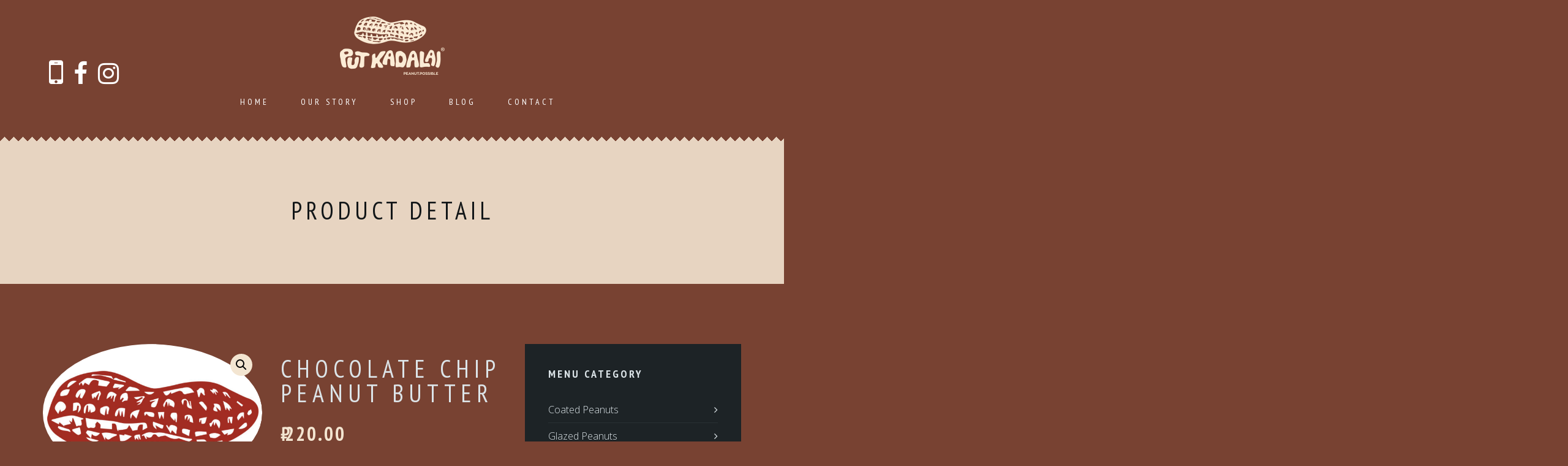

--- FILE ---
content_type: text/html; charset=UTF-8
request_url: https://putkadalai.com/product/chocolate-chip-peanut-butter/
body_size: 86411
content:
<!DOCTYPE html>
<html lang="en-US">
<head>
    <meta http-equiv="Content-Type" content="text/html; charset=UTF-8">
    <meta name="viewport" content="width=device-width, initial-scale=1, maximum-scale=1">
    <meta http-equiv="X-UA-Compatible" content="IE=Edge">
    <link rel="pingback" href="https://putkadalai.com/wip/xmlrpc.php">
    <title>Chocolate Chip Peanut Butter &#8211; Putkadalai</title>
<meta name='robots' content='max-image-preview:large' />
	<style>img:is([sizes="auto" i], [sizes^="auto," i]) { contain-intrinsic-size: 3000px 1500px }</style>
	<link rel='dns-prefetch' href='//fonts.googleapis.com' />
<link rel="alternate" type="application/rss+xml" title="Putkadalai &raquo; Feed" href="https://putkadalai.com/feed/" />
<link rel="alternate" type="application/rss+xml" title="Putkadalai &raquo; Comments Feed" href="https://putkadalai.com/comments/feed/" />
<link rel="alternate" type="application/rss+xml" title="Putkadalai &raquo; Chocolate Chip Peanut Butter Comments Feed" href="https://putkadalai.com/product/chocolate-chip-peanut-butter/feed/" />
<script type="text/javascript">
/* <![CDATA[ */
window._wpemojiSettings = {"baseUrl":"https:\/\/s.w.org\/images\/core\/emoji\/16.0.1\/72x72\/","ext":".png","svgUrl":"https:\/\/s.w.org\/images\/core\/emoji\/16.0.1\/svg\/","svgExt":".svg","source":{"concatemoji":"https:\/\/putkadalai.com\/wip\/wp-includes\/js\/wp-emoji-release.min.js?ver=6.8.3"}};
/*! This file is auto-generated */
!function(s,n){var o,i,e;function c(e){try{var t={supportTests:e,timestamp:(new Date).valueOf()};sessionStorage.setItem(o,JSON.stringify(t))}catch(e){}}function p(e,t,n){e.clearRect(0,0,e.canvas.width,e.canvas.height),e.fillText(t,0,0);var t=new Uint32Array(e.getImageData(0,0,e.canvas.width,e.canvas.height).data),a=(e.clearRect(0,0,e.canvas.width,e.canvas.height),e.fillText(n,0,0),new Uint32Array(e.getImageData(0,0,e.canvas.width,e.canvas.height).data));return t.every(function(e,t){return e===a[t]})}function u(e,t){e.clearRect(0,0,e.canvas.width,e.canvas.height),e.fillText(t,0,0);for(var n=e.getImageData(16,16,1,1),a=0;a<n.data.length;a++)if(0!==n.data[a])return!1;return!0}function f(e,t,n,a){switch(t){case"flag":return n(e,"\ud83c\udff3\ufe0f\u200d\u26a7\ufe0f","\ud83c\udff3\ufe0f\u200b\u26a7\ufe0f")?!1:!n(e,"\ud83c\udde8\ud83c\uddf6","\ud83c\udde8\u200b\ud83c\uddf6")&&!n(e,"\ud83c\udff4\udb40\udc67\udb40\udc62\udb40\udc65\udb40\udc6e\udb40\udc67\udb40\udc7f","\ud83c\udff4\u200b\udb40\udc67\u200b\udb40\udc62\u200b\udb40\udc65\u200b\udb40\udc6e\u200b\udb40\udc67\u200b\udb40\udc7f");case"emoji":return!a(e,"\ud83e\udedf")}return!1}function g(e,t,n,a){var r="undefined"!=typeof WorkerGlobalScope&&self instanceof WorkerGlobalScope?new OffscreenCanvas(300,150):s.createElement("canvas"),o=r.getContext("2d",{willReadFrequently:!0}),i=(o.textBaseline="top",o.font="600 32px Arial",{});return e.forEach(function(e){i[e]=t(o,e,n,a)}),i}function t(e){var t=s.createElement("script");t.src=e,t.defer=!0,s.head.appendChild(t)}"undefined"!=typeof Promise&&(o="wpEmojiSettingsSupports",i=["flag","emoji"],n.supports={everything:!0,everythingExceptFlag:!0},e=new Promise(function(e){s.addEventListener("DOMContentLoaded",e,{once:!0})}),new Promise(function(t){var n=function(){try{var e=JSON.parse(sessionStorage.getItem(o));if("object"==typeof e&&"number"==typeof e.timestamp&&(new Date).valueOf()<e.timestamp+604800&&"object"==typeof e.supportTests)return e.supportTests}catch(e){}return null}();if(!n){if("undefined"!=typeof Worker&&"undefined"!=typeof OffscreenCanvas&&"undefined"!=typeof URL&&URL.createObjectURL&&"undefined"!=typeof Blob)try{var e="postMessage("+g.toString()+"("+[JSON.stringify(i),f.toString(),p.toString(),u.toString()].join(",")+"));",a=new Blob([e],{type:"text/javascript"}),r=new Worker(URL.createObjectURL(a),{name:"wpTestEmojiSupports"});return void(r.onmessage=function(e){c(n=e.data),r.terminate(),t(n)})}catch(e){}c(n=g(i,f,p,u))}t(n)}).then(function(e){for(var t in e)n.supports[t]=e[t],n.supports.everything=n.supports.everything&&n.supports[t],"flag"!==t&&(n.supports.everythingExceptFlag=n.supports.everythingExceptFlag&&n.supports[t]);n.supports.everythingExceptFlag=n.supports.everythingExceptFlag&&!n.supports.flag,n.DOMReady=!1,n.readyCallback=function(){n.DOMReady=!0}}).then(function(){return e}).then(function(){var e;n.supports.everything||(n.readyCallback(),(e=n.source||{}).concatemoji?t(e.concatemoji):e.wpemoji&&e.twemoji&&(t(e.twemoji),t(e.wpemoji)))}))}((window,document),window._wpemojiSettings);
/* ]]> */
</script>
<style id='wp-emoji-styles-inline-css' type='text/css'>

	img.wp-smiley, img.emoji {
		display: inline !important;
		border: none !important;
		box-shadow: none !important;
		height: 1em !important;
		width: 1em !important;
		margin: 0 0.07em !important;
		vertical-align: -0.1em !important;
		background: none !important;
		padding: 0 !important;
	}
</style>
<link rel='stylesheet' id='wp-block-library-css' href='https://putkadalai.com/wip/wp-includes/css/dist/block-library/style.min.css?ver=6.8.3' type='text/css' media='all' />
<style id='classic-theme-styles-inline-css' type='text/css'>
/*! This file is auto-generated */
.wp-block-button__link{color:#fff;background-color:#32373c;border-radius:9999px;box-shadow:none;text-decoration:none;padding:calc(.667em + 2px) calc(1.333em + 2px);font-size:1.125em}.wp-block-file__button{background:#32373c;color:#fff;text-decoration:none}
</style>
<link rel='stylesheet' id='wc-block-style-css' href='https://putkadalai.com/wip/wp-content/plugins/woocommerce/packages/woocommerce-blocks/build/style.css?ver=2.3.0' type='text/css' media='all' />
<style id='global-styles-inline-css' type='text/css'>
:root{--wp--preset--aspect-ratio--square: 1;--wp--preset--aspect-ratio--4-3: 4/3;--wp--preset--aspect-ratio--3-4: 3/4;--wp--preset--aspect-ratio--3-2: 3/2;--wp--preset--aspect-ratio--2-3: 2/3;--wp--preset--aspect-ratio--16-9: 16/9;--wp--preset--aspect-ratio--9-16: 9/16;--wp--preset--color--black: #000000;--wp--preset--color--cyan-bluish-gray: #abb8c3;--wp--preset--color--white: #ffffff;--wp--preset--color--pale-pink: #f78da7;--wp--preset--color--vivid-red: #cf2e2e;--wp--preset--color--luminous-vivid-orange: #ff6900;--wp--preset--color--luminous-vivid-amber: #fcb900;--wp--preset--color--light-green-cyan: #7bdcb5;--wp--preset--color--vivid-green-cyan: #00d084;--wp--preset--color--pale-cyan-blue: #8ed1fc;--wp--preset--color--vivid-cyan-blue: #0693e3;--wp--preset--color--vivid-purple: #9b51e0;--wp--preset--gradient--vivid-cyan-blue-to-vivid-purple: linear-gradient(135deg,rgba(6,147,227,1) 0%,rgb(155,81,224) 100%);--wp--preset--gradient--light-green-cyan-to-vivid-green-cyan: linear-gradient(135deg,rgb(122,220,180) 0%,rgb(0,208,130) 100%);--wp--preset--gradient--luminous-vivid-amber-to-luminous-vivid-orange: linear-gradient(135deg,rgba(252,185,0,1) 0%,rgba(255,105,0,1) 100%);--wp--preset--gradient--luminous-vivid-orange-to-vivid-red: linear-gradient(135deg,rgba(255,105,0,1) 0%,rgb(207,46,46) 100%);--wp--preset--gradient--very-light-gray-to-cyan-bluish-gray: linear-gradient(135deg,rgb(238,238,238) 0%,rgb(169,184,195) 100%);--wp--preset--gradient--cool-to-warm-spectrum: linear-gradient(135deg,rgb(74,234,220) 0%,rgb(151,120,209) 20%,rgb(207,42,186) 40%,rgb(238,44,130) 60%,rgb(251,105,98) 80%,rgb(254,248,76) 100%);--wp--preset--gradient--blush-light-purple: linear-gradient(135deg,rgb(255,206,236) 0%,rgb(152,150,240) 100%);--wp--preset--gradient--blush-bordeaux: linear-gradient(135deg,rgb(254,205,165) 0%,rgb(254,45,45) 50%,rgb(107,0,62) 100%);--wp--preset--gradient--luminous-dusk: linear-gradient(135deg,rgb(255,203,112) 0%,rgb(199,81,192) 50%,rgb(65,88,208) 100%);--wp--preset--gradient--pale-ocean: linear-gradient(135deg,rgb(255,245,203) 0%,rgb(182,227,212) 50%,rgb(51,167,181) 100%);--wp--preset--gradient--electric-grass: linear-gradient(135deg,rgb(202,248,128) 0%,rgb(113,206,126) 100%);--wp--preset--gradient--midnight: linear-gradient(135deg,rgb(2,3,129) 0%,rgb(40,116,252) 100%);--wp--preset--font-size--small: 13px;--wp--preset--font-size--medium: 20px;--wp--preset--font-size--large: 36px;--wp--preset--font-size--x-large: 42px;--wp--preset--spacing--20: 0.44rem;--wp--preset--spacing--30: 0.67rem;--wp--preset--spacing--40: 1rem;--wp--preset--spacing--50: 1.5rem;--wp--preset--spacing--60: 2.25rem;--wp--preset--spacing--70: 3.38rem;--wp--preset--spacing--80: 5.06rem;--wp--preset--shadow--natural: 6px 6px 9px rgba(0, 0, 0, 0.2);--wp--preset--shadow--deep: 12px 12px 50px rgba(0, 0, 0, 0.4);--wp--preset--shadow--sharp: 6px 6px 0px rgba(0, 0, 0, 0.2);--wp--preset--shadow--outlined: 6px 6px 0px -3px rgba(255, 255, 255, 1), 6px 6px rgba(0, 0, 0, 1);--wp--preset--shadow--crisp: 6px 6px 0px rgba(0, 0, 0, 1);}:where(.is-layout-flex){gap: 0.5em;}:where(.is-layout-grid){gap: 0.5em;}body .is-layout-flex{display: flex;}.is-layout-flex{flex-wrap: wrap;align-items: center;}.is-layout-flex > :is(*, div){margin: 0;}body .is-layout-grid{display: grid;}.is-layout-grid > :is(*, div){margin: 0;}:where(.wp-block-columns.is-layout-flex){gap: 2em;}:where(.wp-block-columns.is-layout-grid){gap: 2em;}:where(.wp-block-post-template.is-layout-flex){gap: 1.25em;}:where(.wp-block-post-template.is-layout-grid){gap: 1.25em;}.has-black-color{color: var(--wp--preset--color--black) !important;}.has-cyan-bluish-gray-color{color: var(--wp--preset--color--cyan-bluish-gray) !important;}.has-white-color{color: var(--wp--preset--color--white) !important;}.has-pale-pink-color{color: var(--wp--preset--color--pale-pink) !important;}.has-vivid-red-color{color: var(--wp--preset--color--vivid-red) !important;}.has-luminous-vivid-orange-color{color: var(--wp--preset--color--luminous-vivid-orange) !important;}.has-luminous-vivid-amber-color{color: var(--wp--preset--color--luminous-vivid-amber) !important;}.has-light-green-cyan-color{color: var(--wp--preset--color--light-green-cyan) !important;}.has-vivid-green-cyan-color{color: var(--wp--preset--color--vivid-green-cyan) !important;}.has-pale-cyan-blue-color{color: var(--wp--preset--color--pale-cyan-blue) !important;}.has-vivid-cyan-blue-color{color: var(--wp--preset--color--vivid-cyan-blue) !important;}.has-vivid-purple-color{color: var(--wp--preset--color--vivid-purple) !important;}.has-black-background-color{background-color: var(--wp--preset--color--black) !important;}.has-cyan-bluish-gray-background-color{background-color: var(--wp--preset--color--cyan-bluish-gray) !important;}.has-white-background-color{background-color: var(--wp--preset--color--white) !important;}.has-pale-pink-background-color{background-color: var(--wp--preset--color--pale-pink) !important;}.has-vivid-red-background-color{background-color: var(--wp--preset--color--vivid-red) !important;}.has-luminous-vivid-orange-background-color{background-color: var(--wp--preset--color--luminous-vivid-orange) !important;}.has-luminous-vivid-amber-background-color{background-color: var(--wp--preset--color--luminous-vivid-amber) !important;}.has-light-green-cyan-background-color{background-color: var(--wp--preset--color--light-green-cyan) !important;}.has-vivid-green-cyan-background-color{background-color: var(--wp--preset--color--vivid-green-cyan) !important;}.has-pale-cyan-blue-background-color{background-color: var(--wp--preset--color--pale-cyan-blue) !important;}.has-vivid-cyan-blue-background-color{background-color: var(--wp--preset--color--vivid-cyan-blue) !important;}.has-vivid-purple-background-color{background-color: var(--wp--preset--color--vivid-purple) !important;}.has-black-border-color{border-color: var(--wp--preset--color--black) !important;}.has-cyan-bluish-gray-border-color{border-color: var(--wp--preset--color--cyan-bluish-gray) !important;}.has-white-border-color{border-color: var(--wp--preset--color--white) !important;}.has-pale-pink-border-color{border-color: var(--wp--preset--color--pale-pink) !important;}.has-vivid-red-border-color{border-color: var(--wp--preset--color--vivid-red) !important;}.has-luminous-vivid-orange-border-color{border-color: var(--wp--preset--color--luminous-vivid-orange) !important;}.has-luminous-vivid-amber-border-color{border-color: var(--wp--preset--color--luminous-vivid-amber) !important;}.has-light-green-cyan-border-color{border-color: var(--wp--preset--color--light-green-cyan) !important;}.has-vivid-green-cyan-border-color{border-color: var(--wp--preset--color--vivid-green-cyan) !important;}.has-pale-cyan-blue-border-color{border-color: var(--wp--preset--color--pale-cyan-blue) !important;}.has-vivid-cyan-blue-border-color{border-color: var(--wp--preset--color--vivid-cyan-blue) !important;}.has-vivid-purple-border-color{border-color: var(--wp--preset--color--vivid-purple) !important;}.has-vivid-cyan-blue-to-vivid-purple-gradient-background{background: var(--wp--preset--gradient--vivid-cyan-blue-to-vivid-purple) !important;}.has-light-green-cyan-to-vivid-green-cyan-gradient-background{background: var(--wp--preset--gradient--light-green-cyan-to-vivid-green-cyan) !important;}.has-luminous-vivid-amber-to-luminous-vivid-orange-gradient-background{background: var(--wp--preset--gradient--luminous-vivid-amber-to-luminous-vivid-orange) !important;}.has-luminous-vivid-orange-to-vivid-red-gradient-background{background: var(--wp--preset--gradient--luminous-vivid-orange-to-vivid-red) !important;}.has-very-light-gray-to-cyan-bluish-gray-gradient-background{background: var(--wp--preset--gradient--very-light-gray-to-cyan-bluish-gray) !important;}.has-cool-to-warm-spectrum-gradient-background{background: var(--wp--preset--gradient--cool-to-warm-spectrum) !important;}.has-blush-light-purple-gradient-background{background: var(--wp--preset--gradient--blush-light-purple) !important;}.has-blush-bordeaux-gradient-background{background: var(--wp--preset--gradient--blush-bordeaux) !important;}.has-luminous-dusk-gradient-background{background: var(--wp--preset--gradient--luminous-dusk) !important;}.has-pale-ocean-gradient-background{background: var(--wp--preset--gradient--pale-ocean) !important;}.has-electric-grass-gradient-background{background: var(--wp--preset--gradient--electric-grass) !important;}.has-midnight-gradient-background{background: var(--wp--preset--gradient--midnight) !important;}.has-small-font-size{font-size: var(--wp--preset--font-size--small) !important;}.has-medium-font-size{font-size: var(--wp--preset--font-size--medium) !important;}.has-large-font-size{font-size: var(--wp--preset--font-size--large) !important;}.has-x-large-font-size{font-size: var(--wp--preset--font-size--x-large) !important;}
:where(.wp-block-post-template.is-layout-flex){gap: 1.25em;}:where(.wp-block-post-template.is-layout-grid){gap: 1.25em;}
:where(.wp-block-columns.is-layout-flex){gap: 2em;}:where(.wp-block-columns.is-layout-grid){gap: 2em;}
:root :where(.wp-block-pullquote){font-size: 1.5em;line-height: 1.6;}
</style>
<link rel='stylesheet' id='contact-form-7-css' href='https://putkadalai.com/wip/wp-content/plugins/contact-form-7/includes/css/styles.css?ver=5.1.1' type='text/css' media='all' />
<link rel='stylesheet' id='pm_instagram_plugin-css' href='https://putkadalai.com/wip/wp-content/plugins/pm-instagram/core/pm-instagram.css?ver=6.8.3' type='text/css' media='all' />
<link rel='stylesheet' id='rs-plugin-settings-css' href='https://putkadalai.com/wip/wp-content/plugins/revslider/public/assets/css/settings.css?ver=5.4.8.3' type='text/css' media='all' />
<style id='rs-plugin-settings-inline-css' type='text/css'>
#rs-demo-id {}
</style>
<link rel='stylesheet' id='photoswipe-css' href='https://putkadalai.com/wip/wp-content/plugins/woocommerce/assets/css/photoswipe/photoswipe.css?ver=3.7.3' type='text/css' media='all' />
<link rel='stylesheet' id='photoswipe-default-skin-css' href='https://putkadalai.com/wip/wp-content/plugins/woocommerce/assets/css/photoswipe/default-skin/default-skin.css?ver=3.7.3' type='text/css' media='all' />
<link rel='stylesheet' id='woocommerce-layout-css' href='https://putkadalai.com/wip/wp-content/plugins/woocommerce/assets/css/woocommerce-layout.css?ver=3.7.3' type='text/css' media='all' />
<link rel='stylesheet' id='woocommerce-smallscreen-css' href='https://putkadalai.com/wip/wp-content/plugins/woocommerce/assets/css/woocommerce-smallscreen.css?ver=3.7.3' type='text/css' media='only screen and (max-width: 768px)' />
<link rel='stylesheet' id='woocommerce-general-css' href='https://putkadalai.com/wip/wp-content/plugins/woocommerce/assets/css/woocommerce.css?ver=3.7.3' type='text/css' media='all' />
<style id='woocommerce-inline-inline-css' type='text/css'>
.woocommerce form .form-row .required { visibility: visible; }
</style>
<link rel='stylesheet' id='xoo-cp-style-css' href='https://putkadalai.com/wip/wp-content/plugins/added-to-cart-popup-woocommerce/assets/css/xoo-cp-style.css?ver=1.4' type='text/css' media='all' />
<style id='xoo-cp-style-inline-css' type='text/css'>
td.xoo-cp-pqty{
			    min-width: 120px;
			}
			.xoo-cp-container{
				max-width: 650px;
			}
			.xcp-btn{
				background-color: #777777;
				color: #ffffff;
				font-size: 14px;
				border-radius: 5px;
				border: 1px solid #777777;
			}
			.xcp-btn:hover{
				color: #ffffff;
			}
			td.xoo-cp-pimg{
				width: 20%;
			}
			table.xoo-cp-pdetails , table.xoo-cp-pdetails tr{
				border: 0!important;
			}
			table.xoo-cp-pdetails td{
				border-style: solid;
				border-width: 0px;
				border-color: #ebe9eb;
			}
</style>
<link rel='stylesheet' id='vincent-fonts-css' href='//fonts.googleapis.com/css?family=PT+Sans+Narrow%3A400%2C700%7COpen+Sans%3A300%2C400%2C700%2C300&#038;ver=6.8.3' type='text/css' media='all' />
<link rel='stylesheet' id='bootstrap-css' href='https://putkadalai.com/wip/wp-content/themes/vincent/css/bootstrap.min.css?ver=6.8.3' type='text/css' media='all' />
<link rel='stylesheet' id='font-awesome-css' href='https://putkadalai.com/wip/wp-content/plugins/js_composer/assets/lib/bower/font-awesome/css/font-awesome.min.css?ver=5.7' type='text/css' media='all' />
<link rel='stylesheet' id='vincent-theme-css' href='https://putkadalai.com/wip/wp-content/themes/vincent/css/theme.css?ver=6.8.3' type='text/css' media='all' />
<style id='vincent-theme-inline-css' type='text/css'>

    body,
    .vincent_sticky_menu_container,
    .vincent_blockquote:after,
    .vincent_comment_text:after,
    .vincent_transparent_header .vincent_menu_mobile,
    .vincent_transparent_header .vincent_menu_mobile .vincent_menu li .sub-menu {
        background-color: #784232;
    }
    
    a,
    .vincent_dropcaps,
    .vincent_footer_menu a:hover, 
    .vincent_tiny a,
    .vincent_tiny ol li:before,
    .vincent_tiny ul li:before,
    .vincent_sidebar .widget a:hover,
    .vincent_sidebar .widget.widget_calendar a,
    .vincent_sidebar ul li.vincent_link_hover:before,
    .vincent_about_author h6 a:hover,
    .vincent_post_nav_button a:hover,
    .vincent_post_nav_button a:hover:before,
    .vincent_post_nav_button a:hover:after,
    .vincent_comment_reply a:hover,
    .vincent_content a.comment-edit-link:hover,
    .logged-in-as a:hover,
    .form-submit input:hover,
    .vincent_featured_posts .vincent_post_title:hover,
    .vincent_meta a:hover,
    .vincent_post_tags a:hover,
    .vincent_comments_title span,
    .vincent_link a:hover,
    .grid_post .vincent_title h4 a:hover,
    .grid_post .vincent_meta a:hover,
    body .nav-links a:hover,
    .vincent_element_blog .entry-title a:hover,
    .vincent_element_blog .vincent_meta a:hover,
    .vincent_element_blog .read_more_cont .vincent_button:hover,
    body .vc_grid-container-wrapper .vc_gitem-zone:after,
    .form-submit input[type="submit"]:hover,
    input[type="submit"]:hover,
    .vincent_shopping_cart .vincent_total_items a:hover,
    body .vc_custom_heading a:hover,
    .vincent_404_home_btn:hover {
        color: #f3e5d1;
    }

    body .vc_tta.vc_general.vc_tta-style-pixel_mafia .vc_tta-panel-heading:hover a,
    body .vc_tta.vc_general.vc_tta-style-pixel_mafia .vc_active .vc_tta-panel-heading a,
    .vincent_stripes .stripes_title a:hover {
        color: #f3e5d1 !important;
    }

    .form-submit input:hover,
    body .nav-links a:hover,
    .vincent_element_blog .read_more_cont .vincent_button:hover,
    input[type="submit"]:hover,
    body .vc_tta.vc_general.vc_tta-style-pixel_mafia .vc_tta-panel-heading:hover,
    body .vc_tta.vc_general.vc_tta-style-pixel_mafia .vc_active .vc_tta-panel-heading,
    .vincent_404_home_btn,
    .widget_tag_cloud a:hover {
        border-color: #f3e5d1;
    }

    .vincent_team_image .vincent_team_overlay,
    .vincent_shopping_cart .vincent_cart_item_counter,
    body .vc_grid-container-wrapper .vc_gitem-zone:before,
    .vincent_subscribe_form input[type="submit"]:hover,
    .vincent_404_home_btn,
    .vincent_back_to_top,
    .null-instagram-feed .instagram-pics li a:after,
    .wp-block-button__link:not(.has-text-color):hover,
    .pm_instagram_item a:after {
        background: #f3e5d1;
    }

    .vincent_top_corners,
	.vincent_bottom_corners {
        background-image:
            linear-gradient(rgba(120,66,50,1), rgba(120,66,50,1)),
            linear-gradient(-45deg, transparent 75%, rgba(120,66,50,1) 75%),
            linear-gradient(45deg, transparent 75%, rgba(120,66,50,1) 75%);
    }

    .vincent_title_block:before {
        background-color: rgba(243,229,209, 0.9);
    }

    .vincent_title_block h1,
    .vincent_shopping_cart .vincent_cart_item_counter,
    .vincent_404_home_btn {
        color: #121618;
    }

    h1, h2, h3, h4, h5, h6 {
        color: #dce4e8;
        font-family: "PT Sans Narrow";
    }

    .vincent_sidebar .widget_search input {
        font-family: "PT Sans Narrow";
    }

    .vincent_ftext, .vincent_footer_menu, .vincent_blockquote_author, .vincent_dropcap {
        font-family: "PT Sans Narrow";
    }

    body {
        font-family: "Open Sans";
        font-size: 16px;
        line-height: 28px;
        font-weight: 300;
        color: #dce4e8;
    }

    .vincent_blockquote_author span {
        font-family: "Open Sans";
    }

    .vincent_tiny a:hover,
    .vincent_sidebar .widget .widgettitle,
    .vincent_sidebar .widget a,
    .vincent_sidebar .widget.widget_calendar a:hover,
    .vincent_shopping_cart .vincent_total_items a {
        color: #dce4e8;
    }

    header .vincent_logo_cont {
        padding-top: 55px;
        padding-bottom: 45px;
    }
    
        header .vincent_image_logo {
            width: 352px;
            height: 198px;
            background: url("https://putkadalai.com/wip/wp-content/uploads/2019/10/light-logo.png") 0 0 no-repeat transparent;
        }
        
            header .vincent_image_logo.vincent_retina {
                width: 176px;
                height: 99px;
                background-size: 176px 99px;
            }
            
        footer .vincent_image_logo {
            width: 352px;
            height: 198px;
            background: url("https://putkadalai.com/wip/wp-content/uploads/2019/10/light-logo.png") 0 0 no-repeat transparent;
        }
        
            footer .vincent_image_logo.vincent_retina {
                width: 176px;
                height: 99px;
                background-size: 176px 99px;
            }
            
		.vincent_footer_socials_cont a {
			color: #ffffff;
		}
	
		.vincent_footer_socials_cont a:hover {
			color: #f3e5d1;
		}
	
    header {
        color: #ffffff;
        font-family:"PT Sans Narrow";
    }

    header .vincent_menu li a {
        color: #ffffff;
        text-transform: uppercase;
        font-style: normal;
        font-weight: 400;
        font-size: 14px;
        line-height: 14px;
    }

    .vincent_title_block {
        background-image: url("https://putkadalai.com/wip/wp-content/themes/vincent/img/null.png");
    }

    header .vincent_menu li:hover > a {
        color: #f3e5d1;
    }

    .vincent_transparent_header header .vincent_menu li a {
        color: #ffffff;
    }

    .vincent_transparent_header header .vincent_menu li:hover > a {
        color: #f3e5d1;
    }

    .vincent_transparent_header header .vincent_menu > li > a:after {
        background-color: #ffffff;
    }

    header .vincent_menu li .sub-menu {
        background: #784232;
    }

    header .vincent_menu > li > .sub-menu:before {
        border-bottom-color: #784232;
    }

    header .vincent_menu li .sub-menu .sub-menu {
        background: #784232;
    }

    .vincent_transparent_header header .vincent_menu li .sub-menu {
        background: #784232;
    }

    .vincent_transparent_header header .vincent_menu li .sub-menu .sub-menu {
        background: #784232;
    }

    header .vincent_menu li .sub-menu li a {
        font-family: "Open Sans";
        font-size: 14px;
        line-height: 15px;
    }

    header .vincent_menu .sub-menu li.menu-item-has-children:after {
        color: #ffffff;
    }

    header .vincent_menu li .sub-menu a:after {
        background: #784232;
    }

    header .vincent_menu li .sub-menu .sub-menu a:after {
        background: #784232;
    }

    .vincent_menu li.current-menu-item > a,
    header .vincent_menu li:hover li:hover > a,
    header .sub-menu li.current-menu-item > a,
    header .sub-menu li.current-menu-ancestor > a,
    header .vincent_menu .sub-menu li.menu-item-has-children.current-menu-ancestor:after,
    header .vincent_menu .sub-menu li.menu-item-has-children:hover:after {
        color: #f3e5d1;
    }

    .error404 h1, .error404 h2, .error404 h3, .error404 h4, .error404 h5, .error404 h6, .error404 p {
        color: #ffffff;
    }
    
    footer .vincent_logo_cont {
        padding-top: 65px;
        padding-bottom: 55px;
    }

    footer, .vincent_footer_menu a {
        color: #ffffff;
    }
    
    h1 {
        font-size: 40px;
        line-height: 40px;
    }

    h2 {
        font-size: 32px;
        line-height: 32px;
    }

    h3 {
        font-size: 28px;
        line-height: 28px;
    }

    h4 {
        font-size: 24px;
        line-height: 24px;
    }

    h5 {
        font-size: 18px;
        line-height: 18px;
    }

    h6 {
        font-size: 16px;
        line-height: 16px;
    }
    
    .vincent_prev_post_button:before,
    .vincent_next_post_button:after,
    body .nav-links span,
    body .nav-links a,
    .vincent_element_blog .read_more_cont .vincent_button {
        border-color: #dce4e8;
    }

    body .nav-links a,
    .form-submit input[type="submit"],
    .vincent_reserve_submit:hover:after,
    .vincent_reserve_submit:hover input[type="submit"],
    input[type="submit"],
    body .vc_custom_heading a,
    .wp-block-separator.is-style-dots:before {
        color: #dce4e8;
    }
    
    input[type="text"],
    input[type="password"],
    input[type="email"],
    input[type="tel"],
    input[type="date"],
    input[type="time"],
    input[type="datetime"],
    input[type="url"],
    textarea,
    input[type="submit"],
    .vincent_meta,
    .vincent_post_tags,
    .vincent_sharing,
    .vincent_post_nav_button a,
    .vincent_comment_reply a,
    .vincent_content a.comment-edit-link,
    .comment-form input,
    .comment-form textarea,
    body .nav-links span,
    body .nav-links a,
    .vincent_element_blog .read_more_cont .vincent_button,
    .vincent_testimonial_author,
    .vincent_team_description p,
    .vincent_vc_custom_button,
    .simple_post_item .vincent_post_date,
    .vincent_simple_post_read_more_button,
    .vincent_element_countdown,
    .vincent_404_home_btn,
    .widget_tag_cloud a,
    .widget_vincentfeaturedposts a {
        font-family: "PT Sans Narrow";
    }
    
    footer,
    .vincent_tiny hr,
    body .nav-links {
        border-top-color: #784232;
    }

    .vincent_about_author,
    .vincent_element_blog .stand_post {
        border-color: #784232;
    }
    
    .vincent_comment_text,
    .vincent_comment_text:before,
    .comment-form input,
    .comment-form textarea,
    .vincent_sidebar .widget_search input,
    .vincent_blockquote,
    .vincent_blockquote:before,
    .vincent_link,
    .grid_post .vincent_link_cont,
    .grid_post .vincent_aside_cont,
    body .nav-links span.current,
    body .vc_tta.vc_general.vc_tta-style-pixel_mafia .vc_tta-panel-heading,
    .widget_tag_cloud a,
    .vincent_sidebar .widget select,
    .wp-block-archives-dropdown select,
    .wp-block-categories-dropdown select,
    .vincent_sticky_post,
    .stand_post.vincent_sticky_post:after {
        border-color: #784232;
    }
    
    .vincent_sidebar .widget.widget_product_search input[type="search"] {
        border-color: #784232 !important;
    }

    body .nav-links span.current {
        color: #784232;
    }
    
    .vincent_sharing a:hover,
    .form-submit input,
    .vincent_reserve_submit:hover input[type="submit"],
    input[type="submit"] {
        background: #784232;
    }

    input[type="text"],
    input[type="password"],
    input[type="email"],
    input[type="tel"],
    input[type="date"],
    input[type="time"],
    input[type="datetime"],
    input[type="url"],
    input[type="confirm_email"],
    input[type="number"],
    textarea,
    input[type="submit"],
    .form-submit input,
    .vincent_reserve_submit:hover input[type="submit"],
    .vincent_reserve_form ~ div.wpcf7-mail-sent-ok,
    .vincent_reserve_form ~ div.wpcf7-validation-errors {
        border-color: #784232;
    }

    .vincent_reserve_form input[type="text"],
    .vincent_reserve_form input[type="password"],
    .vincent_reserve_form input[type="email"],
    .vincent_reserve_form input[type="tel"],
    .vincent_reserve_form input[type="date"],
    .vincent_reserve_form input[type="time"],
    .vincent_reserve_form input[type="datetime"],
    .vincent_reserve_form input[type="url"],
    .vincent_reserve_form input[type="confirm_email"],
    .vincent_reserve_form input[type="number"],
    .vincent_reserve_submit input[type="submit"],
    .vincent_reserve_form textarea,
    .vincent_reserve_submit:after,
    .vincent_reserve_form span.wpcf7-not-valid-tip,
    .vincent_reserve_form ~ div.wpcf7-mail-sent-ok,
    .vincent_reserve_form ~ div.wpcf7-validation-errors {
        color: #784232;
    }

    .vincent_reserve_form input[type="text"]::-webkit-input-placeholder,
    .vincent_reserve_form textarea::-webkit-input-placeholder {
        color: #784232;
    }
    
    .vincent_infobox_content.with_title_tag_h1 {
        margin-top: -20px;
    }

    .vincent_infobox_content.with_title_tag_h2 {
        margin-top: -16px;
    }

    .vincent_infobox_content.with_title_tag_h3 {
        margin-top: -14px;
    }

    .vincent_infobox_content.with_title_tag_h4 {
        margin-top: -12px;
    }

    .vincent_infobox_content.with_title_tag_h5 {
        margin-top: -9px;
    }

    .vincent_infobox_content.with_title_tag_h6 {
     margin-top: -8px;
    }

    .vincent_infobox_content.with_title_tag_p {
        margin-top: -14px;
    }
    
    .owl-theme .owl-controls .owl-page span {
        background-color: #dce4e8;
    }

    .vincent_subscribe_form input[type="submit"]:hover {
        color: #784232;
    }

    .stand_post.vincent_sticky_post:after {
        background: #784232;
    }
    
    .vincent_404_content_wrapper {
        background-color: #784232;
        background-image: url(https://putkadalai.com/wip/wp-content/themes/vincent/img/null.png);
    }
    
        .vc_column-inner .woocommerce ul.products li.product a:hover h2,
        .vc_column-inner .woocommerce-page ul.products li.product a:hover h2,
        .vincent_shopping_cart a:hover .vincent_total_items,
        .vincent_prod_cat_listing li.active,
        .vincent_prod_cat_listing li:hover,
        .vincent_prod_output_container h5 a:hover,
        .vincent_prod_output_container.view_type_2 .vincent_prod_list_price,
        .vincent_best_offer_output_container.view_type_2 .vincent_prod_list_price,
        .vincent_prod_output_container.view_type_2 .vincent_prod_list_price .woocommerce-Price-amount,
        .vincent_best_offer_output_container h5 a:hover,
        .vincent_best_offer_output_container.view_type_2 .vincent_prod_list_price .woocommerce-Price-amount,
        .woocommerce .vincent_woocommerce_content ul.products li.product .woocommerce-LoopProduct-link:hover h2,
        .woocommerce-page .vincent_woocommerce_content ul.products li.product .woocommerce-LoopProduct-link:hover h2,
        .woocommerce .vincent_woocommerce_content ul.products li.product .add_to_cart_button:hover,
        .woocommerce .vincent_woocommerce_content ul.products li.product .added_to_cart:hover,
        .woocommerce nav.woocommerce-pagination ul li a:hover,
        .woocommerce .widget_shopping_cart .buttons a.checkout:hover,
        .woocommerce.widget_shopping_cart .buttons a.checkout:hover,
        .woocommerce .widget_price_filter .price_slider_amount .button:hover,
        .woocommerce div.product p.price,
        .woocommerce div.product span.price,
        .single-product .product_meta span.posted_in a:hover,
        .single-product .product_meta span.tagged_as a:hover,
        .single-product .product_meta span.sku_wrapper:before,
        .single-product .product_meta span.posted_in:before,
        .single-product .product_meta span.tagged_as:before,
        .woocommerce div.product .woocommerce-tabs ul.tabs li a:hover,
        .woocommerce #reviews #comments .star-rating:before,
        .woocommerce #reviews #comments .star-rating span:before,
        .woocommerce .woocommerce-product-rating .star-rating:before,
        .woocommerce .woocommerce-product-rating .star-rating span:before,
        .woocommerce .woocommerce-product-rating a:hover,
        .woocommerce-cart .shop_table .product-name a:hover,
        .woocommerce-MyAccount-navigation a:hover,
        .woocommerce-MyAccount-navigation .is-active a {
            color: #f3e5d1;
        }

        .woocommerce .widget_shopping_cart .cart_list li a.remove:hover,
        .woocommerce.widget_shopping_cart .cart_list li a.remove:hover,
        .single-product button.single_add_to_cart_button:hover,
        .woocommerce-cart .shop_table a.remove:hover,
        .woocommerce div.product form.cart .variations td.value .reset_variations:hover {
            color: #f3e5d1 !important;
        }

        .vincent_prod_output_container .vincent_prod_list_overlay,
        .vincent_best_offer_output_container .vincent_prod_list_overlay,
        .woocommerce .widget_shopping_cart .buttons a.checkout,
        .woocommerce.widget_shopping_cart .buttons a.checkout,
        .woocommerce .widget_price_filter .ui-slider .ui-slider-range,
        .woocommerce .widget_price_filter .ui-slider .ui-slider-handle,
        .woocommerce #review_form #respond .form-submit input:hover,
        .woocommerce #respond input#submit:hover,
        .woocommerce a.button:hover,
        .woocommerce button.button:hover,
        .woocommerce input.button:hover,
        .woocommerce-cart table.cart td.actions .button:hover,
        .woocommerce-cart .cart-collaterals .wc-proceed-to-checkout a,
        .woocommerce #payment #place_order,
        .woocommerce-page #payment #place_order,
        .woocommerce div.product div.images .woocommerce-product-gallery__image:nth-child(n+2) a:after,
        .select2-container--default .select2-results__option[aria-selected="true"],
        .select2-container--default .select2-results__option--highlighted[aria-selected],
        .woocommerce div.product form.cart .variations td.value .reset_variations {
            background: #f3e5d1;
        }

        .single-product button.single_add_to_cart_button,
        .woocommerce-product-gallery__trigger {
            background: #f3e5d1 !important;
        }

        .woocommerce .vincent_woocommerce_content ul.products li.product .add_to_cart_button:hover,
        .woocommerce .vincent_woocommerce_content ul.products li.product .added_to_cart:hover,
        .woocommerce nav.woocommerce-pagination ul li a:hover,
        .woocommerce .widget_shopping_cart .buttons a:hover,
        .woocommerce.widget_shopping_cart .buttons a:hover
        .woocommerce .widget_shopping_cart .buttons a.checkout,
        .woocommerce.widget_shopping_cart .buttons a.checkout,
        .woocommerce .widget_price_filter .price_slider_amount .button:hover,
        .widget_product_tag_cloud a:hover {
            border-color: #f3e5d1;
        }

        .single-product button.single_add_to_cart_button,
        .woocommerce div.product form.cart .variations td.value .reset_variations {
            border-color: #f3e5d1 !important;
        }
        
        .vc_column-inner .woocommerce ul.products li.product .vincent_prod_excerpt,
        .vc_column-inner .woocommerce-page ul.products li.product .vincent_prod_excerpt,
        .vc_column-inner .woocommerce ul.products li.product .price,
        .vc_column-inner .woocommerce-page ul.products li.product .price,
        .vincent_shopping_cart .vincent_total_items,
        .vc_column-inner .vincent_vc_custom_products .woocommerce ul.products li.product .vincent_ingredients_field,
        .woocommerce ul.products li.product a,
        .woocommerce-page .vincent_woocommerce_content ul.products li.product a,
        .woocommerce .vincent_woocommerce_content ul.products li.product .price,
        .woocommerce nav.woocommerce-pagination ul li a,
        .single-product .product_meta span.posted_in a,
        .single-product .product_meta span.tagged_as a,
        .woocommerce div.product .woocommerce-tabs ul.tabs li a,
        .woocommerce div.product .woocommerce-tabs ul.tabs li.active a:hover,
        .woocommerce #reviews #comments ol.commentlist li .comment-text p.meta,
        .woocommerce #review_form #respond .form-submit input,
        .woocommerce .woocommerce-product-rating a,
        .woocommerce #respond input#submit,
        .woocommerce a.button,
        .woocommerce button.button,
        .woocommerce input.button,
        .woocommerce-cart .shop_table .product-name a,
        .woocommerce-cart .cart-collaterals .wc-proceed-to-checkout a:hover,
        .woocommerce-error,
        .woocommerce-info,
        .woocommerce-message,
        .woocommerce form .form-row .required,
        .select2-container .select2-choice,
        .woocommerce #payment #place_order:hover,
        .woocommerce-page #payment #place_order:hover,
        .woocommerce-MyAccount-navigation a,
        .select2-container--default .select2-selection--single .select2-selection__rendered {
            color: #dce4e8;
        }

        .woocommerce nav.woocommerce-pagination ul li a,
        .widget_product_tag_cloud a {
            border-color: #dce4e8;
        }

        .woocommerce-cart .shop_table a.remove {
            color: #dce4e8 !important;
        }
        
        .vc_column-inner .woocommerce ul.products li.product .price,
        .vc_column-inner .woocommerce-page ul.products li.product .price,
        .vincent_prod_cat_listing li,
        .vincent_prod_output_container .vincent_prod_list_price .woocommerce-Price-amount,
        .vincent_best_offer_output_container .vincent_prod_list_price .woocommerce-Price-amount,
        .woocommerce .woocommerce-ordering select,
        .woocommerce .woocommerce-result-count,
        .woocommerce-page .woocommerce-result-count,
        .woocommerce ul.products li.product .price,
        .woocommerce .vincent_woocommerce_content ul.products li.product .add_to_cart_button,
        .woocommerce .vincent_woocommerce_content ul.products li.product .added_to_cart,
        .woocommerce nav.woocommerce-pagination ul li,
        .woocommerce .widget_shopping_cart .cart_list li a,
        .woocommerce.widget_shopping_cart .cart_list li a,
        .woocommerce .widget_shopping_cart .buttons a,
        .woocommerce.widget_shopping_cart .buttons a,
        .vincent_sidebar .widget.widget_product_search input[type="search"],
        .woocommerce .widget_price_filter .price_slider_amount .button,
        .widget_product_tag_cloud a,
        .woocommerce.widget_products .product_list_widget li a,
        .woocommerce div.product p.price,
        .woocommerce div.product span.price,
        .woocommerce .quantity .qty,
        .single-product button.single_add_to_cart_button,
        .woocommerce div.product .woocommerce-tabs ul.tabs li,
        .woocommerce #reviews #comments ol.commentlist li .comment-text p.meta strong,
        .woocommerce-cart .shop_table .product-name a,
        .woocommerce-cart .cart-collaterals .wc-proceed-to-checkout a,
        .woocommerce #reviews #reply-title {
            font-family: "PT Sans Narrow";
        }
        
        .vincent_shopping_cart .vincent_total_price,
        .vincent_prod_output_container h5 a,
        .vincent_best_offer_output_container h5 a,
        body.vincent_shop_links_removed .vc_column-inner .woocommerce ul.products li.product a:hover h2,
        body.vincent_shop_links_removed .vc_column-inner .woocommerce-page ul.products li.product a:hover h2,
        body.vincent_shop_links_removed .vincent_prod_output_container h5 a,
        body.vincent_shop_links_removed .vincent_best_offer_output_container h5 a,
        body.vincent_shop_links_removed.woocommerce .vincent_woocommerce_content ul.products li.product .woocommerce-LoopProduct-link:hover h2,
        body.vincent_shop_links_removed.woocommerce-page .vincent_woocommerce_content ul.products li.product .woocommerce-LoopProduct-link:hover h2 {
            color: #dce4e8;
        }
        
        .woocommerce nav.woocommerce-pagination ul li span.current {
            color: #784232;
        }

        .woocommerce .vincent_woocommerce_content .woocommerce-ordering select,
        .woocommerce nav.woocommerce-pagination ul li span.current,
        .woocommerce .widget_shopping_cart .buttons a,
        .woocommerce.widget_shopping_cart .buttons a,
        .vincent_sidebar .widget.widget_product_search input[type="search"],
        .widget_product_tag_cloud a,
        .woocommerce .quantity .qty,
        .woocommerce div.product .woocommerce-tabs ul.tabs::before,
        .woocommerce div.product .woocommerce-tabs ul.tabs li,
        .woocommerce #reviews #comments ol.commentlist li .comment-text .description,
        .woocommerce-cart table.cart td.actions .coupon .input-text,
        .select2-container .select2-choice,
        .woocommerce-checkout table.shop_table,
        .woocommerce-checkout table.shop_table th,
        .woocommerce-checkout table.shop_table td,
        .woocommerce form.checkout_coupon,
        .woocommerce form.login,
        .woocommerce form.register,
        fieldset,
        .select2-container--default .select2-selection--single .select2-selection__rendered,
        .select2-dropdown,
        .select2-container--default .select2-search--dropdown .select2-search__field {
            border-color: #784232;
        }

        .woocommerce .vincent_woocommerce_content .products ul:after,
        .woocommerce .vincent_woocommerce_content ul.products:after,
        .woocommerce div.product .woocommerce-tabs ul.tabs li.active,
        .woocommerce-cart .shop_table thead th,
        #add_payment_method #payment,
        .woocommerce-cart #payment,
        .woocommerce-checkout #payment,
        .woocommerce-error,
        .woocommerce-info,
        .woocommerce-message {
            background: #784232;
        }

        .woocommerce div.product .woocommerce-tabs ul.tabs li.active,
        .woocommerce #reviews #comments ol.commentlist,
        .woocommerce-cart .shop_table tbody .cart_item {
            border-bottom-color: #784232;
        }

        .woocommerce #reviews #comments ol.commentlist li .comment-text .description:before {
            border-top-color: #784232;
        }
        
        .woocommerce .vincent_woocommerce_content ul.products li.product .vincent_product_wrapper,
        .woocommerce-page .vincent_woocommerce_content ul.products li.product .vincent_product_wrapper {
            background: #784232;
        }
        
        .woocommerce .widget_shopping_cart .buttons a.checkout,
        .woocommerce.widget_shopping_cart .buttons a.checkout {
            color: #121618;
        }

        .single-product button.single_add_to_cart_button,
        .woocommerce div.product form.cart .variations td.value .reset_variations {
            color: #121618 !important;
        }
        
        .woocommerce #reviews #comments ol.commentlist li .comment-text .description:after {
            border-top-color: #784232;
        }

        .woocommerce #review_form #respond .form-submit input:hover,
        .woocommerce #respond input#submit:hover,
        .woocommerce a.button:hover,
        .woocommerce button.button:hover,
        .woocommerce input.button:hover,
        .woocommerce-cart table.cart td.actions .button:hover,
        .woocommerce-cart .cart-collaterals .wc-proceed-to-checkout a,
        .woocommerce #payment #place_order,
        .woocommerce-page #payment #place_order,
        .select2-container--default .select2-results__option[aria-selected="true"],
        .select2-container--default .select2-results__option--highlighted[aria-selected] {
            color: #784232;
        }

        .select2-container--default .select2-selection--single .select2-selection__rendered,
        .select2-dropdown,
        .select2-container--default .select2-search--dropdown .select2-search__field {
            background: #784232;
        }
        
        .woocommerce #review_form #respond .form-submit input,
        .woocommerce #respond input#submit,
        .woocommerce a.button,
        .woocommerce button.button,
        .woocommerce input.button,
        .woocommerce-cart .cart-collaterals .wc-proceed-to-checkout a:hover,
        .woocommerce #payment #place_order:hover,
        .woocommerce-page #payment #place_order:hover {
            background: #784232;
        }
        
</style>
<link rel='stylesheet' id='pm-woocommerce-css' href='https://putkadalai.com/wip/wp-content/themes/vincent/css/pm-woocommerce.css?ver=6.8.3' type='text/css' media='all' />
<script type="text/javascript" src="https://putkadalai.com/wip/wp-includes/js/jquery/jquery.min.js?ver=3.7.1" id="jquery-core-js"></script>
<script type="text/javascript" src="https://putkadalai.com/wip/wp-includes/js/jquery/jquery-migrate.min.js?ver=3.4.1" id="jquery-migrate-js"></script>
<script type="text/javascript" src="https://putkadalai.com/wip/wp-content/plugins/revslider/public/assets/js/jquery.themepunch.tools.min.js?ver=5.4.8.3" id="tp-tools-js"></script>
<script type="text/javascript" src="https://putkadalai.com/wip/wp-content/plugins/revslider/public/assets/js/jquery.themepunch.revolution.min.js?ver=5.4.8.3" id="revmin-js"></script>
<script type="text/javascript" src="https://putkadalai.com/wip/wp-content/plugins/woocommerce/assets/js/jquery-blockui/jquery.blockUI.min.js?ver=2.70" id="jquery-blockui-js"></script>
<script type="text/javascript" id="wc-add-to-cart-js-extra">
/* <![CDATA[ */
var wc_add_to_cart_params = {"ajax_url":"\/wip\/wp-admin\/admin-ajax.php","wc_ajax_url":"\/?wc-ajax=%%endpoint%%","i18n_view_cart":"View cart","cart_url":"https:\/\/putkadalai.com\/cart\/","is_cart":"","cart_redirect_after_add":"no"};
/* ]]> */
</script>
<script type="text/javascript" src="https://putkadalai.com/wip/wp-content/plugins/woocommerce/assets/js/frontend/add-to-cart.min.js?ver=3.7.3" id="wc-add-to-cart-js"></script>
<script type="text/javascript" src="https://putkadalai.com/wip/wp-content/plugins/js_composer/assets/js/vendors/woocommerce-add-to-cart.js?ver=5.7" id="vc_woocommerce-add-to-cart-js-js"></script>
<link rel="https://api.w.org/" href="https://putkadalai.com/wp-json/" /><link rel="alternate" title="JSON" type="application/json" href="https://putkadalai.com/wp-json/wp/v2/product/1820" /><link rel="EditURI" type="application/rsd+xml" title="RSD" href="https://putkadalai.com/wip/xmlrpc.php?rsd" />
<meta name="generator" content="WordPress 6.8.3" />
<meta name="generator" content="WooCommerce 3.7.3" />
<link rel="canonical" href="https://putkadalai.com/product/chocolate-chip-peanut-butter/" />
<link rel='shortlink' href='https://putkadalai.com/?p=1820' />
<link rel="alternate" title="oEmbed (JSON)" type="application/json+oembed" href="https://putkadalai.com/wp-json/oembed/1.0/embed?url=https%3A%2F%2Fputkadalai.com%2Fproduct%2Fchocolate-chip-peanut-butter%2F" />
<link rel="alternate" title="oEmbed (XML)" type="text/xml+oembed" href="https://putkadalai.com/wp-json/oembed/1.0/embed?url=https%3A%2F%2Fputkadalai.com%2Fproduct%2Fchocolate-chip-peanut-butter%2F&#038;format=xml" />
	<noscript><style>.woocommerce-product-gallery{ opacity: 1 !important; }</style></noscript>
	<meta name="generator" content="Powered by WPBakery Page Builder - drag and drop page builder for WordPress."/>
<!--[if lte IE 9]><link rel="stylesheet" type="text/css" href="https://putkadalai.com/wip/wp-content/plugins/js_composer/assets/css/vc_lte_ie9.min.css" media="screen"><![endif]--><meta name="generator" content="Powered by Slider Revolution 5.4.8.3 - responsive, Mobile-Friendly Slider Plugin for WordPress with comfortable drag and drop interface." />
<link rel="icon" href="https://putkadalai.com/wip/wp-content/uploads/2019/10/fav.png" sizes="32x32" />
<link rel="icon" href="https://putkadalai.com/wip/wp-content/uploads/2019/10/fav.png" sizes="192x192" />
<link rel="apple-touch-icon" href="https://putkadalai.com/wip/wp-content/uploads/2019/10/fav.png" />
<meta name="msapplication-TileImage" content="https://putkadalai.com/wip/wp-content/uploads/2019/10/fav.png" />
<script type="text/javascript">function setREVStartSize(e){									
						try{ e.c=jQuery(e.c);var i=jQuery(window).width(),t=9999,r=0,n=0,l=0,f=0,s=0,h=0;
							if(e.responsiveLevels&&(jQuery.each(e.responsiveLevels,function(e,f){f>i&&(t=r=f,l=e),i>f&&f>r&&(r=f,n=e)}),t>r&&(l=n)),f=e.gridheight[l]||e.gridheight[0]||e.gridheight,s=e.gridwidth[l]||e.gridwidth[0]||e.gridwidth,h=i/s,h=h>1?1:h,f=Math.round(h*f),"fullscreen"==e.sliderLayout){var u=(e.c.width(),jQuery(window).height());if(void 0!=e.fullScreenOffsetContainer){var c=e.fullScreenOffsetContainer.split(",");if (c) jQuery.each(c,function(e,i){u=jQuery(i).length>0?u-jQuery(i).outerHeight(!0):u}),e.fullScreenOffset.split("%").length>1&&void 0!=e.fullScreenOffset&&e.fullScreenOffset.length>0?u-=jQuery(window).height()*parseInt(e.fullScreenOffset,0)/100:void 0!=e.fullScreenOffset&&e.fullScreenOffset.length>0&&(u-=parseInt(e.fullScreenOffset,0))}f=u}else void 0!=e.minHeight&&f<e.minHeight&&(f=e.minHeight);e.c.closest(".rev_slider_wrapper").css({height:f})					
						}catch(d){console.log("Failure at Presize of Slider:"+d)}						
					};</script>
		<style type="text/css" id="wp-custom-css">
			
.woocommerce-LoopProduct-link.woocommerce-loop-product__link{
	pointer-events:none;}
.vincent_hleft {
      height: 200px!important;
}
.vincent_hright {
  height: 200px!important;
}
header .vincent_logo_cont {
    padding-top: 25px;
    padding-bottom: 25px;
}

.tooltip {
  position: relative;
  display: inline-block;
 
}

.tooltip .tooltiptext {
  visibility: hidden;
  width: 120px;
  background-color: black;
  color: #fff;
  text-align: center;
  border-radius: 6px;
  padding: 5px 0;
  
  /* Position the tooltip */
  position: absolute;
  z-index: 1;
  bottom: 100%;
  left: 50%;
  margin-left: -60px;
}

.tooltip:hover .tooltiptext {
  visibility: visible;
}
.woocommerce .vincent_woocommerce_content ul.products li.product .vincent_product_wrapper, .woocommerce-page .vincent_woocommerce_content ul.products li.product .vincent_product_wrapper {
	padding: 0px; }
.page-title{display:block!important;}

.vincent_prod_output_container .vincent_prod_list_image_wrapper, .vincent_best_offer_output_container .vincent_prod_list_image_wrapper {
        pointer-events: none;
}
.vincent_prod_output_container .vincent_prod_list_image_cont .add_to_cart_inline, .vincent_best_offer_output_container .vincent_prod_list_image_cont .add_to_cart_inline {
	display: none;}
.woocommerce .vincent_woocommerce_content ul.products li.product .added_to_cart {
   	display: none;}
.vincent_prod_output_container h5{
	pointer-events:none;
}
.xoo-cp-container {
       color: initial;
}
td.xoo-cp-ptitle a {
 	color: black;}
.xoo-cp-success {
	color: #000000;}
a.xcp-btn {
	color: black;}
a.xcp-btn hover {
	color: black;}
.xcp-btn {
    background-color: #f3eeee;
    color: #ffffff;
    font-size: 14px;
    border-radius: 0px;
	border: 2px solid #050505;}
.woocommerce ul.products li.product .button {
	display: none;}		</style>
		<noscript><style type="text/css"> .wpb_animate_when_almost_visible { opacity: 1; }</style></noscript></head>
<body class="wp-singular product-template-default single single-product postid-1820 wp-theme-vincent vincent_shop_functions_enabled theme-vincent woocommerce woocommerce-page woocommerce-no-js wpb-js-composer js-comp-ver-5.7 vc_responsive">
    <header class="header_type_1">
	    	    
        
            <div class="container-fluid">
                <div class="row">
                    
                            <div class="col-md-3 vincent_hleft vincent_header_sidebar">
                                <div class="vincent_inner">
                                    <div class='header_sidebar'><div id="custom_html-3" class="widget_text widget widget_custom_html"><div class="textwidget custom-html-widget"><div class="col-md-2" style=""><a class="vincent_footer_social_button vincent_facebook" href="tel:+91 9876543210" target="_blank">
                    <div class="tooltip"><i class="fa fa-mobile" style="font-size:54px; color:#fff;margin-top:-9px;"></i> <span class="tooltiptext">+91 9894669666</span>
</div>
</a></div>
<div class="col-md-2" style=""><a class="vincent_footer_social_button vincent_facebook" href="https://www.facebook.com/putkadalai/" target="_blank">
                    <i class="fa fa-facebook" style="font-size:40px; color:#fff;"></i>
</a></div>
<div class="col-md-2"><a class="vincent_footer_social_button vincent_instagram" href="https://www.instagram.com/putkadalai/?igshid=odc16gqss2mx" target="_blank">
                <i class="fa fa-instagram" style="font-size:40px; color:#fff;"></i>
	</a></div></div></div></div>
                                </div>
                            </div>

                            <div class="col-md-6 vincent_hcenter vincent_menu_and_logo">
                                <div class="vincent_logo_cont">
                                    <a href="https://putkadalai.com/" class="vincent_image_logo vincent_retina"></a>
                                </div>
                                <div class="row vincent_menu_cont">
                                    <div class="vincent_menu_inner">
                                        <div class="menu-header-container"><ul id="menu-header" class="vincent_menu"><li id="menu-item-57" class="menu-item menu-item-type-custom menu-item-object-custom menu-item-57"><a href="http://www.putkadalai.com">Home</a></li>
<li id="menu-item-195" class="menu-item menu-item-type-post_type menu-item-object-page menu-item-195"><a href="https://putkadalai.com/our-story/">Our Story</a></li>
<li id="menu-item-2286" class="menu-item menu-item-type-custom menu-item-object-custom menu-item-2286"><a href="http://www.putkadalai.com/shop-1/">Shop</a></li>
<li id="menu-item-119" class="menu-item menu-item-type-post_type menu-item-object-page menu-item-119"><a href="https://putkadalai.com/blog/">Blog</a></li>
<li id="menu-item-425" class="menu-item menu-item-type-post_type menu-item-object-page menu-item-425"><a href="https://putkadalai.com/contact/">Contact</a></li>
</ul></div>
                                    </div>
                                </div>
                                <div class="vincent_menu_mobile_trigger">
                                    <div class="vincent_trigger_container">
                                        <div class="vincent_trigger_inner"></div>
                                    </div>
                                </div>
                            </div>

                            <div class="col-md-3 vincent_hright vincent_header_sidebar">
                                <div class="vincent_inner">
                                    
                                </div>
                            </div>
                        
                </div>

                <div class="vincent_menu_mobile">
                    <div class="menu-header-container"><ul id="menu-header-1" class="vincent_menu"><li class="menu-item menu-item-type-custom menu-item-object-custom menu-item-57"><a href="http://www.putkadalai.com">Home</a></li>
<li class="menu-item menu-item-type-post_type menu-item-object-page menu-item-195"><a href="https://putkadalai.com/our-story/">Our Story</a></li>
<li class="menu-item menu-item-type-custom menu-item-object-custom menu-item-2286"><a href="http://www.putkadalai.com/shop-1/">Shop</a></li>
<li class="menu-item menu-item-type-post_type menu-item-object-page menu-item-119"><a href="https://putkadalai.com/blog/">Blog</a></li>
<li class="menu-item menu-item-type-post_type menu-item-object-page menu-item-425"><a href="https://putkadalai.com/contact/">Contact</a></li>
</ul></div>
                </div>
            </div>
            </header>

    
                <div class="vincent_title_block vincent_corners">
                    <div class="vincent_inner_text">
                        <h1>Product Detail</h1>
                    </div>
                </div>
                <div id="post-1820" class="container post-1820 product type-product status-publish has-post-thumbnail product_cat-peanut-butter first instock shipping-taxable purchasable product-type-simple">
        <div class="row vincent_right_sidebar vincent_images_circle">
            <div class="col-md-8 vincent_content vincent_woocommerce_content ">
                <div class="vincent_tiny  columns_3">
                    <div class="woocommerce-notices-wrapper"></div><div id="product-1820" class="product type-product post-1820 status-publish instock product_cat-peanut-butter has-post-thumbnail shipping-taxable purchasable product-type-simple">

	<div class="woocommerce-product-gallery woocommerce-product-gallery--with-images woocommerce-product-gallery--columns-4 images" data-columns="4" style="opacity: 0; transition: opacity .25s ease-in-out;">
	<figure class="woocommerce-product-gallery__wrapper">
		<div data-thumb="https://putkadalai.com/wip/wp-content/uploads/2019/05/kadalai.jpg" data-thumb-alt="" class="woocommerce-product-gallery__image"><a href="https://putkadalai.com/wip/wp-content/uploads/2019/05/kadalai.jpg"><img width="600" height="375" src="https://putkadalai.com/wip/wp-content/uploads/2019/05/kadalai-600x375.jpg" class="wp-post-image" alt="" title="kadalai" data-caption="" data-src="https://putkadalai.com/wip/wp-content/uploads/2019/05/kadalai.jpg" data-large_image="https://putkadalai.com/wip/wp-content/uploads/2019/05/kadalai.jpg" data-large_image_width="800" data-large_image_height="500" decoding="async" fetchpriority="high" srcset="https://putkadalai.com/wip/wp-content/uploads/2019/05/kadalai-600x375.jpg 600w, https://putkadalai.com/wip/wp-content/uploads/2019/05/kadalai-300x188.jpg 300w, https://putkadalai.com/wip/wp-content/uploads/2019/05/kadalai-768x480.jpg 768w, https://putkadalai.com/wip/wp-content/uploads/2019/05/kadalai.jpg 800w" sizes="(max-width: 600px) 100vw, 600px" /></a></div>	</figure>
</div>

	<div class="summary entry-summary">
		<h1 class="product_title entry-title">Chocolate Chip Peanut Butter</h1><p class="price"><span class="woocommerce-Price-amount amount"><span class="woocommerce-Price-currencySymbol">&#8377;</span>220.00</span></p>

	
	<form class="cart" action="https://putkadalai.com/product/chocolate-chip-peanut-butter/" method="post" enctype='multipart/form-data'>
		
			<div class="quantity">
				<label class="screen-reader-text" for="quantity_697291f51bebf">Chocolate Chip Peanut Butter quantity</label>
		<input
			type="number"
			id="quantity_697291f51bebf"
			class="input-text qty text"
			step="1"
			min="1"
			max=""
			name="quantity"
			value="1"
			title="Qty"
			size="4"
			inputmode="numeric" />
			</div>
	
		<button type="submit" name="add-to-cart" value="1820" class="single_add_to_cart_button button alt">Add to cart</button>

			</form>

	
<div class="product_meta">

	
	
	<span class="posted_in">Category: <a href="https://putkadalai.com/product-category/peanut-butter/" rel="tag">Peanut Butter</a></span>
	
	
</div>
	</div>

	
	<div class="woocommerce-tabs wc-tabs-wrapper">
		<ul class="tabs wc-tabs" role="tablist">
							<li class="reviews_tab" id="tab-title-reviews" role="tab" aria-controls="tab-reviews">
					<a href="#tab-reviews">Reviews (0)</a>
				</li>
					</ul>
					<div class="woocommerce-Tabs-panel woocommerce-Tabs-panel--reviews panel entry-content wc-tab" id="tab-reviews" role="tabpanel" aria-labelledby="tab-title-reviews">
				<div id="reviews" class="woocommerce-Reviews">
	<div id="comments">
		<h2 class="woocommerce-Reviews-title">
			Reviews		</h2>

					<p class="woocommerce-noreviews">There are no reviews yet.</p>
			</div>

			<div id="review_form_wrapper">
			<div id="review_form">
					<div id="respond" class="comment-respond">
		<span id="reply-title" class="comment-reply-title">Be the first to review &ldquo;Chocolate Chip Peanut Butter&rdquo; <small><a rel="nofollow" id="cancel-comment-reply-link" href="/product/chocolate-chip-peanut-butter/#respond" style="display:none;">Cancel reply</a></small></span><form action="https://putkadalai.com/wip/wp-comments-post.php" method="post" id="commentform" class="comment-form"><p class="comment-notes"><span id="email-notes">Your email address will not be published.</span> <span class="required-field-message">Required fields are marked <span class="required">*</span></span></p><div class="comment-form-rating"><label for="rating">Your rating</label><select name="rating" id="rating" required>
						<option value="">Rate&hellip;</option>
						<option value="5">Perfect</option>
						<option value="4">Good</option>
						<option value="3">Average</option>
						<option value="2">Not that bad</option>
						<option value="1">Very poor</option>
					</select></div><p class="comment-form-comment"><label for="comment">Your review&nbsp;<span class="required">*</span></label><textarea id="comment" name="comment" cols="45" rows="8" required></textarea></p><p class="comment-form-author"><label for="author">Name&nbsp;<span class="required">*</span></label><input id="author" name="author" type="text" value="" size="30" required /></p>
<p class="comment-form-email"><label for="email">Email&nbsp;<span class="required">*</span></label><input id="email" name="email" type="email" value="" size="30" required /></p>
<p class="comment-form-cookies-consent"><input id="wp-comment-cookies-consent" name="wp-comment-cookies-consent" type="checkbox" value="yes" /> <label for="wp-comment-cookies-consent">Save my name, email, and website in this browser for the next time I comment.</label></p>
<p class="form-submit"><input name="submit" type="submit" id="submit" class="submit" value="Submit" /> <input type='hidden' name='comment_post_ID' value='1820' id='comment_post_ID' />
<input type='hidden' name='comment_parent' id='comment_parent' value='0' />
</p></form>	</div><!-- #respond -->
				</div>
		</div>
	
	<div class="clear"></div>
</div>
			</div>
			</div>


	<section class="related products">

		<h2>Related products</h2>

		<ul class="products columns-3">

			
				<li class="product type-product post-1821 status-publish first instock product_cat-peanut-butter has-post-thumbnail shipping-taxable purchasable product-type-simple">
	<a href="https://putkadalai.com/product/peanut-butter-with-jalapeons/" class="woocommerce-LoopProduct-link woocommerce-loop-product__link"><img width="300" height="188" src="https://putkadalai.com/wip/wp-content/uploads/2019/05/kadalai-300x188.jpg" class="attachment-woocommerce_thumbnail size-woocommerce_thumbnail" alt="" decoding="async" srcset="https://putkadalai.com/wip/wp-content/uploads/2019/05/kadalai-300x188.jpg 300w, https://putkadalai.com/wip/wp-content/uploads/2019/05/kadalai-768x480.jpg 768w, https://putkadalai.com/wip/wp-content/uploads/2019/05/kadalai-600x375.jpg 600w, https://putkadalai.com/wip/wp-content/uploads/2019/05/kadalai.jpg 800w" sizes="(max-width: 300px) 100vw, 300px" /><h2 class="woocommerce-loop-product__title">Peanut Butter With Jalapeons</h2>
        <p class="vincent_prod_excerpt">
            
        </p>
    
	<span class="price"><span class="woocommerce-Price-amount amount"><span class="woocommerce-Price-currencySymbol">&#8377;</span>190.00</span></span>
</a><a href="?add-to-cart=1821" data-quantity="1" class="button product_type_simple add_to_cart_button ajax_add_to_cart" data-product_id="1821" data-product_sku="" aria-label="Add &ldquo;Peanut Butter With Jalapeons&rdquo; to your cart" rel="nofollow">Add to cart</a></li>

			
				<li class="product type-product post-1819 status-publish instock product_cat-peanut-butter has-post-thumbnail shipping-taxable purchasable product-type-simple">
	<a href="https://putkadalai.com/product/peanut-butter-honey/" class="woocommerce-LoopProduct-link woocommerce-loop-product__link"><img width="300" height="188" src="https://putkadalai.com/wip/wp-content/uploads/2019/05/kadalai-300x188.jpg" class="attachment-woocommerce_thumbnail size-woocommerce_thumbnail" alt="" decoding="async" srcset="https://putkadalai.com/wip/wp-content/uploads/2019/05/kadalai-300x188.jpg 300w, https://putkadalai.com/wip/wp-content/uploads/2019/05/kadalai-768x480.jpg 768w, https://putkadalai.com/wip/wp-content/uploads/2019/05/kadalai-600x375.jpg 600w, https://putkadalai.com/wip/wp-content/uploads/2019/05/kadalai.jpg 800w" sizes="(max-width: 300px) 100vw, 300px" /><h2 class="woocommerce-loop-product__title">Peanut Butter Honey</h2>
        <p class="vincent_prod_excerpt">
            
        </p>
    
	<span class="price"><span class="woocommerce-Price-amount amount"><span class="woocommerce-Price-currencySymbol">&#8377;</span>120.00</span></span>
</a><a href="?add-to-cart=1819" data-quantity="1" class="button product_type_simple add_to_cart_button ajax_add_to_cart" data-product_id="1819" data-product_sku="" aria-label="Add &ldquo;Peanut Butter Honey&rdquo; to your cart" rel="nofollow">Add to cart</a></li>

			
		</ul>

	</section>

</div>

                </div>
                <div class="vincent_subtiny">
                                    </div>
            </div>
            <div class='vincent_sidebar col-md-4'><div id="custom_html-4" class="widget_text widget widget_custom_html"><h6 class="widgettitle">Menu Category</h6><div class="textwidget custom-html-widget">
<ul class="product-categories">
<li class="cat-item cat-item-53 current-cat"><a href="http://www.putkadalai.com/wip/product-category/coated-peanuts/">Coated Peanuts</a></li>

<li class="cat-item cat-item-55"><a href="http://www.putkadalai.com/wip/product-category/glazed-peanuts/">Glazed Peanuts</a></li>

<li class="cat-item cat-item-56"><a href="http://www.putkadalai.com/wip/product-category/roasted-peanuts/">Roasted peanuts</a></li>

</ul></div></div><div id="woocommerce_widget_cart-3" class="widget woocommerce widget_shopping_cart"><h6 class="widgettitle">Cart</h6><div class="widget_shopping_cart_content"></div></div></div>        </div>
    </div>

    
<div class="vincent_back_to_top"></div>


    <footer>
        <div class="container copyright_area">
            <div class="row">
                <div class="col-md-12">
                    <div class="vincent_copyright">
                        <div class="vincent_logo_cont">
                            <a href="https://putkadalai.com/" class="vincent_image_logo vincent_retina"></a>                        </div>
                        <div class="vincent_ftext">
                            +91 9894669666, +91 9626213551 <span>8:00 am – 11:30 pm</span>                        </div>
                                                    <div class="vincent_footer_menu_cont">
                                <div class="vincent_footer_menu_inner">
                                    <div class="menu-footer-menu-container"><ul id="menu-footer-menu" class="vincent_footer_menu"><li id="menu-item-1076" class="menu-item menu-item-type-post_type menu-item-object-page menu-item-home menu-item-1076"><a href="https://putkadalai.com/">Home</a></li>
<li id="menu-item-2271" class="menu-item menu-item-type-post_type menu-item-object-page menu-item-2271"><a href="https://putkadalai.com/our-story/">Our Story</a></li>
<li id="menu-item-2287" class="menu-item menu-item-type-custom menu-item-object-custom menu-item-2287"><a href="http://www.putkadalai.com/shop-1/">Shop</a></li>
<li id="menu-item-1854" class="menu-item menu-item-type-post_type menu-item-object-page menu-item-1854"><a href="https://putkadalai.com/blog/">Blog</a></li>
<li id="menu-item-1858" class="menu-item menu-item-type-post_type menu-item-object-page menu-item-1858"><a href="https://putkadalai.com/contact/">Contact Us</a></li>
</ul></div>                                </div>
                            </div>
                            						
						<div class="vincent_footer_socials_cont">
							
                <a class="vincent_footer_social_button vincent_facebook" href="https://www.facebook.com/putkadalai/" target="_blank">
                    <i class="fa fa-facebook"></i>
                </a>
            
            <a class="vincent_footer_social_button vincent_instagram" href="https://www.instagram.com/putkadalai/?igshid=odc16gqss2mx" target="_blank">
                <i class="fa fa-instagram"></i>
            </a>
            						</div>
						
                        <div class="vincent_copy_text">
                            Copyright © 2019 AppzHut. All Rights Reserved.                        </div>
                        <div class="clear"></div>
                    </div>
                </div>
            </div>
        </div>
    </footer>

    <script type="speculationrules">
{"prefetch":[{"source":"document","where":{"and":[{"href_matches":"\/*"},{"not":{"href_matches":["\/wip\/wp-*.php","\/wip\/wp-admin\/*","\/wip\/wp-content\/uploads\/*","\/wip\/wp-content\/*","\/wip\/wp-content\/plugins\/*","\/wip\/wp-content\/themes\/vincent\/*","\/*\\?(.+)"]}},{"not":{"selector_matches":"a[rel~=\"nofollow\"]"}},{"not":{"selector_matches":".no-prefetch, .no-prefetch a"}}]},"eagerness":"conservative"}]}
</script>

<div class="xoo-cp-opac"></div>
<div class="xoo-cp-modal">
	<div class="xoo-cp-container">
		<div class="xoo-cp-outer">
			<div class="xoo-cp-cont-opac"></div>
			<span class="xoo-cp-preloader xoo-cp-icon-spinner"></span>
		</div>
		<span class="xoo-cp-close xoo-cp-icon-cross"></span>

		<div class="xoo-cp-content"></div>
			
			
		<div class="xoo-cp-btns">
			<a class="xoo-cp-btn-vc xcp-btn" href="https://putkadalai.com/cart/">View Cart</a>
			<a class="xoo-cp-btn-ch xcp-btn" href="https://putkadalai.com/checkout/">Checkout</a>
			<a class="xoo-cp-close xcp-btn">Continue Shopping</a>
		</div>
			</div>
</div>


<div class="xoo-cp-notice-box" style="display: none;">
	<div>
	  <span class="xoo-cp-notice"></span>
	</div>
</div>
<script type="application/ld+json">{"@context":"https:\/\/schema.org\/","@type":"Product","@id":"https:\/\/putkadalai.com\/product\/chocolate-chip-peanut-butter\/#product","name":"Chocolate Chip Peanut Butter","url":"https:\/\/putkadalai.com\/product\/chocolate-chip-peanut-butter\/","image":"https:\/\/putkadalai.com\/wip\/wp-content\/uploads\/2019\/05\/kadalai.jpg","description":"","sku":1820,"offers":[{"@type":"Offer","price":"220.00","priceValidUntil":"2027-12-31","priceSpecification":{"price":"220.00","priceCurrency":"INR","valueAddedTaxIncluded":"false"},"priceCurrency":"INR","availability":"http:\/\/schema.org\/InStock","url":"https:\/\/putkadalai.com\/product\/chocolate-chip-peanut-butter\/","seller":{"@type":"Organization","name":"Putkadalai","url":"https:\/\/putkadalai.com"}}]}</script>
<div class="pswp" tabindex="-1" role="dialog" aria-hidden="true">
	<div class="pswp__bg"></div>
	<div class="pswp__scroll-wrap">
		<div class="pswp__container">
			<div class="pswp__item"></div>
			<div class="pswp__item"></div>
			<div class="pswp__item"></div>
		</div>
		<div class="pswp__ui pswp__ui--hidden">
			<div class="pswp__top-bar">
				<div class="pswp__counter"></div>
				<button class="pswp__button pswp__button--close" aria-label="Close (Esc)"></button>
				<button class="pswp__button pswp__button--share" aria-label="Share"></button>
				<button class="pswp__button pswp__button--fs" aria-label="Toggle fullscreen"></button>
				<button class="pswp__button pswp__button--zoom" aria-label="Zoom in/out"></button>
				<div class="pswp__preloader">
					<div class="pswp__preloader__icn">
						<div class="pswp__preloader__cut">
							<div class="pswp__preloader__donut"></div>
						</div>
					</div>
				</div>
			</div>
			<div class="pswp__share-modal pswp__share-modal--hidden pswp__single-tap">
				<div class="pswp__share-tooltip"></div>
			</div>
			<button class="pswp__button pswp__button--arrow--left" aria-label="Previous (arrow left)"></button>
			<button class="pswp__button pswp__button--arrow--right" aria-label="Next (arrow right)"></button>
			<div class="pswp__caption">
				<div class="pswp__caption__center"></div>
			</div>
		</div>
	</div>
</div>
	<script type="text/javascript">
		var c = document.body.className;
		c = c.replace(/woocommerce-no-js/, 'woocommerce-js');
		document.body.className = c;
	</script>
			<script type="text/javascript">
			var wc_product_block_data = JSON.parse( decodeURIComponent( '%7B%22min_columns%22%3A1%2C%22max_columns%22%3A6%2C%22default_columns%22%3A3%2C%22min_rows%22%3A1%2C%22max_rows%22%3A6%2C%22default_rows%22%3A1%2C%22thumbnail_size%22%3A300%2C%22placeholderImgSrc%22%3A%22https%3A%5C%2F%5C%2Fputkadalai.com%5C%2Fwip%5C%2Fwp-content%5C%2Fuploads%5C%2Fwoocommerce-placeholder.png%22%2C%22min_height%22%3A500%2C%22default_height%22%3A500%2C%22isLargeCatalog%22%3Afalse%2C%22limitTags%22%3Afalse%2C%22hasTags%22%3Atrue%2C%22productCategories%22%3A%5B%7B%22term_id%22%3A32%2C%22name%22%3A%22Uncategorized%22%2C%22slug%22%3A%22uncategorized%22%2C%22term_group%22%3A0%2C%22term_taxonomy_id%22%3A32%2C%22taxonomy%22%3A%22product_cat%22%2C%22description%22%3A%22%22%2C%22parent%22%3A0%2C%22count%22%3A1%2C%22filter%22%3A%22raw%22%2C%22link%22%3A%22https%3A%5C%2F%5C%2Fputkadalai.com%5C%2Fproduct-category%5C%2Funcategorized%5C%2F%22%7D%2C%7B%22term_id%22%3A52%2C%22name%22%3A%22Boiled%20Peanuts%22%2C%22slug%22%3A%22boiled-peanuts%22%2C%22term_group%22%3A0%2C%22term_taxonomy_id%22%3A52%2C%22taxonomy%22%3A%22product_cat%22%2C%22description%22%3A%22%22%2C%22parent%22%3A0%2C%22count%22%3A8%2C%22filter%22%3A%22raw%22%2C%22link%22%3A%22https%3A%5C%2F%5C%2Fputkadalai.com%5C%2Fproduct-category%5C%2Fboiled-peanuts%5C%2F%22%7D%2C%7B%22term_id%22%3A59%2C%22name%22%3A%22Bunny%20Chow%22%2C%22slug%22%3A%22bunny-chow%22%2C%22term_group%22%3A0%2C%22term_taxonomy_id%22%3A59%2C%22taxonomy%22%3A%22product_cat%22%2C%22description%22%3A%22%22%2C%22parent%22%3A0%2C%22count%22%3A6%2C%22filter%22%3A%22raw%22%2C%22link%22%3A%22https%3A%5C%2F%5C%2Fputkadalai.com%5C%2Fproduct-category%5C%2Fbunny-chow%5C%2F%22%7D%2C%7B%22term_id%22%3A68%2C%22name%22%3A%22Burgers%22%2C%22slug%22%3A%22burgers%22%2C%22term_group%22%3A0%2C%22term_taxonomy_id%22%3A68%2C%22taxonomy%22%3A%22product_cat%22%2C%22description%22%3A%22%22%2C%22parent%22%3A0%2C%22count%22%3A3%2C%22filter%22%3A%22raw%22%2C%22link%22%3A%22https%3A%5C%2F%5C%2Fputkadalai.com%5C%2Fproduct-category%5C%2Fburgers%5C%2F%22%7D%2C%7B%22term_id%22%3A53%2C%22name%22%3A%22Coated%20Peanuts%22%2C%22slug%22%3A%22coated-peanuts%22%2C%22term_group%22%3A0%2C%22term_taxonomy_id%22%3A53%2C%22taxonomy%22%3A%22product_cat%22%2C%22description%22%3A%22%22%2C%22parent%22%3A0%2C%22count%22%3A7%2C%22filter%22%3A%22raw%22%2C%22link%22%3A%22https%3A%5C%2F%5C%2Fputkadalai.com%5C%2Fproduct-category%5C%2Fcoated-peanuts%5C%2F%22%7D%2C%7B%22term_id%22%3A66%2C%22name%22%3A%22Cold%20Beverage%22%2C%22slug%22%3A%22cold-beverage%22%2C%22term_group%22%3A0%2C%22term_taxonomy_id%22%3A66%2C%22taxonomy%22%3A%22product_cat%22%2C%22description%22%3A%22%22%2C%22parent%22%3A0%2C%22count%22%3A6%2C%22filter%22%3A%22raw%22%2C%22link%22%3A%22https%3A%5C%2F%5C%2Fputkadalai.com%5C%2Fproduct-category%5C%2Fcold-beverage%5C%2F%22%7D%2C%7B%22term_id%22%3A63%2C%22name%22%3A%22Combos%22%2C%22slug%22%3A%22combos%22%2C%22term_group%22%3A0%2C%22term_taxonomy_id%22%3A63%2C%22taxonomy%22%3A%22product_cat%22%2C%22description%22%3A%22%22%2C%22parent%22%3A0%2C%22count%22%3A4%2C%22filter%22%3A%22raw%22%2C%22link%22%3A%22https%3A%5C%2F%5C%2Fputkadalai.com%5C%2Fproduct-category%5C%2Fcombos%5C%2F%22%7D%2C%7B%22term_id%22%3A40%2C%22name%22%3A%22Desserts%22%2C%22slug%22%3A%22desserts%22%2C%22term_group%22%3A0%2C%22term_taxonomy_id%22%3A40%2C%22taxonomy%22%3A%22product_cat%22%2C%22description%22%3A%22%22%2C%22parent%22%3A0%2C%22count%22%3A12%2C%22filter%22%3A%22raw%22%2C%22link%22%3A%22https%3A%5C%2F%5C%2Fputkadalai.com%5C%2Fproduct-category%5C%2Fdesserts%5C%2F%22%7D%2C%7B%22term_id%22%3A62%2C%22name%22%3A%22Drinks%22%2C%22slug%22%3A%22drinks%22%2C%22term_group%22%3A0%2C%22term_taxonomy_id%22%3A62%2C%22taxonomy%22%3A%22product_cat%22%2C%22description%22%3A%22%22%2C%22parent%22%3A0%2C%22count%22%3A0%2C%22filter%22%3A%22raw%22%2C%22link%22%3A%22https%3A%5C%2F%5C%2Fputkadalai.com%5C%2Fproduct-category%5C%2Fdrinks%5C%2F%22%7D%2C%7B%22term_id%22%3A55%2C%22name%22%3A%22Glazed%20Peanuts%22%2C%22slug%22%3A%22glazed-peanuts%22%2C%22term_group%22%3A0%2C%22term_taxonomy_id%22%3A55%2C%22taxonomy%22%3A%22product_cat%22%2C%22description%22%3A%22%22%2C%22parent%22%3A0%2C%22count%22%3A6%2C%22filter%22%3A%22raw%22%2C%22link%22%3A%22https%3A%5C%2F%5C%2Fputkadalai.com%5C%2Fproduct-category%5C%2Fglazed-peanuts%5C%2F%22%7D%2C%7B%22term_id%22%3A65%2C%22name%22%3A%22Hot%20Beverage%22%2C%22slug%22%3A%22hot-beverage%22%2C%22term_group%22%3A0%2C%22term_taxonomy_id%22%3A65%2C%22taxonomy%22%3A%22product_cat%22%2C%22description%22%3A%22%22%2C%22parent%22%3A0%2C%22count%22%3A11%2C%22filter%22%3A%22raw%22%2C%22link%22%3A%22https%3A%5C%2F%5C%2Fputkadalai.com%5C%2Fproduct-category%5C%2Fhot-beverage%5C%2F%22%7D%2C%7B%22term_id%22%3A67%2C%22name%22%3A%22Ice%20Cream%20Shakes%22%2C%22slug%22%3A%22ice-cream-shakes%22%2C%22term_group%22%3A0%2C%22term_taxonomy_id%22%3A67%2C%22taxonomy%22%3A%22product_cat%22%2C%22description%22%3A%22%22%2C%22parent%22%3A0%2C%22count%22%3A6%2C%22filter%22%3A%22raw%22%2C%22link%22%3A%22https%3A%5C%2F%5C%2Fputkadalai.com%5C%2Fproduct-category%5C%2Fice-cream-shakes%5C%2F%22%7D%2C%7B%22term_id%22%3A69%2C%22name%22%3A%22PB%20Shakes%22%2C%22slug%22%3A%22pb-shakes%22%2C%22term_group%22%3A0%2C%22term_taxonomy_id%22%3A69%2C%22taxonomy%22%3A%22product_cat%22%2C%22description%22%3A%22%22%2C%22parent%22%3A0%2C%22count%22%3A4%2C%22filter%22%3A%22raw%22%2C%22link%22%3A%22https%3A%5C%2F%5C%2Fputkadalai.com%5C%2Fproduct-category%5C%2Fpb-shakes%5C%2F%22%7D%2C%7B%22term_id%22%3A60%2C%22name%22%3A%22PB%26amp%3BJ%20Pocket%20Sandwiches%22%2C%22slug%22%3A%22pbj-pocket-sandwiches%22%2C%22term_group%22%3A0%2C%22term_taxonomy_id%22%3A60%2C%22taxonomy%22%3A%22product_cat%22%2C%22description%22%3A%22%22%2C%22parent%22%3A0%2C%22count%22%3A4%2C%22filter%22%3A%22raw%22%2C%22link%22%3A%22https%3A%5C%2F%5C%2Fputkadalai.com%5C%2Fproduct-category%5C%2Fpbj-pocket-sandwiches%5C%2F%22%7D%2C%7B%22term_id%22%3A61%2C%22name%22%3A%22Peanut%20Butter%22%2C%22slug%22%3A%22peanut-butter%22%2C%22term_group%22%3A0%2C%22term_taxonomy_id%22%3A61%2C%22taxonomy%22%3A%22product_cat%22%2C%22description%22%3A%22%22%2C%22parent%22%3A0%2C%22count%22%3A3%2C%22filter%22%3A%22raw%22%2C%22link%22%3A%22https%3A%5C%2F%5C%2Fputkadalai.com%5C%2Fproduct-category%5C%2Fpeanut-butter%5C%2F%22%7D%2C%7B%22term_id%22%3A70%2C%22name%22%3A%22Peanut%20Mylk%22%2C%22slug%22%3A%22peanut-mylk%22%2C%22term_group%22%3A0%2C%22term_taxonomy_id%22%3A70%2C%22taxonomy%22%3A%22product_cat%22%2C%22description%22%3A%22%22%2C%22parent%22%3A0%2C%22count%22%3A4%2C%22filter%22%3A%22raw%22%2C%22link%22%3A%22https%3A%5C%2F%5C%2Fputkadalai.com%5C%2Fproduct-category%5C%2Fpeanut-mylk%5C%2F%22%7D%2C%7B%22term_id%22%3A58%2C%22name%22%3A%22Put%20Kadalai%20Products%22%2C%22slug%22%3A%22put-kadalai-products%22%2C%22term_group%22%3A0%2C%22term_taxonomy_id%22%3A58%2C%22taxonomy%22%3A%22product_cat%22%2C%22description%22%3A%22%22%2C%22parent%22%3A0%2C%22count%22%3A0%2C%22filter%22%3A%22raw%22%2C%22link%22%3A%22https%3A%5C%2F%5C%2Fputkadalai.com%5C%2Fproduct-category%5C%2Fput-kadalai-products%5C%2F%22%7D%2C%7B%22term_id%22%3A56%2C%22name%22%3A%22Roasted%20peanuts%22%2C%22slug%22%3A%22roasted-peanuts%22%2C%22term_group%22%3A0%2C%22term_taxonomy_id%22%3A56%2C%22taxonomy%22%3A%22product_cat%22%2C%22description%22%3A%22%22%2C%22parent%22%3A0%2C%22count%22%3A9%2C%22filter%22%3A%22raw%22%2C%22link%22%3A%22https%3A%5C%2F%5C%2Fputkadalai.com%5C%2Fproduct-category%5C%2Froasted-peanuts%5C%2F%22%7D%2C%7B%22term_id%22%3A64%2C%22name%22%3A%22Salads%22%2C%22slug%22%3A%22salads%22%2C%22term_group%22%3A0%2C%22term_taxonomy_id%22%3A64%2C%22taxonomy%22%3A%22product_cat%22%2C%22description%22%3A%22%22%2C%22parent%22%3A0%2C%22count%22%3A7%2C%22filter%22%3A%22raw%22%2C%22link%22%3A%22https%3A%5C%2F%5C%2Fputkadalai.com%5C%2Fproduct-category%5C%2Fsalads%5C%2F%22%7D%2C%7B%22term_id%22%3A54%2C%22name%22%3A%22Sandwiches%22%2C%22slug%22%3A%22sandwiches%22%2C%22term_group%22%3A0%2C%22term_taxonomy_id%22%3A54%2C%22taxonomy%22%3A%22product_cat%22%2C%22description%22%3A%22%22%2C%22parent%22%3A0%2C%22count%22%3A9%2C%22filter%22%3A%22raw%22%2C%22link%22%3A%22https%3A%5C%2F%5C%2Fputkadalai.com%5C%2Fproduct-category%5C%2Fsandwiches%5C%2F%22%7D%2C%7B%22term_id%22%3A71%2C%22name%22%3A%22Sweet%20Potato%20Fries%22%2C%22slug%22%3A%22sweet-potato-fries%22%2C%22term_group%22%3A0%2C%22term_taxonomy_id%22%3A71%2C%22taxonomy%22%3A%22product_cat%22%2C%22description%22%3A%22%22%2C%22parent%22%3A0%2C%22count%22%3A4%2C%22filter%22%3A%22raw%22%2C%22link%22%3A%22https%3A%5C%2F%5C%2Fputkadalai.com%5C%2Fproduct-category%5C%2Fsweet-potato-fries%5C%2F%22%7D%5D%2C%22homeUrl%22%3A%22https%3A%5C%2F%5C%2Fputkadalai.com%5C%2F%22%7D' ) );
		</script>
		<script type="text/javascript" id="contact-form-7-js-extra">
/* <![CDATA[ */
var wpcf7 = {"apiSettings":{"root":"https:\/\/putkadalai.com\/wp-json\/contact-form-7\/v1","namespace":"contact-form-7\/v1"}};
/* ]]> */
</script>
<script type="text/javascript" src="https://putkadalai.com/wip/wp-content/plugins/contact-form-7/includes/js/scripts.js?ver=5.1.1" id="contact-form-7-js"></script>
<script type="text/javascript" src="https://putkadalai.com/wip/wp-content/plugins/woocommerce/assets/js/zoom/jquery.zoom.min.js?ver=1.7.21" id="zoom-js"></script>
<script type="text/javascript" src="https://putkadalai.com/wip/wp-content/plugins/woocommerce/assets/js/photoswipe/photoswipe.min.js?ver=4.1.1" id="photoswipe-js"></script>
<script type="text/javascript" src="https://putkadalai.com/wip/wp-content/plugins/woocommerce/assets/js/photoswipe/photoswipe-ui-default.min.js?ver=4.1.1" id="photoswipe-ui-default-js"></script>
<script type="text/javascript" id="wc-single-product-js-extra">
/* <![CDATA[ */
var wc_single_product_params = {"i18n_required_rating_text":"Please select a rating","review_rating_required":"yes","flexslider":{"rtl":false,"animation":"slide","smoothHeight":true,"directionNav":false,"controlNav":"thumbnails","slideshow":false,"animationSpeed":500,"animationLoop":false,"allowOneSlide":false},"zoom_enabled":"1","zoom_options":[],"photoswipe_enabled":"1","photoswipe_options":{"shareEl":false,"closeOnScroll":false,"history":false,"hideAnimationDuration":0,"showAnimationDuration":0},"flexslider_enabled":""};
/* ]]> */
</script>
<script type="text/javascript" src="https://putkadalai.com/wip/wp-content/plugins/woocommerce/assets/js/frontend/single-product.min.js?ver=3.7.3" id="wc-single-product-js"></script>
<script type="text/javascript" src="https://putkadalai.com/wip/wp-content/plugins/woocommerce/assets/js/js-cookie/js.cookie.min.js?ver=2.1.4" id="js-cookie-js"></script>
<script type="text/javascript" id="woocommerce-js-extra">
/* <![CDATA[ */
var woocommerce_params = {"ajax_url":"\/wip\/wp-admin\/admin-ajax.php","wc_ajax_url":"\/?wc-ajax=%%endpoint%%"};
/* ]]> */
</script>
<script type="text/javascript" src="https://putkadalai.com/wip/wp-content/plugins/woocommerce/assets/js/frontend/woocommerce.min.js?ver=3.7.3" id="woocommerce-js"></script>
<script type="text/javascript" id="wc-cart-fragments-js-extra">
/* <![CDATA[ */
var wc_cart_fragments_params = {"ajax_url":"\/wip\/wp-admin\/admin-ajax.php","wc_ajax_url":"\/?wc-ajax=%%endpoint%%","cart_hash_key":"wc_cart_hash_af2b0b5d1690a1729823f3857a874520","fragment_name":"wc_fragments_af2b0b5d1690a1729823f3857a874520","request_timeout":"5000"};
/* ]]> */
</script>
<script type="text/javascript" src="https://putkadalai.com/wip/wp-content/plugins/woocommerce/assets/js/frontend/cart-fragments.min.js?ver=3.7.3" id="wc-cart-fragments-js"></script>
<script type="text/javascript" id="xoo-cp-js-js-extra">
/* <![CDATA[ */
var xoo_cp_localize = {"adminurl":"https:\/\/putkadalai.com\/wip\/wp-admin\/admin-ajax.php","homeurl":"https:\/\/putkadalai.com","wc_ajax_url":"\/?wc-ajax=%%endpoint%%","reset_cart":""};
/* ]]> */
</script>
<script type="text/javascript" src="https://putkadalai.com/wip/wp-content/plugins/added-to-cart-popup-woocommerce/assets/js/xoo-cp-js.min.js?ver=1.4" id="xoo-cp-js-js"></script>
<script type="text/javascript" src="https://putkadalai.com/wip/wp-content/themes/vincent/js/theme.js?ver=6.8.3" id="vincent-theme-js"></script>
<script type="text/javascript" id="vincent-theme-js-after">
/* <![CDATA[ */
var vincent_ajaxurl = 'https://putkadalai.com/wip/wp-admin/admin-ajax.php';

                jQuery(document).ready(function () {
		        jQuery("html").addClass("vincent_non_transparent_header");
		    });
                
                
            
/* ]]> */
</script>
<script type="text/javascript" src="https://putkadalai.com/wip/wp-content/themes/vincent/js/pm-woocommerce.js?ver=6.8.3" id="pm-woocommerce-js"></script>
</body>
</html>

--- FILE ---
content_type: text/css
request_url: https://putkadalai.com/wip/wp-content/plugins/pm-instagram/core/pm-instagram.css?ver=6.8.3
body_size: 17
content:
.pm_instagram_container {
    font-size: 0;
    line-height: 0;
}

.pm_instagram_item {
    display: inline-block;
}

.pm_insta_notice {
    font-size: 15px;
    line-height: 26px;
}


--- FILE ---
content_type: text/css
request_url: https://putkadalai.com/wip/wp-content/themes/vincent/css/theme.css?ver=6.8.3
body_size: 89570
content:
/*-------------------------------------------------------------
[Master Stylesheet]

Project: Vincent
[Table of contents]
1.  WordPress Core
2.  General
3.  Header
4.  Sidebar
5.  Header Sidebars
6.  Footer
7.  Typography
8.  Widgets
    8.1    Widget RSS
    8.2    Widget Search
    8.3    Featured Posts Widget
    8.4    Instagram Widget
    8.5    Teg Widget
    8.6    Nav Menu Widget
9.  Single Page
10. Error 404 Page
11. Visual Composer Elements
    11.1    Element Countdown
    11.2    Element Blog
    11.3    Element Blockquote
    11.4    Element Custom Button
    11.5    Element Testimonials
    11.6    Element Team
    11.7    Element Iconbox
    11.8    Element Counter
    11.9    Element Masonry Media Grid
    11.10   Element Custom Map
    11.11   Element Info Box
    11.12   Element Contacts
    11.13   Element Accordion
    11.14   Element Stripes
12. CF7 Forms
13. Revolution Slider
14. Responsive

--------------------------------------------------------------*/
/* =WordPress Core
--------------------------------------------------------------*/
.alignnone {
    margin: 5px 20px 20px 0;
}

.aligncenter,
div.aligncenter {
    display: block;
    margin: 5px auto 5px auto;
}

.alignright {
    float: right;
    margin: 5px 0 20px 20px;
}

.alignleft {
    float: left;
    margin: 5px 20px 20px 0;
}

a img.alignright {
    float: right;
    margin: 5px 0 20px 20px;
}

a img.alignnone {
    margin: 5px 20px 20px 0;
}

a img.alignleft {
    float: left;
    margin: 5px 20px 20px 0;
}

a img.aligncenter {
    display: block;
    margin-left: auto;
    margin-right: auto
}

.dn {
    display: none !important;
}

.wp-caption {
    max-width: 100% !important;
    text-align: center;
}

.sticky, .gallery-caption, .bypostauthor {

}

.wp-caption.alignnone {
    margin: 5px 20px 20px 0;
}

.wp-caption.alignleft {
    margin: 5px 20px 20px 0;
}

.wp-caption.alignright {
    margin: 5px 0 20px 20px;
}

.wp-caption img {
    border: 0 none;
    height: auto;
    margin: 0;
    max-width: 98.5%;
    padding: 0;
    width: auto;
}

.wp-caption p.wp-caption-text {
    font-size: 11px;
    line-height: 17px;
    margin: 0;
    padding: 0 4px 5px;
}

/* Text meant only for screen readers. */
.screen-reader-text {
    clip: rect(1px, 1px, 1px, 1px);
    position: absolute !important;
    height: 1px;
    width: 1px;
    overflow: hidden;
}

.screen-reader-text:focus {
    background-color: #f1f1f1;
    border-radius: 3px;
    box-shadow: 0 0 2px 2px rgba(0, 0, 0, 0.6);
    clip: auto !important;
    color: #21759b;
    display: block;
    font-size: 14px;
    font-size: 0.875rem;
    font-weight: bold;
    height: auto;
    left: 5px;
    line-height: normal;
    padding: 15px 23px 14px;
    text-decoration: none;
    top: 5px;
    width: auto;
    z-index: 100000; /* Above WP toolbar. */
}

img {
    max-width: 100%;
    height: auto;
}

table {
    width: 100%;
    border-collapse: collapse;
    margin-bottom: 40px;
}

table td, table th {
    text-align: center;
    padding: 7px 0;
    border: 1px solid #e1e1e1;
}

dt {
    font-weight: bold;
    text-decoration: underline;
}

dd {
    margin: 0;
    padding: 0 0 0.5em 0;
}

pre {
    display: block;
    white-space: pre;
    margin: 1em 0;
    word-break: break-all;
    word-wrap: break-word;
    max-width: 100%;
}

/* ---------- General ---------- */
.clear {
    clear: both;
}

html {
    height: auto;
    overflow-x: hidden;
    position: static;
}

body {
    position: relative;
    overflow-x: hidden;
    font-weight: 300;
    -webkit-font-smoothing: antialiased;
}

a {
    text-decoration: none;
    outline: none;
    transition: all .3s;
    -webkit-transition: all .3s;
}

.vincent_content a {
    text-decoration: underline;
    color: inherit;
}

.vincent_content a:hover, .vincent_content a:focus {
    text-decoration: none;
}

input[type="text"],
input[type="password"],
input[type="email"],
input[type="tel"],
input[type="date"],
input[type="time"],
input[type="datetime"],
input[type="url"],
input[type="confirm_email"],
input[type="number"],
textarea {
    background: transparent;
    border: 2px solid;
    width: 100%;
    font-size: 14px;
    line-height: 26px;
    letter-spacing: 3px;
    vertical-align: top;
    padding: 5px 15px 7px;
    margin-bottom: 20px !important;
}

textarea {
    height: 120px;
    resize: none;
}

input[type="submit"] {
    background: transparent;
    border: solid 2px;
    padding: 6px 16px;
    font-size: 14px;
    line-height: 26px;
    letter-spacing: 3px;
    text-transform: uppercase;
    -webkit-transition: all .3s;
    transition: all .3s;
}

input[type="submit"]:hover {
    background: transparent;
}

input,
textarea,
button {
    -webkit-appearance: none;
    outline: none;
}

input[type="checkbox"] {
    -webkit-appearance: checkbox;
}

input:focus,
textarea:focus,
body {
    outline: none;
}

input::-moz-placeholder {
    opacity: 1;
    text-transform: uppercase;
}

textarea::-moz-placeholder {
    opacity: 1;
    text-transform: uppercase;
}

input:focus::-webkit-input-placeholder {
    color: transparent;
    opacity: 0;
}

input:focus::-moz-placeholder {
    color: transparent;
    opacity: 0;
}

input:focus::-ms-input-placeholder {
    color: transparent;
    opacity: 0;
}

textarea:focus::-webkit-input-placeholder {
    color: transparent;
    opacity: 0;
}

textarea:focus::-moz-placeholder {
    color: transparent;
    opacity: 0;
}

textarea:focus::-ms-input-placeholder {
    color: transparent;
    opacity: 0;
}

.vincent_input_cont_half_width {
    width: 50%;
    display: inline-block;
    box-sizing: border-box;
    float: left;
}

.vincent_input_cont_half_width:nth-child(even) {
    padding-left: 10px;
}

.vincent_input_cont_half_width:nth-child(odd) {
    padding-right: 10px;
}

.vincent_ajax_query_posts_active_preloader {
    width: 100%;
    min-height: 250px;
    display: block;
    position: relative;
}

.vincent_ajax_query_posts_active_preloader:after {
    width: 64px;
    height: 64px;
    display: block;
    margin-left: 60px;
    content: "";
    background: url("../img/preloader.gif");
    background-size: 100% 100%;
    position: absolute;
    top: 50%;
    left: 50%;
    transform: perspective(1px) translateY(-50%) translateX(-50%);
    z-index:10;
}

.vincent_tiny ol li ul,
.vincent_tiny ul li ol,
.vincent_tiny ul li ul,
.vincent_tiny ol li ol,
.vincent_tiny ol li ul li ol {
    padding-left: 30px;
    margin-bottom: 0;
}

select option {
    color: black !important;
}

/* ---------- Header ---------- */
html.vincent_height_100 {
    height: 100%;
}

header {
    position: relative;
    z-index: 30000;
}

header.header_type_2 .vincent_header_sidebar .widget,
header.header_type_3 .vincent_header_sidebar .widget {
    padding-top: 40px;
}

header.header_type_2 .vincent_logo_cont,
header.header_type_3 .vincent_menu_inner {
    float: left;
}

header.header_type_2 .vincent_menu_inner,
header.header_type_3 .vincent_logo_cont {
    float: right;
}

header.header_type_2 .vincent_logo_cont,
header.header_type_3 .vincent_logo_cont,
header.header_type_2 .vincent_menu_inner,
header.header_type_3 .vincent_menu_inner {
    padding-left: 40px;
    padding-right: 40px;
}

html.vincent_transparent_header header {
    width: 100%;
    background-color: transparent;
    position: absolute;
    z-index: 30000;
}

.vincent_sticky_menu_container {
    width: 100%;
    box-shadow: 0 1px 10px rgba(0, 0, 0, .2);
    padding: 0 30px;
    position: fixed;
    top: -300px;
    -webkit-transition: all .3s;
    transition: all .3s;
    z-index: 30000;
}

.vincent_sticky_menu_container.visible {
    top: 0;
    transition-delay: .3s;
}

header .vincent_sticky_menu_container.vincent_logo_on_left .vincent_logo_cont,
header .vincent_sticky_menu_container.vincent_logo_on_right .vincent_menu_cont {
    float: left;
}

header .vincent_sticky_menu_container.vincent_logo_on_right .vincent_logo_cont,
header .vincent_sticky_menu_container.vincent_logo_on_left .vincent_menu_cont {
    float: right;
}

header .vincent_sticky_menu_container .vincent_menu_inner {
    float: none;
    vertical-align: middle;
}

header .vincent_sticky_menu_container.vincent_logo_on_left .vincent_menu_cont {
    text-align: right;
}

header .vincent_sticky_menu_container.vincent_logo_on_right .vincent_menu_cont {
    text-align: left;
}

header .vincent_sticky_menu_container .vincent_menu_inner,
header .vincent_sticky_menu_container .vincent_sticky_cart_cont {
    display: inline-block;
}

header .vincent_sticky_menu_container.vincent_logo_on_left .widget_vincentcart {
    margin-left: 50px;
}

header .vincent_sticky_menu_container.vincent_logo_on_right .widget_vincentcart {
    margin-right: 50px;
}

.vincent_menu_mobile,
.vincent_menu_mobile_trigger {
    display: none;
}

.vincent_menu {
    list-style: none;
    margin: 0;
    padding: 0;
}

.vincent_menu_cont {
    text-align: center;
}

header .vincent_menu .sub-menu {
    padding-left: 0;
    list-style: none;
    display: none;
}

header .vincent_menu > li {
    display: inline-block;
    margin-right: 30px;
    position: relative;
}

header .vincent_menu > li:last-child {
    margin-right: 0;
}

header .vincent_menu li a {
    text-decoration: none;
    display: block;
    position: relative;
}

header .vincent_menu > li > a {
    letter-spacing: 4px;
    padding-top: 10px;
    padding-bottom: 29px;
}

header .vincent_menu > li > a:after {
    position: absolute;
    margin-top: 10px;
    top: 50%;
    left: 50%;
    content: "";
    display: block;
    width: 0;
    height: 1px;
    background: #ffffff;
    transition: 0.3s all;
}

header.logo_center .vincent_menu > li > a:after {
    top: 0;
}

header .vincent_menu > li.current-menu-ancestor > a:after {
    width: 10px;
    margin-left: -5px;
}

header .vincent_menu li .sub-menu {
    padding: 26px 0 3px;
    position: absolute;
    z-index: 10000;
    left: 50%;
}

header .vincent_menu > li > .sub-menu:before {
    content: "";
    border: solid 6px transparent;
    position: absolute;
    top: -12px;
    left: 50%;
    -webkit-transform: translateX(-50%);
    transform: translateX(-50%);
}

header .vincent_menu li .sub-menu li {
    width: 210px;
    text-align: left;
    padding: 0 28px;
    margin-right: 0;
}

header .vincent_menu li .sub-menu {
    -webkit-transform: translateX(-50%);
    transform: translateX(-50%);
}

header .vincent_menu li .sub-menu a {
    text-transform: none;
    display: block;
    padding-bottom: 15px;
    margin-bottom: 10px;
    letter-spacing: 0;
    position: relative;
}

header .vincent_menu li .sub-menu a:after {
    content: "";
    width: 100%;
    height: 1px;
    display: block;
    position: absolute;
    bottom: 1px;
    left: 0;
}

header .vincent_menu li .sub-menu li:last-child > a:after {
    display: none;
}

header .vincent_menu li:hover > .sub-menu {
    display: block;
}

header.logo_right .vincent_menu > li:first-child .sub-menu {
    margin-left: -50px;
}

header.logo_left .vincent_menu > li:last-child .sub-menu {
    margin-left: -152px;
}

header .vincent_menu .sub-menu li {
    position: relative;
}

header .vincent_menu .sub-menu .sub-menu {
    padding-top: 26px;
    margin-top: 0;
    left: 100%;
    top: -26px;
    -webkit-transform: translateX(0);
    transform: translateX(0);
}

header.header_type_2 .vincent_menu > li:last-child .sub-menu {
    -webkit-transform: translateX(-90%);
    transform: translateX(-90%);
}

header.header_type_2 .vincent_menu > li:last-child .sub-menu:before {
    left: 100%;
    -webkit-transform: translateX(-30px);
    transform: translateX(-30px);
}

header.header_type_2 .vincent_menu > li:last-child .sub-menu .sub-menu,
header.header_type_2 .vincent_menu > li:nth-last-child(2) .sub-menu .sub-menu,
header.header_type_2 .vincent_menu > li:nth-last-child(3) .sub-menu .sub-menu {
    left: 0;
    -webkit-transform: translateX(-100%);
    transform: translateX(-100%);
}

header.header_type_3 .vincent_menu > li:first-child > .sub-menu {
    left: 0;
    -webkit-transform: translateX(0);
    transform: translateX(0);
}

header.header_type_3 .vincent_menu > li:first-child > .sub-menu:before {
    left: 0;
    -webkit-transform: translateX(15px);
    transform: translateX(15px);
}

header .vincent_menu .sub-menu .sub-menu li:first-child {
    padding-top: 0;
}

header.logo_left .vincent_menu li:nth-last-child(1) .sub-menu .sub-menu, header.logo_left .vincent_menu li:nth-last-child(2) .sub-menu .sub-menu, header.logo_center .vincent_menu li:nth-last-child(1) .sub-menu .sub-menu {
    right: 200px;
}

header.logo_left .vincent_menu li:nth-last-child(1) .sub-menu .sub-menu li, header.logo_left .vincent_menu li:nth-last-child(2) .sub-menu .sub-menu li, header.logo_center .vincent_menu li:nth-last-child(1) .sub-menu .sub-menu li {
    padding-right: 5px;
}

header .vincent_menu .sub-menu li.menu-item-has-children:after {
    content: "\f105";
    display: inline-block;
    font-family: FontAwesome, sans-serif;
    position: absolute;
    top: 1px;
    right: 27px;
    z-index: 11111;
    -webkit-transition: color 0.3s;
    transition: color 0.3s;
}

.vincent_title_block {
    width: 100%;
    text-align: center;
    height: 240px;
    background-position: bottom center;
    background-repeat: no-repeat;
    position: relative;
    margin-top: 21px;
    margin-bottom: 23px;
}

.vincent_transparent_header .vincent_title_block {
    margin-top: 0;
}

.vincent_title_block h1 {
    font-size: 40px;
    line-height: 40px;
    text-transform: uppercase;
    letter-spacing: 6px;
}

.vincent_top_corners,
.vincent_bottom_corners {
    width: 200%;
    height: 10px;
    position: absolute !important;
    left: 0;
    border: solid transparent;
    border-width: 10px 0;
    background-color: #121618;
    background-color: hsla(0, 0%, 0%, 0);
    background-repeat: repeat, repeat-x, repeat-x, repeat-x, repeat-x;
    background-position: 0 0, 0 0, 0 0, 0 100%, 0 100%;
    background-size: auto auto, 15px 15px, 15px 15px, 15px 15px, 15px 15px;
    background-clip: padding-box, border-box, border-box, border-box, border-box;
    background-origin: padding-box, border-box, border-box, border-box, border-box;
    z-index: 100;
}

.vincent_top_corners {
    top: 0;
}

.vincent_bottom_corners {
    bottom: 0;
    -webkit-transform: rotate(180deg);
    transform: rotate(180deg);
}

.vincent_title_block:before {
    display: inline-block;
    position: absolute;
    width: 100%;
    height: 100%;
    left: 0;
    top: 0;
    content: "";
}

.vincent_title_block.vincent_title_overlay_hide:before {
    display: none;
}

.vincent_inner_text {
    position: relative;
    top: 50%;
    transform: perspective(1px) translateY(-50%);
}

.vincent_title_block h1 {
    margin-bottom: 0;
}

/* --- Logo --- */
header .vincent_text_logo a, header .vincent_text_logo a:hover {
    text-decoration: none !important;
}

header .vincent_image_logo {
    display: inline-block;
}

header .vincent_logo_cont {
    line-height: 1px;
}

header.logo_center .vincent_menu_inner, header.logo_center .vincent_menu_inner .vincent_menu {
    float: none;
    text-align: center;
}

header.logo_center .vincent_menu_inner {
    clear: both;
}

/* ---------- Sidebar ---------- */
.vincent_left_sidebar .vincent_sidebar {
    float: left;
}

.vincent_left_sidebar .vincent_content {
    float: right;
}

.vincent_left_sidebar .vincent_content:after {
    clear: both;
    content: "";
    display: block;
}

/* ---------- Header Sidebars ---------- */

body .nav-links span.dots {
    padding: 6px 12px;
}

.vincent_hleft {
    text-align: left;
}

.vincent_hright {
    text-align: right;
}

.vincent_hcenter {
    text-align: center;
}

.header_sidebar {
    padding: 0 70px;
}

header .widgettitle {
    font-size: 14px;
    line-height: 14px;
    letter-spacing: 3px;
}

header .vincent_inner {
    position: relative;
    top: 50%;
    transform: perspective(1px) translateY(-50%);
}

.vincent_quick_contact,
.vincent_address {
    letter-spacing: 3px;
}

.vincent_quick_contact .vincent_inner_qq,
.vincent_address .vincent_inner_address {
    position: relative;
    display: inline-block;
    padding-left: 55px;
}

.vincent_quick_contact .vincent_inner_qq:before {
    position: absolute;
    top: 8px;
    left: 0;
    display: block;
    content: "";
    width: 28px;
    height: 41px;
    background-size: 28px 41px;
    background-repeat: no-repeat;
    background-image: url("../img/icon_phone.png");
}

.vincent_hphone,
.vincent_address_line_1,
.vincent_address_line_2 {
    font-size: 16px;
    font-weight: 700;
}

.vincent_address_line_2 {
    margin-top: 4px;
}

.vincent_hwh {
    font-size: 13px;
    opacity: 0.5;
    margin-top: 4px;
}

.vincent_inner_address {
	text-align: left;
}

.vincent_address .vincent_inner_address:before {
	content: '';
	width: 41px;
	height: 41px;
	display: block;
	background-image: url("../img/icon_location.png");
	background-size: 41px 41px;
	background-repeat: no-repeat;
	position: absolute;
	top: 7px;
	left: 0;
}

/* ---------- Footer ---------- */

footer .vincent_text_logo a, footer .vincent_text_logo a:hover {
    text-decoration: none !important;
}

footer .vincent_image_logo {
    display: inline-block;
}

footer {
    border-top: 1px solid;
    text-align: center;
}

.vincent_footer_socials_cont {
    margin: 25px 0;
    font-size: 0;
    line-height: 0;
}

.vincent_footer_socials_cont a {
    display: inline-block;
    font-size: 17px;
    line-height: 17px;
    margin: 0 10px;
}

.vincent_copy_text {
    /*padding-top: 45px;*/
    padding-bottom: 55px;
    font-size: 14px;
    font-weight: 300;
    opacity: 0.5;
}

.vincent_ftext {
    font-size: 16px;
    letter-spacing: 2px;
    margin-bottom: 20px;
}

.vincent_ftext span {
    font-size: 13px;
    opacity: 0.4;
}

.vincent_footer_menu ul, ul.vincent_footer_menu {
    margin: 0;
    padding: 0;
}

.vincent_footer_menu li, .vincent_menu li {
    display: inline-block;
    text-transform: uppercase;
    letter-spacing: 3px;
    font-size: 14px;
    line-height: 14px;
    margin: 0 19px;
    list-style: none;
}

.vincent_footer_menu a:hover {
    text-decoration: none;
}

/* ---------- Typography ---------- */
h1, h2, h3, h4, h5, h6 {
    margin-top: 0;
    margin-bottom: 35px;
    font-weight: 400;
    text-transform: uppercase;
    word-wrap: break-word;
}

h1:empty, h2:empty, h3:empty, h4:empty, h5:empty, h6:empty {
    display: none;
}

.vincent_tiny h1 {
    letter-spacing: 8px;
}

.vincent_tiny h2 {
    letter-spacing: 6px;
}

.vincent_tiny h3 {
    letter-spacing: 5px;
}

.vincent_tiny h4 {
    letter-spacing: 5px;
}

.vincent_tiny h5 {
    font-weight: 700;
    letter-spacing: 4px;
}

.vincent_tiny h6 {
    letter-spacing: 3px;
}

.vincent_tiny .vincent_headings h1 {
    margin-bottom: 40px;
}

.vincent_tiny .vincent_headings h2 {
    margin-bottom: 41px;
}

.vincent_tiny .vincent_headings h3 {
    margin-bottom: 43px;
}

.vincent_tiny .vincent_headings h4 {
    margin-bottom: 44px;
}

.vincent_tiny .vincent_headings h5 {
    margin-bottom: 45px;
}

.vincent_tiny .vincent_headings h6 {
    margin-bottom: 46px;
}

.vincent_tiny a {
    text-decoration: none;
}

.vincent_tiny hr {
    margin: 57px 0 58px;
}

p {
    margin: 18px 0;
}

p:empty {
    line-height: 0;
    margin: 0;
}

.vincent_content, .vincent_sidebar {
    margin-top: 75px;
}

.vincent_transparent_header.vincent_non_page_title .vincent_content,
.vincent_transparent_header.vincent_non_page_title .vincent_sidebar {
    margin-top: 0;
}

.entry-title {
    text-align: center;
}

blockquote,
.wp-block-pullquote blockquote {
    margin: 25px 0;
    padding: 5px 0 5px 25px;
    border-left: 5px solid;
    position: relative;
}

.wp-block-pullquote blockquote {
    border-top: 5px solid;
    border-bottom: 5px solid;
    border-left: none;
    padding: 20px 0;
}

.wp-block-pullquote blockquote p {
    font-size: 20px;
    line-height: 30px;
    font-style: normal;
}

blockquote p:first-child {
    margin-top: 0;
}

blockquote p:last-child {
    margin-bottom: 0;
}

.vincent_dropcap {
    display: block;
    float: left;
    font-size: 44px;
    line-height: 1em;
    padding-right: 24px;
    font-weight: 700;
    position: relative;
    top: 2px;
    left: 2px;
}

table.noborder td {
    border: none;
    text-align: left;
    padding: 0 20px 0 0;
    margin: 0;
    vertical-align: top;
}

table.noborder ul, table.noborder ol {
    margin: 0 0 0 20px;
    padding-left: 0;
}

table.noborder li {
    margin-bottom: 4px;
}

ul.wp-block-gallery li:before {
    display: none;
}

.wp-block-archives select,
.wp-block-categories select {
    margin-bottom: 22px;
}

.wp-block-latest-comments li {
    margin-bottom: 39px;
}

.wp-block-latest-comments li:before {
    display: none;
}

.wp-block-latest-comments li footer {
    text-align: left;
    padding: 0;
    border: none;
}

/* ---------- Widgets ---------- */
.vincent_sidebar .widget {
    background: #1d2326;
    padding: 40px 38px;
    margin-bottom: 60px;
}

.vincent_sidebar .widget select,
.wp-block-archives-dropdown select,
.wp-block-categories-dropdown select {
    width: 100%;
    background: none;
    border: solid 2px;
    padding: 6px 14px 9px;
}

.wp-block-archives-dropdown select,
.wp-block-categories-dropdown select {
    background: transparent;
}

.vincent_sidebar .widget .widgettitle {
    font-size: 18px;
    line-height: 18px;
    font-weight: 700;
    letter-spacing: 3px;
}

.vincent_sidebar table th,
.vincent_sidebar table td {
    border: none;
}

.vincent_sidebar table .pad {
    display: none;
}

.vincent_sidebar .widget a:hover {
    text-decoration: none;
}

.vincent_sidebar ul {
    list-style: none;
    margin: 0;
    padding: 0;
}

.vincent_sidebar ul li,
.widget_vincentfeaturedposts .vincent_simple_list {
    position: relative;
}

.vincent_sidebar ul li:before,
.widget_vincentfeaturedposts .vincent_simple_list:before {
    display: block;
    content: "\f105";
    font-family: "FontAwesome";
    position: absolute;
    right: 0;
    top: 0;
    cursor: pointer;
    transition: color 0.2s;
}

.vincent_sidebar ul li:after,
.widget_vincentfeaturedposts .vincent_simple_list:after {
    background: #293033;
    display: block;
    content: "";
    width: 100%;
    height: 1px;
    margin-top: 7px;
    margin-bottom: 7px;
}

.vincent_sidebar .widget_nav_menu .sub-menu li:after {
    background: #293033;
    display: block;
    content: "";
    width: 100%;
    height: 1px;
    margin-top: 7px;
    margin-bottom: 7px;
    position: absolute;
    top: -2px;
}

.vincent_sidebar .widget_nav_menu .sub-menu li {
    padding-top: 11px;
}

.vincent_sidebar .widget_nav_menu .sub-menu li:before {
    top: 11px;
}

.vincent_sidebar ul li:last-child:after,
.widget_vincentfeaturedposts .vincent_simple_list:last-child:after {
    display: none;
}

.vincent_sidebar .widget_recent_comments li:before,
.vincent_sidebar .widget_rss li:before {
    display: none;
}

/* --- Widget RSS --- */
.widget_rss li:after {
    display: none !important;
}

.widget_rss li {
    margin-bottom: 20px;
}

.widget_rss cite {
    text-align: right;
    margin-top: 5px;
    width: 100%;
    display: block;
}

.widget select {
    max-width: 100%;
}

/* --- Widget Search --- */
.vincent_sidebar .widget_search {
    background: transparent;
    padding: 0;
}

.vincent_sidebar .widget_search form {
    position: relative;
}

.vincent_sidebar .widget_search input {
    background: transparent;
    border: 2px solid;
    width:100%;
    line-height: 26px;
    text-indent: 10px;
    font-size:14px;
    letter-spacing: 2px;
    text-transform: uppercase;
    padding: 6px 3px;
    margin-bottom: 0 !important;
}

.vincent_sidebar .widget_search .fa-search {
    position: absolute;
    top: 15px;
    right: 13px;
    font-size:12px;
    cursor: pointer;
}

/* --- Featured Posts Widget --- */
body .widget_vincentfeaturedposts .vincent_widget_meta {
    font-size: 14px;
    line-height: 30px;
    margin-top: 4px;
}

.widget_vincentfeaturedposts .vincent_posts_item {
    margin-bottom: 9px;
    padding: 6px 0 13px;
    position: relative;
    min-height: 80px;
    line-height: 24px;
}

.widget_vincentfeaturedposts .vincent_posts_item.vincent_block_with_fi {
    padding-left: 106px;
}

.widget_vincentfeaturedposts img {
    border-radius: 50%;
    position: absolute;
    top: 4px;
    left: 0;
}

.widget_vincentfeaturedposts a {
    letter-spacing: 3px;
    text-transform: uppercase;
}

.widget_vincentfeaturedposts .vincent_featured_post_widget_title {
    word-wrap: break-word;
}

.widget_vincentfeaturedposts .vincent_posts_item:last-child {
    margin-bottom: 0 !important;
    padding-bottom: 0 !important;
}

.widget_vincentfeaturedposts .vincent_simple_list {
    min-height: auto;
    padding: 0;
    margin: 0;
}

/* --- Instagram Widget --- */
.null-instagram-feed .instagram-pics {
    font-size: 0;
    line-height: 0;
}

.null-instagram-feed .instagram-pics li {
    width: 33.3333333333%;
    display: inline-block;
}

.null-instagram-feed .instagram-pics li:before,
.null-instagram-feed .instagram-pics li:after,
.null-instagram-feed .clear {
    display: none;
}

.null-instagram-feed .instagram-pics li a {
    display: inline-block;
    position: relative;
}

.null-instagram-feed .instagram-pics li a:after {
    content: "";
    width: 100%;
    height: 100%;
    opacity: 0;
    position: absolute;
    top: 0;
    left: 0;
    -webkit-transition: all .3s;
    transition: all .3s;
}

.null-instagram-feed .instagram-pics li a:hover:after {
    opacity: .8;
}

.pm_instagram_item a {
    display: block;
    position: relative;
}

.pm_instagram_item a:after {
    content: '';
    width: 100%;
    height: 100%;
    opacity: 0;
    position: absolute;
    top: 0;
    left: 0;
    -webkit-transition: all .3s;
    transition: all .3s;
    z-index: 5;
}

.pm_instagram_item a:hover:after {
    opacity: .8;
}

/* Teg Widget */
.widget_tag_cloud a {
    display: inline-block;
    font-size: 14px !important;
    line-height: 26px;
    letter-spacing: 3px;
    text-transform: uppercase;
    border: solid 2px;
    padding: 4px 9px 6px 14px;
    margin: 0 6px 10px 0;
}

.widget_tag_cloud a:after {
    content: "\002022";
    font-size: 18px;
    margin-left: 5px;
}

/* Nav Menu Widget */
.widget_nav_menu .menu li .sub-menu {
    padding-left: 20px;
}

/* ---------- Single Page ---------- */
.single .entry-title {
    text-align: left;
    margin-bottom: 0;
    margin-left: -3px;
}

.single .vincent_meta {
    font-size: 16px;
    line-height: 24px;
    letter-spacing: 3px;
    text-transform: uppercase;
    margin-bottom: 34px;
}

.vincent_meta > div,
.grid_post .vincent_meta > div {
    display: inline-block;
}

.vincent_meta > div:after,
.grid_post .vincent_meta > div:after {
    content: "/";
    display: inline-block;
    margin-left: 14px;
    margin-right: 7px;
    color: #31383c;
}

.vincent_meta > div:last-child:after,
.grid_post .vincent_meta > div:last-child:after {
    display: none;
}

.vincent_meta a {
    text-decoration: none;
}

.vincent_meta ul {
    margin: 0;
    padding: 0;
    display: inline-block;
}

.vincent_meta ul li {
    list-style: none;
    display: inline-block;
}

.vincent_tiny p:first-child {
    margin-top: 0;
}

.vincent_tiny ul li {
    list-style: none;
}

.vincent_tiny ul, .vincent_tiny ol {
    margin-top: 0;
    padding-left: 0;
}

.vincent_tiny ol {
    counter-reset: item;
}

.vincent_tiny ol li {
    display: block;
}

.vincent_tiny ol > li:before {
    content: counter(item) ".";
    counter-increment: item;
}

.vincent_tiny ul li:before,
.vincent_tiny ol li:before {
    padding-right: 7px;
    font-weight: 700;
}

.vincent_tiny ul > li:before {
    padding-right: 10px;
    content: "\002022";
}

.vincent_tiny .list_style_1 ul li:before {
    padding-right: 10px;
    content: "\f105";
    font-family: "FontAwesome", sans-serif;
    font-weight: 400;
}

.vincent_tiny .list_style_2 ul li:before {
    padding-right: 10px;
    content: "\25E6";
}

.vincent_tiny p:last-child {
    margin-bottom: 0;
}

.vincent_post_formats iframe {
    width: 100%;
    background: #000000;
}

.vincent_post_formats.vincent_pf_video {
    line-height: 1px;
}

.vincent_post_formats {
    margin-top: 27px;
    overflow: hidden;
}

.vincent_pf_quote_cont {
    text-align: left;
}

.vincent_post_tags {
    font-size: 14px;
    line-height: 21px;
    letter-spacing: 3px;
    text-transform: uppercase;
    margin-top: 67px;
}

.vincent_post_tags div {
    display: inline-block;
}

.vincent_post_tags a {
    text-decoration: none;
}

.vincent_sharing {
    font-size: 14px;
    line-height: 21px;
    letter-spacing: 3px;
    text-transform: uppercase;
    margin-top: 39px;
}

.vincent_sharing span {
    margin-right: 22px;
}

.vincent_sharing a {
    display: inline-block;
    text-decoration: none;
    padding: 10px 19px 11px;
    margin-right: 3px;
}

.vincent_share_facebook {
    background: #3b5998;
}

.vincent_share_twitter {
    background: #55acee;
}

.vincent_share_pinterest {
    background: #bd081c;
}

.vincent_about_author {
    border: solid 1px;
    border-left: none;
    border-right: none;
    padding: 55px 0 66px;
    margin-top: 60px;
}

.vincent_about_author_wrapper {
    padding-left: 130px;
    position: relative;
}

.vincent_about_author .vincent_author_ava {
    position: absolute;
    top: 5px;
    left: 0;
}

.vincent_about_author .vincent_author_ava img {
    border-radius: 50%;
}

.vincent_about_author p {
    margin: 0;
}

.vincent_about_author h6 {
    line-height: 40px;
    letter-spacing: 3px;
    font-weight: 700;
    margin-bottom: 3px;
}

.vincent_about_author h6 a {
    text-decoration: none;
}

.vincent_posts_navigation {
    margin-top: 60px;
}

.vincent_prev_post_button {
    float: left;
}

.vincent_next_post_button {
    float: right;
}

.vincent_post_nav_button a {
    display: inline-block;
    text-decoration: none;
    font-size: 14px;
    line-height: 26px;
    letter-spacing: 3px;
    text-transform: uppercase;
    position: relative;
}

.vincent_prev_post_button a:before,
.vincent_next_post_button a:after {
    display: inline-block;
    font-family: "FontAwesome", sans-serif;
    border: solid 2px;
    font-size: 13px;
    -webkit-transition: all .3s;
    transition: all .3s;
}

.vincent_prev_post_button a:before {
    content: "\f104";
    margin-right: 20px;
    padding: 5px 15px 7px 16px;
}

.vincent_next_post_button a:after {
    content: "\f105";
    margin-left: 20px;
    padding: 5px 13px 7px 18px;
}

a.notextdecor, a.notextdecor:hover, a .notextdecor, a .notextdecor:hover, a .innertitle, a .innertitle:hover {
    text-decoration: none;
}

a .innertitle {
    transition: 0.24s color;
}

.vincent_tac {
    text-align: center;
}

.vincent_featured_posts {
    padding-top: 69px;
}

.vincent_featured_posts .vincent_fimage {
    display: block;
    margin-bottom: 20px;
}

.vincent_featured_posts h4.innertitle {
    margin-bottom: 9px;
}

.vincent_featured_posts .vincent_post_title {
    display: block;
    line-height: 38px;
    letter-spacing: 5px;
}

.vincent_featured_posts .vincent_post_title .innertitle {
    margin-bottom: 15px;
}

.vincent_featured_posts .vincent_meta {
    margin-top: 0;
    margin-bottom: 25px;
    font-size: 14px;
    line-height: 21px;
    letter-spacing: 3px;
}

.vincent_featured_posts .vincent_meta div:after {
    margin-left: 5px;
}

.vincent_image_fader {
    position: relative;
    display: block;
}

.vincent_image_fader:after {
    position: absolute;
    width: 100%;
    height: 100%;
    background: #000;
    display: block;
    content: "";
    top: 0;
    left: 0;
    opacity: 0;
    transition: 0.25s all;
}

.vincent_image_fader:hover:after {
    opacity: 0.2;
}

.vincent_subtiny {
    clear: both;
}

.vincent_comments_cont {
    clear: both;

}

.vincent_comments_wrapper {
    margin: 65px 0 85px;
}

.comment-author img {
    float: left;
}

.vincent_reply_comment_title {
    margin-top: 71px;
    margin-bottom: 15px;
    letter-spacing: 4px;
    font-weight: 700;
}

.vincent_comment_list .comment {
    position: relative;
    margin-bottom: 39px;
}

.vincent_comment_ava {
    position: absolute;
    top: 0;
    left: 0;
}

.vincent_comment_ava img {
    border-radius: 50%;
    margin-bottom: 10px;
}

.vincent_comment_reply a,
.vincent_content a.comment-edit-link {
    display: block;
    font-size: 14px;
    line-height: 26px;
    letter-spacing: 3px;
    text-decoration: none;
    text-transform: uppercase;
    margin-left: 9px;
}

.vincent_comment_reply a:after,
.vincent_content a.comment-edit-link:after {
    content: "\f105";
    font-family: "FontAwesome", sans-serif;
    margin-left: 12px;
    -webkit-transition: all .3s;
    transition: all .3s;
}

.vincent_comment_reply a:hover:after,
.vincent_content a.comment-edit-link:hover:after {
    margin-left: 16px;
}

.vincent_comment_body {
    padding-left: 106px;
    min-height: 150px;
}

.vincent_comment_text {
    font-size: 14px;
    border: solid 2px;
    padding: 21px 28px;
    margin-bottom: 20px;
    position: relative;
}

.vincent_comment_text:before {
    content: "";
    width: 12px;
    height: 12px;
    display: block;
    border: solid 2px;
    border-left: none;
    border-top: none;
    position: absolute;
    bottom: -7px;
    left: 31px;
    -webkit-transform: rotate(45deg);
    transform: rotate(45deg);
    z-index: 2;
}

.vincent_comment_text:after {
    content: "";
    width: 14px;
    height: 2px;
    display: block;
    position: absolute;
    bottom: -2px;
    left: 30px;
    z-index: 1;
}

.vincent_comment_body p {
    margin-top: 0;
    margin-bottom: 12px;
}

.vincent_comment_body .innertitle {
    margin-bottom: 15px;
}

.vincent_comment_author {
    line-height: 24px;
    letter-spacing: 3px;
}

.vincent_comments_title {
    line-height: 26px;
    letter-spacing: 4px;
    font-weight: 700;
    margin-bottom: 33px;
}

.vincent_comments_title span {
    font-size: 14px;
    position: relative;
    top: -11px;
}

.vincent_comment_body p:last-child {
    margin-bottom: 0;
}

a.vincent_hover_style {
    position: relative;
}

a.vincent_hover_style:after {
    position: absolute;
    margin-top: 10px;
    top: 50%;
    left: 50%;
    content: "";
    display: block;
    width: 10px;
    margin-left: -5px;
    height: 1px;
    background: #232629;
    transition: 0.3s all;
}

a.vincent_hover_style:hover {
    text-decoration: none;
}

a.vincent_hover_style:hover:after {
    width: 100%;
    margin-left: -50%;
}

.vincent_comment_list .comment .comment {
    margin-left: 106px;
    border-bottom: none;
    margin-top: 30px;
}

.vincent_comment_list .comment .comment:last-child {
    margin-bottom: 0;
    padding-bottom: 0;
}

@media only screen and (max-width: 768px) {
    .vincent_comment_list .comment .comment {
        margin-left: 0;
    }
    .vincent_back_to_top {
	    display: none !important;
    }
}

.vincent_comment_list > .comment:last-child {
    border-bottom: none;
    margin-bottom: 0;
    padding-bottom: 0;
}

.comment-form-comment textarea {
    width: 100%;
    padding: 5px 15px;
    height: 120px;
    resize: none;
}

.comment-form label {
    display: none;
}

.comment-notes {
    margin-top: 0;
}

.logged-in-as a {
    text-decoration: none;
}

.comment-form input,
.comment-form textarea {
    background: transparent;
    border: 2px solid;
    width: 100%;
    font-size: 14px;
    line-height: 26px;
    letter-spacing: 3px;
    vertical-align: top;
    margin-bottom: 20px;
}

.comment-form input::-moz-placeholder {
    opacity: 1;
    text-transform: uppercase;
}

.comment-form input::-webkit-input-placeholder {
    text-transform: uppercase;
}

.comment-form textarea::-moz-placeholder {
    opacity: 1;
    text-transform: uppercase;
}

.comment-form textarea::-webkit-input-placeholder {
    text-transform: uppercase;
}

.comment-form input {
    padding: 5px 15px 7px;
}

.form-submit input {
    width: auto;
    text-transform: uppercase;
    -webkit-transition: all .3s;
    transition: all .3s;
}

.form-submit input:hover {
    background: transparent;
}

.comment-form-comment, .form-submit {
    margin: 0;
}

.vincent_back_to_top {
	display: block;
	width: 60px;
	height: 60px;
	position: fixed;
	z-index: 9999;
	bottom: -100px;
	right: 50px;
	background: #ccc;
	cursor: pointer;
	transition: all 0.2s ease-out;
    opacity: 0;
}

.vincent_back_to_top:after {
    display: block;
    font-size: 45px;
    line-height: 45px;
    width: 100%;
    text-align: center;
    height: 45px;
    font-family: "FontAwesome";
    content: "\f106";
    color: #000;
    position: absolute;
    top: 50%;
    left: 0;
    margin-top: -24px;
}

.vincent_back_to_top.show {
    opacity: 1;
	bottom: 50px;
}

.vincent_back_to_top:hover {
	opacity: 0.7;
}

/* ---------- Error 404 Page ---------- */
.vincent_404_content_wrapper {
    text-align: center;
    background-position: center !important;
    background-size: cover !important;
    position: relative;
}

.vincent_404 {
    display: block;
    font-size: 250px;
    line-height: 300px;
    letter-spacing: 30px;
    font-weight: 400;
    padding-top: 40px;
    margin: 0 0 49px;
}

.vincent_404_content_wrapper h1 {
    font-size: 40px;
    line-height: 40px;
    letter-spacing: 8px;
    margin-bottom: 55px;

}

.vincent_404_home_btn {
    display: inline-block;
    padding: 5px 11px 7px 16px;
    margin-bottom: 80px;
    font-size: 14px;
    line-height: 26px;
    letter-spacing: 3px;
    text-transform: uppercase;
    border: solid 2px;
    -webkit-transition: all .3s;
    transition: all .3s;
}

.vincent_404_home_btn:hover {
    background: transparent;
    text-decoration: none;
}

.vincent_404_home_btn {
    margin-left: 5px;
}

.vincent_pf_video_cont iframe {
    height: 100%;
}

.vincent_button, a.vincent_button {
    display: inline-block;
    padding: 10px 30px;
    text-decoration: none;
    border-radius: 2px;
    color: #fff;
    text-transform: uppercase;
    font-size: 13px;
    tramsition: 0.2s all;
}

.vincent_button:hover, a.vincent_button:hover {
    background: #000;
}

.read_more_cont {
    text-align: center;
    margin-top: 25px;
}

body .nav-links {
    text-align: center;
    border-top: 1px solid;
    padding-top: 60px;
    margin-bottom: 105px;
}

body .nav-links span,
body .nav-links a {
    display: inline-block;
    text-decoration: none;
    padding: 6px 16px;
    margin-right: 10px;
    border: 2px solid;
    font-size: 14px;
    line-height: 26px;
    min-width: 29px;
    text-align: center;
    -webkit-transition: all .3s;
    transition: all .3s;
}

/* ---------- Visual Composer Elements ---------- */
body .vc_images_carousel .vc_carousel-control {
    width: 30px;
    height: 26px;
    display: inline-block;
    margin-top: 0;
    opacity: 1;
    text-align: left;
    -webkit-transform: translateY(-50%);
    transform: translateY(-50%);
}

body .vc_images_carousel .vc_carousel-control:hover {
    opacity: .5;
}

body .vc_images_carousel .vc_carousel-control.vc_left {
    left: 49px;
    background: url("../img/left_nav.png") no-repeat center;
    background-size: 30px 26px;
}

body .vc_images_carousel .vc_carousel-control.vc_right {
    right: 49px;
    background: url("../img/right_nav.png") no-repeat center;
    background-size: 30px 26px;
}

body .vc_images_carousel .vc_carousel-control .icon-prev,
body .vc_images_carousel .vc_carousel-control .icon-next,
body .vc_images_carousel .vc_carousel-control .icon-prev:before,
body .vc_images_carousel .vc_carousel-control .icon-next:before {
    display: none;
}

/* --- Element Countdown --- */
.vincent_element_countdown {
    margin-bottom: 35px;
}

.vincent_element_countdown.align_left {
    text-align: left;
}

.vincent_element_countdown.align_center {
    text-align: center;
}

.vincent_element_countdown.align_right {
    text-align: right;
}

.vincent_element_wrap .countdown .item {
    display: inline-block;
    text-align: center;
    padding: 32px 39px 20px 51px;
    margin: 0 15px 29px;
}

.vincent_element_wrap .countdown .item span {
    display: inline-block;
    font-size: 60px;
    line-height: 60px;
    letter-spacing: 12px;
    margin-bottom: 12px;
}

.vincent_element_wrap .countdown .item span.label {
    display: block;
    font-size: 16px;
    line-height: 32px;
    letter-spacing: 3px;
    text-transform: uppercase;
    position: relative;
    left: -4px;
}

.vincent_cs_bottom {
    position: absolute;
    left: 0;
    text-align: center;
    width: 100%;
}

/* --- Element Blog --- */
.vincent_element_blog {
    margin-bottom: 35px;
}

.vincent_blog_wrapper {
    padding-bottom: 24px;
}

.vincent_element_blog .stand_post .vincent_title {
    margin-top: 2px;
}

.vincent_element_blog .entry-title {
    margin-bottom: 15px;
    text-align: left;
}

.vincent_element_blog .entry-title a {
    color: inherit;
}

.vincent_element_blog .vincent_meta {
    font-size: 16px;
    line-height: 24px;
    letter-spacing: 3px;
    text-transform: uppercase;
}

.vincent_element_blog .vincent_meta a {
    color: inherit;
}

.vincent_element_blog .stand_post .vincent_post_formats {
    margin-top: 34px;
}

.vincent_excerpt {
    letter-spacing: 0;
}

.vincent_element_blog .vincent_excerpt {
    margin-top: 18px;
}

.vincent_element_blog .read_more_cont {
    text-align: left;
    margin-top: 33px;
}

.vincent_element_blog .read_more_cont .vincent_button {
    font-size: 14px;
    line-height: 26px;
    letter-spacing: 3px;
    color: inherit;
    text-transform: uppercase;
    border: solid 2px;
    border-radius: 0;
    padding: 5px 12px 7px 16px;
}

.vincent_element_blog .read_more_cont .vincent_button i {
    margin-left: 4px;
}

.vincent_element_blog .read_more_cont .vincent_button:hover {
    background: transparent;
}

.vincent_element_blog .stand_post {
    border-bottom: solid 1px;
    padding-bottom: 60px;
    margin-bottom: 53px;
}

.vincent_element_blog .stand_post .vincent_post_formats {
    text-align: left;
}

.stand_post .vincent_link_cont,
.stand_post .vincent_aside_cont {
    border: solid 2px;
    padding: 20px 29px;
}

.stand_post .vincent_link_cont h4,
.stand_post .vincent_aside_cont h4 {
    margin-bottom: 0;
    line-height: 38px;
}

.stand_post.vincent_post_format_link .vincent_post_formats,
.stand_post.vincent_post_format_audio .vincent_post_formats,
.stand_post.vincent_post_format_aside .vincent_post_formats,
.stand_post.vincent_post_format_quote .vincent_post_formats {
    margin-bottom: 0;
}

.stand_post.vincent_post_format_link,
.stand_post.vincent_post_format_aside {
    margin-bottom: 56px;
}

.stand_post.vincent_post_format_audio {
    padding-bottom: 54px;
}

.stand_post.vincent_post_format_audio iframe {
    height: 220px;
}

.stand_post.vincent_post_format_quote {
    padding-bottom: 51px;
    margin-bottom: 57px;
}

.stand_post .vincent_blockquote {
    margin: 0 0 21px;
}

.stand_post .vincent_blockquote h4 {
    margin-bottom: 0;
    line-height: 38px;
}

.stand_post.vincent_post_format_video .vincent_pf_video_cont,
.stand_post.vincent_post_format_video iframe {
    height: 430px !important;
}

.stand_post.vincent_post_format_chat .vincent_post_formats {
    display: none;
}

.stand_post.vincent_post_format_standard .vincent_post_formats {
    text-align: center;
    margin: 0;
}

.stand_post .vincent_pf_standard_cont {
    margin: 34px 0 28px;
}

.vincent_element_blog.blog_type_standard .stand_post:last-child {
    margin-bottom: 0;
    text-align: left;
    padding-top: 36px;
}

.vincent_element_blog.blog_type_standard .nav-links {
    border: none;
    text-align: left;
    padding-top: 36px;
}

.vincent_element_blog.blog_type_standard .nav-links span,
.vincent_element_blog.blog_type_standard .nav-links a {
    margin-right: 6px;
}

/* View Type Grid */
.vincent_element_blog.blog_type_grid,
.vincent_element_blog.blog_type_simple {
    font-size: 0;
    line-height: 0;
    margin-left: -60px;
}

.vincent_element_blog .grid_post {
    text-align: left;
}

.blog_type_grid.columns_2 .grid_post,
.blog_type_simple.columns_2 .simple_post_item {
    width: 50%;
}

.blog_type_grid.columns_3 .grid_post,
.blog_type_simple.columns_3 .simple_post_item {
    width: 33.333333333333333%;
}

.blog_type_grid.columns_4 .grid_post,
.blog_type_simple.columns_4 .simple_post_item {
    width: 25%;
}

.blog_type_grid .grid_post {
    display: inline-block;
    vertical-align: top;
    padding-left: 60px;
    margin-bottom: 62px;
}

.grid_post .vincent_title h4 {
    line-height: 38px;
    margin-bottom: 9px;
}

.grid_post .vincent_title h4 a {
    color: inherit;
}

.vincent_element_blog .grid_post .vincent_meta {
    text-align: left;
    font-size: 14px;
    line-height: 21px;
    letter-spacing: 3px;
    text-transform: uppercase;
}

.grid_post .vincent_meta a {
    color: inherit;
}

.grid_post .vincent_meta > div:after {
    margin-left: 3px;
    margin-right: 4px;
}

.grid_post .vincent_post_formats {
    margin-top: 25px;
    text-align: left;
}

.grid_post .vincent_excerpt {
    font-size: 16px;
    line-height: 28px;
    text-align: left;
}

.grid_post .vincent_link_cont,
.grid_post .vincent_aside_cont {
    border: solid 2px;
    padding: 19px 29px 20px;
}

.grid_post .vincent_link_cont h4,
.grid_post .vincent_aside_cont h4 {
    margin: 0;
    line-height: 38px;
}

.grid_post .vincent_blockquote {
    line-height: 28px;
}

.grid_post .vincent_blockquote h4 {
    line-height: 38px;
    margin-bottom: 0;
}

.grid_post .vincent_blockquote_author {
    font-size: 16px;
    line-height: 28px;
}

.vincent_element_blog.blog_type_grid .pagination {
    padding-left: 60px;
}

.vincent_post_formats {
    text-align: center;
    margin-bottom: 31px;
}

.vincent_stand_fi {
    display: inline-block;
}

.vincent_element_blog .vincent_post_formats {
    margin-bottom: 28px;
}

.vincent_owlCarousel {
    opacity: 0;
    position: relative;
}

.vincent_owlCarousel.owl-theme .owl-nav {
    width: 100%;
    height: 26px;
    margin-top: 0;
    position: absolute;
    top: 50%;
    -webkit-transform: translateY(-50%);
    transform: translateY(-50%);
}

.vincent_owlCarousel.owl-theme .owl-nav [class*="owl-"] {
    width: 30px;
    height: 26px;
    margin: 0;
    padding: 0;
    border-radius: 0;
    background: transparent;
    position: absolute;
    -webkit-transition: all .3s;
    transition: all .3s;

}

.vincent_owlCarousel.owl-theme .owl-nav [class*="owl-"]:hover {
    opacity: .5;
}

.vincent_owlCarousel .owl-prev {
    background: url("../img/left_nav.png") no-repeat center !important;
    background-size: 30px 26px !important;
    left: 39px;
}

.vincent_owlCarousel .owl-next {
    background: url("../img/right_nav.png") no-repeat center !important;
    background-size: 30px 26px !important;
    right: 39px;
}

/* View Type Simple */
.vincent_element_blog .simple_post_item {
    display: inline-block;
    font-size: 14px;
    line-height: 28px;
    text-align: center;
    padding-left: 60px;
    vertical-align: top;
}

.simple_post_item .vincent_post_date {
    line-height: 26px;
    letter-spacing: 3px;
    text-transform: uppercase;
    margin-bottom: 20px;
}

.simple_post_item .vincent_post_title {
    line-height: 26px;
    margin-bottom: 13px;
}

.simple_post_item .vincent_post_excerpt {
    margin-bottom: 26px;
}

.vincent_simple_post_read_more_button {
    display: inline-block;
    font-size: 14px;
    line-height: 26px;
    letter-spacing: 3px;
    text-transform: uppercase;
    border: solid 2px;
    padding: 6px 12px 6px 17px;
}

.vincent_simple_post_read_more_button i {
    margin-left: 6px;
}

.stand_post.vincent_sticky_post {
    border: solid 2px;
    padding: 40px;
    margin-top: 40px;
    position: relative;
}

.stand_post.vincent_sticky_post:after {
    content: '\f08d';
    width: 80px;
    height: 80px;
    font-family: "FontAwesome", sans-serif;
    font-size: 40px;
    line-height: 76px;
    text-align: center;
    border: solid 2px;
    border-radius: 50%;
    position: absolute;
    top: 0;
    left: 50%;
    -webkit-transform: translateX(-50%) translateY(-50%) rotate(45deg);
    transform: translateX(-50%) translateY(-50%) rotate(45deg);
}

/* --- Element Blockquote --- */
.vincent_blockquote,
.vincent_link {
    border: 2px solid;
    padding: 18px 28px 21px;
    font-size: 14px;
    margin-bottom: 23px;
    position: relative;
    margin-top: 7px;
}

.vincent_link {
    padding: 23px 28px 21px;
}

.vincent_blockquote_author {
    text-transform: uppercase;
    letter-spacing: 3px;
}

.vincent_blockquote_author span {
    text-transform: none;
    font-size: 14px;
    letter-spacing: 0;
    position: relative;
    top: 0;
}

.vincent_blockquote:before {
    content: "";
    display: block;
    position: absolute;
    bottom: -7px;
    left: 31px;
    width: 12px;
    height: 12px;
    transform: rotate(45deg);
    -webkit-transform: rotate(45deg);
    -moz-transform: rotate(45deg);
    -o-transform: rotate(45deg);
    -ms-transform: rotate(45deg);
    border: 2px solid;
    border-top: none;
    border-left: none;
    z-index: 2;
}

.vincent_blockquote:after {
    content: "";
    display: block;
    position: absolute;
    bottom: -2px;
    left: 30px;
    width: 14px;
    height: 2px;
    z-index: 1;
}

.vincent_blockquote_author.with_avatar {
    min-height: 44px;
    position: relative;
    padding-left: 64px;
}

.vincent_blockquote_author.with_avatar .vincent_author_avatar {
    position: absolute;
    top: 4px;
    left: 0px;
}

.vincent_blockquote_author.with_avatar img {
    width: 44px;
    height: 44px;
    border-radius: 50%;
}

.vincent_element_blockquote.view_type_2 .vincent_author_position {
    display: block;
}

.vincent_element_blockquote.view_type_2 .vincent_blockquote:after,
.vincent_element_blockquote.view_type_2 .vincent_blockquote:before {
    display: none;
}

.vincent_menu_notify {
    color: #fff;
    margin-top: 28px;
    font-size: 16px;
    line-height: 28px;
    letter-spacing: 2px;
}

.vincent_menu_notify a {
    position: relative;
    top: 2px;
    left: 0;
    -webkit-transition: all .3s;
    transition: all .3s;
}

.vincent_menu_notify a:hover {
    left: 4px;
}

.vincent_pf_link a {
    font-size: 24px;
    text-decoration: none;
}

/* --- Element Custom Button --- */
.vincent_vc_custom_button_container {
    margin-bottom: 35px;
}

.vincent_vc_custom_button_container.button_align_left {
    text-align: left;
}

.vincent_vc_custom_button_container.button_align_center {
    text-align: center;
}

.vincent_vc_custom_button_container.button_align_right {
    text-align: right;
}

.vincent_vc_custom_button {
    display: inline-block;
    border: solid 2px;
    font-size: 14px;
    letter-spacing: 3px;
    text-transform: uppercase;
}

.vincent_vc_custom_button.button_size_mini {
    border: none;
    line-height: 16px;
    letter-spacing: 0;
    text-transform: none;
}

.vincent_vc_custom_button.button_size_small {
    padding: 0 7px 2px 10px;
}

.vincent_vc_custom_button.button_size_normal {
    padding: 6px 14px 6px 17px;
}

.vincent_vc_custom_button.button_size_large {
    padding: 10px 21px 10px 15px;
    font-size: 16px;
    letter-spacing: 2px;
}

.vincent_vc_custom_button.button_size_small.icon_align_left {
    padding-left: 9px;
}

.vincent_vc_custom_button.button_size_normal.icon_align_left {
    padding-left: 14px;
}

.vincent_vc_custom_button.button_size_large.icon_align_left {
    padding-left: 14px;
}

.vincent_vc_custom_button.button_size_small.icon_align_right {
    padding-right: 5px;
}

.vincent_vc_custom_button.button_size_normal.icon_align_right {
    padding-right: 11px;
}

.vincent_vc_custom_button.button_size_large.icon_align_right {
    padding-right: 11px;
}

.vincent_vc_custom_button i {
    font-size: 15px;
}

.vincent_vc_custom_button.button_size_large i {
    font-size: 17px;
}

.vincent_vc_custom_button.button_size_small.icon_align_left i {
    margin-right: 2px;
}

.vincent_vc_custom_button.button_size_small.icon_align_right i {
    margin-left: 2px;
}

.vincent_vc_custom_button.icon_align_left i {
    margin-right: 5px;
}

.vincent_vc_custom_button.icon_align_right i {
    margin-left: 5px;
}

.vincent_vc_custom_button.button_size_large.icon_align_left i {
    margin-right: 8px;
}

.vincent_vc_custom_button.button_size_large.icon_align_right i {
    margin-left: 8px;
}

/* --- Element Testimonials --- */
.vincent_testimonials_item {
    text-align: center;
}

.vincent_testimonials_content {
    font-size: 14px;
    margin-bottom: 26px;
    font-weight: 400;
}

.vincent_testimonials_author_cont {
    min-height: 50px;
    display: inline-block;
    text-align: left;
    padding-left: 65px;
    position: relative;
}

.owl-carousel .owl-item img.vincent_testimonials_img {
    width: 44px;
    height: 44px;
    border-radius: 50%;
    position: absolute;
    top: 5px;
    left: 1px;
}

.vincent_testimonial_author {
    font-size: 16px;
    line-height: 24px;
    letter-spacing: 3px;
    font-weight: 400;
    text-transform: uppercase;
}

.vincent_author_position {
    font-size: 14px;
    line-height: 24px;
    letter-spacing: 0;
    font-weight: 400;
    position: relative;
    top: -4px;
}

.vincent_testimonials_slider.owl-carousel .owl-stage-outer {
    margin-bottom: 42px;
}

.vincent_testimonials_slider.vincent_owlCarousel.owl-carousel .owl-dots {
    -webkit-transform: translateY(0);
    transform: translateY(0);
}

.vincent_testimonials_slider.vincent_owlCarousel.owl-carousel .owl-dot,
.vincent_testimonials_slider.vincent_owlCarousel.owl-carousel .owl-dot.active {
    width: 10px;
    height: 10px;
    border: solid 1px #1d2326;
    position: relative;
}

.vincent_testimonials_slider.vincent_owlCarousel.owl-carousel .owl-dot span {
    opacity: 0;
}

.vincent_testimonials_slider.vincent_owlCarousel.owl-carousel .owl-dot:after {
    content: "";
    width: 6px;
    height: 6px;
    border-radius: 50%;
    opacity: 0;
    background: #1d2326;
    position: absolute;
    top: 1px;
    left: 1px;
    -webkit-transition: all .3s;
    transition: all .3s;
}

.vincent_testimonials_slider.vincent_owlCarousel.owl-carousel .owl-dot:hover:after,
.vincent_testimonials_slider.vincent_owlCarousel.owl-carousel .owl-dot.active:after {
    opacity: 1;
}

/* --- Element Team --- */
.vincent_vc_team {
    margin-bottom: 35px;
}

.vincent_vc_team.columns_2 .vincent_team_item {
    width: 50%;
}

.vincent_vc_team.columns_3 .vincent_team_item {
    width: 33.3333333333%;
}

.vincent_vc_team.columns_4 .vincent_team_item {
    width: 25%;
}

.vincent_team_inner_wrapper {
    margin-left: -60px;
    font-size: 0;
}

.vincent_team_item {
    display: inline-block;
    padding-left: 60px;
    text-align: center;
    vertical-align: top;
    margin-bottom: 20px;
}

.vincent_team_image {
    position: relative;
}

.vincent_team_image .vincent_team_overlay {
    width: 100%;
    height: 100%;
    opacity: 0;
    position: absolute;
    top: 0;
    left: 0;
    z-index: 3;
    -webkit-transition: all .3s;
    transition: all .3s;
}

.vincent_team_image:hover .vincent_team_overlay {
    opacity: .9;
}

.vincent_team_image .vincent_team_socials {
    width: 100%;
    opacity: 0;
    position: absolute;
    top: 50%;
    left: 0;
    -webkit-transform: translateY(-50%);
    transform: translateY(-50%);
    z-index: 5;
    -webkit-transition: all .3s;
    transition: all .3s;
}

.vincent_team_image:hover .vincent_team_socials {
    opacity: 1;
}

.vincent_team_image img {
    position: relative;
    z-index: 1;
}

.vincent_team_socials a {
    margin-right: 23px;
    font-size: 21px;
    line-height: 23px;
}

.vincent_team_socials a:last-child {
    margin-right: 0;
}

.vincent_team_description {
    padding: 32px 0;
}

.vincent_team_description h5 {
    margin-bottom: 13px;
}

.vincent_team_description p {
    margin: 0;
    font-size: 14px;
    letter-spacing: 3px;
    text-transform: uppercase;
}

/* --- Element Iconbox --- */
.vincent_vc_iconbox {
    margin-bottom: 35px;
}

.vincent_iconbox_icon_cont.icon_align_left,
.vincent_iconbox_heading_cont.heading_align_left,
.vincent_iconbox_text_cont.text_heading_left {
    text-align: left;
}

.vincent_iconbox_icon_cont.icon_align_center,
.vincent_iconbox_heading_cont.heading_align_center,
.vincent_iconbox_text_cont.text_heading_center {
    text-align: center;
}

.vincent_iconbox_icon_cont.icon_align_right,
.vincent_iconbox_heading_cont.heading_align_right,
.vincent_iconbox_text_cont.text_heading_right {
    text-align: right;
}

.vincent_iconbox_icon_cont img {
    margin-bottom: 36px;
}

.vincent_iconbox_heading_cont {
    margin-bottom: 25px;
}

.vincent_iconbox_heading_cont h1,
.vincent_iconbox_heading_cont h2,
.vincent_iconbox_heading_cont h3,
.vincent_iconbox_heading_cont h4,
.vincent_iconbox_heading_cont h5,
.vincent_iconbox_heading_cont h6,
.vincent_iconbox_heading_cont p {
    margin: 0;
}

.vincent_iconbox_text_cont p {
    font-size: 15px;
    margin-bottom: 30px;
}

/* --- Element Counter --- */
.vincent_vc_counter {
    text-align: center;
}

.vincent_counter_count,
.vincent_counter_count_cont i {
    display: inline-block;
}

.vincent_tiny h2.vincent_counter_count {
    font-size: 40px;
    line-height: 40px;
    letter-spacing: 8px;
    margin-bottom: 51px;
}

.vincent_counter_count_cont i {
    font-size: 16px;
    line-height: 40px;
    position: relative;
    top: -6px;
}

.vincent_counter_count_cont.icon_align_left i {
    right: 4px
}

.vincent_counter_count_cont.icon_align_right i {
    left: -2px;
}

.vincent_counter_count_cont .vincent_counter_count_temp {
    width: 0;
}

/* --- Element Masonry Media Grid --- */
.vc_grid.vc_row.vc_grid-gutter-40px .vc_grid-item {
    padding-bottom: 40px;
    padding-right: 40px;
}

.vc_grid.vc_row.vc_grid-gutter-45px .vc_grid-item {
    padding-bottom: 45px;
    padding-right: 45px;
}

.vc_grid.vc_row.vc_grid-gutter-50px .vc_grid-item {
    padding-bottom: 50px;
    padding-right: 50px;
}

.vc_grid.vc_row.vc_grid-gutter-55px .vc_grid-item {
    padding-bottom: 55px;
    padding-right: 55px;
}

.vc_grid.vc_row.vc_grid-gutter-60px .vc_grid-item {
    padding-bottom: 60px;
    padding-right: 60px;
}

body .vc_grid-container-wrapper .vc_gitem-zone:before {
    content: "";
    width: 100%;
    height: 100%;
    opacity: 0;
    position: absolute;
    top: 0;
    left: 0;
    -webkit-transition: all .3s;
    transition: all .3s;
    z-index: 5;
}

body .vc_grid-container-wrapper .vc_gitem-zone:hover:before {
    opacity: .8;
}

body .vc_grid-container-wrapper .vc_gitem-zone a:after {
    content: "+";
    width: 57px;
    height: 57px;
    background: #121618;
    border-radius: 50%;
    font-size: 32px;
    line-height: 55px;
    text-align: center;
    position: absolute;
    top: 50%;
    left: 50%;
    -webkit-transform: translateX(-50%) translateY(-50%) scale(0);
    transform: translateX(-50%) translateY(-50%) scale(0);
    -webkit-transition: all .3s;
    transition: all .3s;
    z-index: 7;
}

body .vc_grid-container-wrapper .vc_gitem-zone a:hover:after {
    -webkit-transform: translateX(-50%) translateY(-50%) scale(1);
    transform: translateX(-50%) translateY(-50%) scale(1);
}

/* --- Element Custom Map --- */
.vincent_vc_custom_map {
    margin-bottom: 35px;
}

.vincent_vc_custom_map .canvas_map_container {
    height: 100%;
}

.vincent_vc_custom_map iframe {
    width: 100%;
    height: 100%;
}

.vincent_vc_custom_map.vincent_element_position_absolute {
    width: 100%;
    position: absolute;
}

.vc_row.vc_column-gap-40 > .vc_column_container {
    padding: 20px;
}

.vc_row.vc_column-gap-45 > .vc_column_container {
    padding: 23px;
}

.vc_row.vc_column-gap-50 > .vc_column_container {
    padding: 25px;
}

.vc_row.vc_column-gap-55 > .vc_column_container {
    padding: 28px;
}

.vc_row.vc_column-gap-60 > .vc_column_container {
    padding: 30px;
}

/* --- Element Info Box --- */
.vincent_vc_infobox {
    background-size: cover !important;
    background-position: center !important;
    margin-bottom: 35px;
}

.vincent_infobox_wrapper {
    width: 100%;
    height: 100%;
    position: relative;
}

.vincent_infobox_overlay {
    width: 100%;
    height: 100%;
    opacity: .8;
    position: absolute;
    top: 0;
    left: 0;
    z-index: 1;
}

.vincent_infobox_content {
    width: 100%;
    text-align: center;
    padding: 0 40px;
    position: absolute;
    top: 50%;
    left: 0;
    -webkit-transition: all .5s;
    transition: all .5s;
    z-index: 5;
}

.vincent_infobox_text_cont {
    margin-top: 24px;
    opacity: 0;
    -webkit-transition: all .5s;
    transition: all .5s;
}

.vincent_infobox_title_cont h1,
.vincent_infobox_title_cont h2,
.vincent_infobox_title_cont h3,
.vincent_infobox_title_cont h4,
.vincent_infobox_title_cont h5,
.vincent_infobox_title_cont h6,
.vincent_infobox_title_cont p {
    margin-bottom: 0;
}

.vincent_vc_infobox:hover .vincent_infobox_content {
    margin-top: 0 !important;
    -webkit-transform: translateY(-50%);
    transform: translateY(-50%);
}

.vincent_vc_infobox:hover .vincent_infobox_text_cont {
    opacity: 1;
}

div.wpcf7-response-output {
    margin: 2em 0;
    text-align: center;
}

/* --- Element Contacts --- */
.vincent_vc_contacts {
    margin-bottom: 35px;
}

.vincent_vc_contact_wrapper {
    position: relative;
    padding: 64px 0 69px;
}

.vincent_vc_contacts.with_map .vincent_contact_map .wrapper {
    position: absolute;
    top: -20px;
}

.vincent_vc_contacts.with_map.map_on_left .vincent_contact_map .wrapper {
    left: 0;
}

.vincent_vc_contacts.with_map.map_on_right .vincent_contact_map .wrapper {
    right: 0;
}

.vincent_vc_contacts.with_map .vincent_contact_map .wrapper iframe,
.vincent_vc_contacts.with_map .vincent_contact_map .wrapper .canvas_map_container {
    width: 100% !important;
    height: 100% !important;
}

.vincent_contact_map,
.vincent_contact_text,
.vincent_contact_image {
    float: left;
}

.vincent_contact_map {
    min-height: 1px;
}

.vincent_contact_text .wrapper {
    padding-top: 16px;
}

.vincent_contact_text .wrapper h5 {
    margin-bottom: 29px;
}

.vincent_contact_text .wrapper p {
    margin: 0 0 10px;
}

.vincent_vc_contacts.with_map .columns_3 .vincent_contact_map {
    width: 40%;
}

.vincent_vc_contacts.with_map .columns_3 .vincent_contact_text,
.vincent_vc_contacts.with_map .columns_3 .vincent_contact_image {
    width: 30%;
}

.vincent_vc_contacts.with_map .columns_2 .vincent_contact_map {
    width: 60%;
}

.vincent_vc_contacts.with_map .columns_2 .vincent_contact_text,
.vincent_vc_contacts.with_map .columns_2 .vincent_contact_image {
    width: 40%;
}

.vincent_vc_contacts.no_map .columns_2 .vincent_contact_text,
.vincent_vc_contacts.no_map .columns_2 .vincent_contact_image {
    width: 50%;
}

.vincent_vc_contacts .columns_1 .vincent_contact_map,
.vincent_vc_contacts .columns_1 .vincent_contact_text,
.vincent_vc_contacts .columns_1 .vincent_contact_image {
    width: 100%;
}

.vincent_vc_contacts.with_map.map_on_left .vincent_contact_text {
    padding: 0 30px 0 60px;
}

.vincent_vc_contacts.with_map.map_on_left .vincent_contact_image {
    padding: 0 60px 0 30px;
}

.vincent_vc_contacts.with_map.map_on_right .vincent_contact_text {
    padding: 0 60px 0 30px;
}

.vincent_vc_contacts.with_map.map_on_right .vincent_contact_image {
    padding: 0 30px 0 60px;
}

.vincent_vc_contacts.no_map .vincent_contact_text,
.vincent_vc_contacts.no_map .vincent_contact_image {
    padding: 0 60px;
}

/* --- Element Accordion --- */
body.wpb-js-composer .vc_tta-container {
    margin-bottom: 0;
}

body .vc_tta.vc_general.vc_tta-style-pixel_mafia .vc_tta-panel-heading {
    border: solid 2px;
    border-radius: 0;
    -webkit-transition: all .3s;
    transition: all .3s;
}

body .vc_tta.vc_general.vc_tta-style-pixel_mafia .vc_tta-panel-title {
    font-size: 14px;
    line-height: 26px;
    letter-spacing: 3px;
}

body .vc_tta.vc_general.vc_tta-style-pixel_mafia .vc_tta-panel-title > a {
    padding: 6px 18px;
    position: relative;
}

body .vc_tta.vc_general.vc_tta-style-pixel_mafia .vc_tta-panel-title > a > i {
    font-size: 14px;
    position: absolute;
    top: 19px;
    right: 12px;
}

body .vc_tta.vc_general.vc_tta-style-pixel_mafia .vc_tta-panel-body {
    border: none;
    padding: 16px 0 13px;
}

.vc_custom_1490279757772 {
    max-height: 465px;
}

/* --- Element Stripes --- */
.vincent_stripes {
    position: relative;
    font-size: 0;
    line-height: 0;
    overflow: hidden;
    margin-bottom: 35px;
    box-sizing: border-box;
}

.stripes_fullscreen_on.vincent_stripes {
    position: fixed;
    left: 0;
    top: 0;
    width: 100%;
    height: 100%;
}

.vincent_stripes .vincent_stripes_item {
    width: 100%;
    height: 100%;
    display: block;
    float: left;
    position: relative;
}

.vincent_stripes .vincent_stripes_item .vincent_stripes_item_inner {
    background-size: cover;
    background-position: center;
    position: absolute;
    left: 0;
    top: 0;
    width: 100%;
    height: 100%;
    display: block;
}

.vincent_stripes .vincent_stripe_overlay {
    width: 100%;
    height: 100%;
    opacity: 0;
    position: absolute;
    top: 0;
    left: 0;
    -webkit-transition: all .3s;
    transition: all .3s;
    z-index: 10;
}

.vincent_stripes .vincent_stripes_item .vincent_stripes_item_inner:hover .vincent_stripe_overlay {
    opacity: 1;
}

.vincent_stripe_content {
    width: 100%;
    box-sizing: border-box;
    -webkit-box-sizing: border-box;
    -moz-box-sizing: border-box;
    text-align: center;
    opacity: 0;
    position: absolute;
    top: 50%;
    -webkit-transition: all .3s;
    transition: all .3s;
    -webkit-transform: translateY(-50%);
    transform: translateY(-50%);
    z-index: 33;
}

.vincent_stripe_content .stripes_title {
    margin-bottom: 0;
}

.vincent_stripes .vincent_stripes_item .vincent_stripes_item_inner:hover .vincent_stripe_content {
    opacity: 1;
}

body .vc_images_carousel .vc_carousel-indicators li:before {
    display: none;
}

/* ---------- CF7 Forms ---------- */
.vincent_reserve_form {
    text-align: center;
}

.vincent_reserve_form input[type="text"],
.vincent_reserve_form textarea {
    margin-bottom: 20px !important;
}

.vincent_reserve_submit {
    display: inline-block;
    position: relative;
}

.vincent_reserve_submit:after {
    content: "\f105";
    font-family: "FontAwesome", sans-serif;
    cursor: pointer;
    position: absolute;
    top: 7px;
    right: 15px;
    -webkit-transition: all .3s;
    transition: all .3s;
}

.vincent_reserve_submit input[type="submit"] {
    padding: 6px 30px 6px 17px;
    background: transparent;
    -webkit-transition: all .3s;
    transition: all .3s;
    position: relative;
}

.vincent_reserve_submit .ajax-loader {
    display: none !important;
}

.vincent_reserve_form span.wpcf7-not-valid-tip {
    margin-top: -20px;
}

.vincent_subscribe_form {
    text-align: center;
}

.vincent_subscribe_form .vincent_form_wrapper {
    display: inline-block;
    position: relative;
}

.vincent_subscribe_form input[type="text"] {
    width: 550px;
    font-size: 16px;
    padding: 11px 120px 12px 22px;
}

.vincent_subscribe_form input[type="submit"] {
    font-size: 16px;
    padding: 11px 18px 12px 23px;
    position: absolute;
    top: 0;
    right: 0;
}

.vincent_subscribe_form .ajax-loader {
    display: none !important;
}

/* ---------- Revolution Slider ---------- */
.tparrows {
    -webkit-transition: all .3s;
    transition: all .3s;
}

.tparrows:before,
.tparrows.hesperiden:before {
    display: none;
}

.tp-leftarrow,
.tp-leftarrow:hover {
    background: url("../img/left_nav.png") no-repeat center;
    background-size: 30px 27px;
}

.tp-rightarrow,
.tp-rightarrow:hover {
    background: url("../img/right_nav.png") no-repeat center;
    background-size: 30px 27px;
}

.tp-leftarrow:hover,
.tp-rightarrow:hover {
    opacity: .5;
}

.tp-leftarrow.hesperiden,
.tp-leftarrow.hesperiden:hover {
    background: url("../img/left_nav_dark.png") no-repeat center;
    background-size: 30px 27px;
}

.tp-rightarrow.hesperiden,
.tp-rightarrow.hesperiden:hover {
    background: url("../img/right_nav_dark.png") no-repeat center;
    background-size: 30px 27px;
}

.rev-btn i {
    margin-left: 6px;
}

.vincent_no_result_search_form form {
    position: relative;
}

.vincent_no_result_search_form .vincent_icon_search {
    position: absolute;
    top: 5px;
    right: 13px;
}

body .vc_tta-tabs .vc_tta-tabs-list li:before {
    display: none;
}

body .wpb_gmaps_widget .wpb_wrapper {
    padding: 0;
}

/* ---------- Responsive ---------- */
@media only screen and (max-width: 1400px) {
    .header_sidebar {
        padding: 0 40px;
    }

    .vincent_element_wrap .countdown .item {
        padding: 12px 10px 4px 22px;
    }

    .vincent_element_wrap .countdown .item span {
        font-size: 40px;
        line-height: 40px;
        margin-bottom: 2px;
    }

    .vincent_element_wrap .countdown .item span.label {
        font-size: 14px;
    }
}

@media only screen and (max-width: 1281px) {
    .vincent_quick_contact {
        letter-spacing: 2px;
    }
}

@media only screen and (max-width: 1025px) {
    .vincent_header_sidebar {
        display: none;
    }

    .vincent_menu_and_logo {
        width: 100%;
    }

    body .vc_custom_1491492912232 {
        padding-left: 35px !important;
        padding-right: 35px !important;
    }

    body .vc_custom_1490278585305,
    body .vc_custom_1490296521787,
    body .vc_custom_1489070426488 {
        padding-left: 60px !important;
        padding-right: 60px !important;
    }

    body .vc_custom_1491486875041,
    body .vc_custom_1488891139949 {
        padding-left: 60px !important;
    }

    body .vc_custom_1489406500819 {
        padding-left: 150px !important;
        padding-right: 150px !important;
    }

    .vc_custom_1490279757772 {
        max-height: 495px;
    }

    .vc_grid.vc_row.vc_grid-gutter-60px .vc_grid-item {
        padding-bottom: 30px;
        padding-right: 30px;
    }

    .blog_type_grid.columns_4 .grid_post,
    .blog_type_simple.columns_4 .simple_post_item {
        width: 33.33333333333%;
    }

    .vincent_vc_contacts.with_map.map_on_left .vincent_contact_image,
    .vincent_vc_contacts.with_map.map_on_right .vincent_contact_image {
        display: none;
    }

    .vincent_vc_contacts.with_map .columns_3 .vincent_contact_text,
    .vincent_vc_contacts.with_map .columns_3 .vincent_contact_text {
        width: 60%;
    }
    
    .vincent_back_to_top {
	    width: 45px;
		height: 45px;
    }
    
    .vincent_back_to_top:after {
	    font-size: 37px;
        line-height: 43px;
    }
    
    body .vc_custom_1493729259154 {
        padding-left: 0 !important;
        padding-right: 0 !important;
    }
}

@media only screen and (max-width: 1280px) {    
    .vincent_back_to_top {
	    width: 45px;
		height: 45px;
    }
    
    .vincent_back_to_top:after {
	    font-size: 37px;
        line-height: 43px;
    }
}

@media only screen and (max-width: 769px) {
    .blog_type_grid.columns_3 .grid_post,
    .blog_type_simple.columns_3 .simple_post_item,
    .blog_type_grid.columns_4 .grid_post,
    .blog_type_simple.columns_4 .simple_post_item {
        width: 50%;
        margin-bottom: 60px;
    }

    body .vc_custom_1489565777834 {
        padding-left: 0 !important;
        padding-right: 0 !important;
    }

    body .vc_custom_1491492912232 {
        padding-left: 20px !important;
        padding-right: 20px !important;
    }

    body .vc_custom_1490260049372,
    body .vc_custom_1490943508216,
    body .vc_custom_1490278585305,
    body .vc_custom_1490296521787,
    body .vc_custom_1489070071832,
    body .vc_custom_1489070426488 {
        padding-left: 40px !important;
        padding-right: 40px !important;
    }

    body .vc_custom_1489406500819 {
        padding-left: 100px !important;
        padding-right: 100px !important;
    }

    .vc_custom_1490279757772 {
        max-height: 580px;
    }

    body .vc_custom_1490342031249 .vc_col-sm-2,
    body .vc_custom_1488455766076 .vc_col-sm-2 {
        width: 33.333333333333%;
    }

    body .vc_custom_1491489120494,
    body .vc_custom_1491489134066,
    body .vc_custom_1491489146930 {
        padding: 25px 20px 46px !important;
    }

    .vincent_infobox_content {
        padding: 0 10px;
    }


}

@media only screen and (max-width: 737px) {
    /* Menu Mobile */
    .vincent_menu_cont {
        display: none;
    }

    .col-lg-6.vincent_hcenter {
        text-align: left;
    }

    .vincent_menu_mobile_trigger {
        height: 24px;
        display: inline-block;
        border: 0;
        padding: 0;
        margin: 0;
        background: transparent;
        cursor: pointer;
        overflow: visible;
        font: inherit;
        color: inherit;
        text-transform: none;
        position: absolute;
        top: 50%;
        transition-property: opacity, -webkit-filter;
        transition-property: opacity, filter;
        transition-property: opacity, filter, -webkit-filter;
        transition-duration: 0.15s;
        transition-timing-function: linear;
        -webkit-transform: translateY(-50%);
        transform: translateY(-50%);
    }

    header.header_type_1 .vincent_menu_mobile_trigger,
    header.header_type_2 .vincent_menu_mobile_trigger {
        right: 20px;
    }

    header.header_type_3 .vincent_menu_mobile_trigger {
        left: 20px;
    }

    header.header_type_2 .vincent_logo_cont,
    header.header_type_3 .vincent_logo_cont {
        padding-right: 0;
        padding-left: 0;
    }

    .vincent_trigger_container {
        width: 30px;
        height: 24px;
        display: inline-block;
        position: relative;
    }

    .vincent_trigger_inner,
    .vincent_trigger_inner:before,
    .vincent_trigger_inner:after {
        width: 30px;
        height: 2px;
        display: block;
        background: #FFFFFF;
        position: absolute;
        transition-property: -webkit-transform;
        transition-property: transform;
        transition-property: transform, -webkit-transform;
        transition-duration: 0.15s;
        transition-timing-function: ease;
    }

    .vincent_trigger_inner:before,
    .vincent_trigger_inner:after {
        content: "";
    }

    .vincent_trigger_inner {
        top: 50%;
        margin-top: -1px;
        transition-duration: 0.1s;
        transition-timing-function: cubic-bezier(0.55, 0.055, 0.675, 0.19);
    }

    .vincent_trigger_inner:before {
        top: -10px;
        transition: top 0.1s 0.14s ease, opacity 0.1s ease;
    }

    .vincent_trigger_inner:after {
        bottom: -10px;
        transition: bottom 0.1s 0.14s ease, -webkit-transform 0.1s cubic-bezier(0.55, 0.055, 0.675, 0.19);
        transition: bottom 0.1s 0.14s ease, transform 0.1s cubic-bezier(0.55, 0.055, 0.675, 0.19);
        transition: bottom 0.1s 0.14s ease, transform 0.1s cubic-bezier(0.55, 0.055, 0.675, 0.19), -webkit-transform 0.1s cubic-bezier(0.55, 0.055, 0.675, 0.19);
    }

    .vincent_menu_mobile_trigger.active .vincent_trigger_inner {
        -webkit-transform: rotate(45deg);
        transform: rotate(45deg);
        transition-delay: 0.14s;
        transition-timing-function: cubic-bezier(0.215, 0.61, 0.355, 1);
    }

    .vincent_menu_mobile_trigger.active .vincent_trigger_inner:before {
        top: 0;
        opacity: 0;
        transition: top 0.1s ease, opacity 0.1s 0.14s ease;
    }

    .vincent_menu_mobile_trigger.active .vincent_trigger_inner:after {
        bottom: 0;
        -webkit-transform: rotate(-90deg);
        transform: rotate(-90deg);
        transition: bottom 0.1s ease, -webkit-transform 0.1s 0.14s cubic-bezier(0.215, 0.61, 0.355, 1);
        transition: bottom 0.1s ease, transform 0.1s 0.14s cubic-bezier(0.215, 0.61, 0.355, 1);
        transition: bottom 0.1s ease, transform 0.1s 0.14s cubic-bezier(0.215, 0.61, 0.355, 1), -webkit-transform 0.1s 0.14s cubic-bezier(0.215, 0.61, 0.355, 1);
    }

    .vincent_title_block {
        margin-top: 0;
    }

    .vincent_menu_mobile {
        padding-top: 20px;
        margin-bottom: 20px;
        border-top: solid 1px rgba(255, 255, 255, .5);
    }

    .vincent_transparent_header .vincent_menu_mobile {
        padding: 20px;
    }

    .vincent_menu_mobile .vincent_menu > li {
        display: block;
        margin: 0;
    }

    .vincent_menu_mobile .vincent_menu > li a {
        display: inline-block;
        padding: 0;
        margin: 0;
        line-height: 36px;
        position: relative;
    }

    .vincent_menu_mobile .vincent_menu > li .sub-menu {
        width: auto;
        padding: 0;
        text-align: left;
        background: transparent;
        position: static;
        -webkit-transform: none;
        transform: none;
    }

    .vincent_menu_mobile .vincent_menu li:hover > .sub-menu {
        display: none;
    }

    .vincent_menu_mobile .vincent_menu > li .sub-menu > li {
        width: auto;
        display: block;
    }

    .vincent_menu_mobile .vincent_menu > li .sub-menu > li a {
        padding: 0;
        margin: 0;
        line-height: 36px;
        display: inline-block;
    }

    .vincent_menu_mobile .vincent_menu > li > a:after,
    .vincent_menu_mobile .vincent_menu > li .sub-menu > li a:after,
    .vincent_menu_mobile .vincent_menu .sub-menu li.menu-item-has-children:after {
        display: none;
    }

    .vincent_menu_mobile .vincent_menu > li .sub-menu >li > .sub-menu {
        background: transparent;
    }

    .vincent_menu_mobile .vincent_menu li.menu-item-has-children > a:before {
        content: "\f105";
        font-family: "FontAwesome", sans-serif;
        letter-spacing: 0;
        position: absolute;
        right: -15px;
        -webkit-transition: all .3s;
        transition: all .3s;
    }

    .vincent_menu_mobile .vincent_menu li.menu-item-has-children > a.opened:before {
        -webkit-transform: rotate(90deg);
        transform: rotate(90deg);
    }

    body .vc_custom_1487929986246 {
        padding-left: 15px !important;
        padding-right: 15px !important;
    }

    body .vc_custom_1489064287348,
    body .vc_custom_1489064581873,
    body .vc_custom_1489071068946,
    body .vc_custom_1489071084771,
    body .vc_custom_1489488520360 {
        padding-left: 20px !important;
        padding-right: 20px !important;
    }

    body .vc_custom_1490686872889,
    body .vc_custom_1490701106739 {
        padding-left: 30px !important;
        padding-right: 30px !important;
    }

    body .vc_custom_1490257356446,
    body .vc_custom_1490342441973,
    body .vc_custom_1490342450289,
    body .vc_custom_1488793207377,
    body .vc_custom_1488793367447,
    body .vc_custom_1491489120494,
    body .vc_custom_1491489134066,
    body .vc_custom_1491489146930 {
        padding-left: 70px !important;
        padding-right: 70px !important;
    }

    body .vc_custom_1490192599662,
    body .vc_custom_1489743552413,
    body .vc_custom_1489743877394,
    body .vc_custom_1490257285306,
    body .vc_custom_1490687051160,
    body .vc_custom_1490276401269,
    body .vc_custom_1490287234031,
    body .vc_custom_1490294633170,
    body .vc_custom_1490349867208,
    body .vc_custom_1490348990090,
    body .vc_custom_1490179824243,
    body .vc_custom_1490696037226,
    body .vc_custom_1490701896424,
    body .vc_custom_1488199941308,
    body .vc_custom_1488199949205,
    body .vc_custom_1488792259992,
    body .vc_custom_1489407262965 {
        padding-left: 100px !important;
        padding-right: 100px !important;
    }

    body .vc_custom_1490255032414,
    body .vc_custom_1490259194954,
    body .vc_custom_1490260961891,
    body .vc_custom_1490279757772,
    body .vc_custom_1490278286955,
    body .vc_custom_1490341306255,
    body .vc_custom_1490181049941,
    body .vc_custom_1490181049941,
    body .vc_custom_1490181073236,
    body .vc_custom_1490181099545,
    body .vc_custom_1490181725324,
    body .vc_custom_1490181757009 {
        height: 414px;
    }

    body .vc_custom_1490258091540 {
        padding-right: 60px !important;
    }

    body .vc_custom_1490285750779 {
        padding-top: 20px !important;
    }

    body .vc_custom_1490260049372 {
        padding-top: 70px !important;
    }

    body .vc_custom_1490260279680,
    body .vc_custom_1490348271462 {
        margin-bottom: 50px !important;
    }

    .vc_custom_1490260279680 .vc_col-sm-6,
    .vc_custom_1490348271462 .vc_col-sm-6,
    .vc_custom_1488806916710 .vc_col-sm-6,
    .vc_custom_1490342031249 .vc_col-sm-2,
    .vc_custom_1488455766076 .vc_col-sm-2 {
        width: 50%;
        display: inline-block;
    }

    body .vincent_vc_custom_button_container.button_align_right.vc_custom_1490279584700,
    body .vincent_vc_custom_button_container.button_align_right.vc_custom_1490348271462 {
        text-align: center;
    }

    body .vc_custom_1490348112865 {
        margin-top: 70px !important;
    }
}

@media only screen and (max-width: 668px) {
    body .vc_custom_1490255032414,
    body .vc_custom_1490259194954,
    body .vc_custom_1490260961891,
    body .vc_custom_1490279757772,
    body .vc_custom_1490278286955,
    body .vc_custom_1490341306255,
    body .vc_custom_1490181049941,
    body .vc_custom_1490181049941,
    body .vc_custom_1490181073236,
    body .vc_custom_1490181099545,
    body .vc_custom_1490181725324,
    body .vc_custom_1490181757009 {
        height: 375px;
    }

    .blog_type_grid.columns_2 .grid_post,
    .blog_type_grid.columns_3 .grid_post,
    .blog_type_grid.columns_4 .grid_post {
        width: 100%;
    }
}

@media only screen and (max-width: 569px) {
    body .vc_custom_1490257285306,
    body .vc_custom_1490257356446,
    body .vc_custom_1490687051160,
    body .vc_custom_1490276401269,
    body .vc_custom_1490294633170,
    body .vc_custom_1490349867208,
    body .vc_custom_1489407262965 {
        padding-left: 50px !important;
        padding-right: 50px !important;
    }

    body .vc_custom_1490192599662,
    body .vc_custom_1489743552413,
    body .vc_custom_1489743877394,
    body .vc_custom_1490348990090,
    body .vc_custom_1490179824243,
    body .vc_custom_1490696037226,
    body .vc_custom_1490701896424,
    body .vc_custom_1488792259992 {
        padding-left: 70px !important;
        padding-right: 70px !important;
    }

    body .vc_custom_1490192700497 {
        padding-left: 60px !important;
        padding-right: 60px !important;
    }

    .vincent_subscribe_form input[type="text"] {
        width: 100%;
    }

    body .vc_custom_1490255032414,
    body .vc_custom_1490259194954,
    body .vc_custom_1490260961891,
    body .vc_custom_1490279757772,
    body .vc_custom_1490278286955,
    body .vc_custom_1490341306255,
    body .vc_custom_1490181049941,
    body .vc_custom_1490181049941,
    body .vc_custom_1490181073236,
    body .vc_custom_1490181099545,
    body .vc_custom_1490181725324,
    body .vc_custom_1490181757009 {
        height: 320px;
    }

    body .vc_custom_1490943508216 {
        padding-top: 70px !important;
        padding-left: 20px !important;
        padding-right: 20px !important;
    }

    body .vc_custom_1491483954292 {
        margin-bottom: 50px !important;
    }

    .vincent_404 {
        font-size: 200px;
        line-height: 200px;
    }

    .vincent_vc_team.columns_2 .vincent_team_item,
    .vincent_vc_team.columns_3 .vincent_team_item,
    .vincent_vc_team.columns_4 .vincent_team_item {
        width: 100%;
    }

    .vincent_team_image {
        padding: 0 40px;
    }
}

@media only screen and (max-width: 415px) {
    body .vc_custom_1490257285306,
    body .vc_custom_1490257356446,
    body .vc_custom_1490687051160,
    body .vc_custom_1490276401269,
    body .vc_custom_1490294633170,
    body .vc_custom_1490349867208,
    body .vc_custom_1489407262965,
    body .vc_custom_1490258091540,
    body .vc_custom_1490192599662,
    body .vc_custom_1489743420906,
    body .vc_custom_1490192700497,
    body .vc_custom_1490278585305,
    body .vc_custom_1490287234031,
    body .vc_custom_1491486875041,
    body .vc_custom_1490341770922,
    body .vc_custom_1490348990090,
    body .vc_custom_1490348864785,
    body .vc_custom_1490348855097,
    body .vc_custom_1490179824243,
    body .vc_custom_1490696037226,
    body .vc_custom_1490701896424,
    body .vc_custom_1488199017679,
    body .vc_custom_1488199783305,
    body .vc_custom_1488201651659,
    body .vc_custom_1488201662053,
    body .vc_custom_1488277086560,
    body .vc_custom_1488793207377,
    body .vc_custom_1488793367447,
    body .vc_custom_1491486875041,
    body .vc_custom_1488891139949,
    body .vc_custom_1489071281240,
    body .vc_custom_1489071402042 {
        padding-left: 0 !important;
        padding-right: 0 !important;
    }

    body .vc_custom_1488792259992 {
        padding-left: 10px !important;
        padding-right: 10px !important;
    }

    body .vc_custom_1489743552413,
    body .vc_custom_1489743877394,
    body .vc_custom_1490260049372,
    body .vc_custom_1490295667609,
    body .vc_custom_1490349958980,
    body .vc_custom_1490342450289,
    body .vc_custom_1490342441973,
    body .vc_custom_1488199941308,
    body .vc_custom_1488199949205,
    body .vc_custom_1491489120494,
    body .vc_custom_1491489134066,
    body .vc_custom_1491489146930,
    body .vc_custom_1489406500819 {
        padding-left: 30px !important;
        padding-right: 30px !important;
    }

    body .vc_custom_1490258091540,
    body .vc_custom_1491486875041,
    body .vc_custom_1491486875041,
    body .vc_custom_1488891139949 {
        padding-left: 30px !important;
    }

    body .vc_custom_1490258134567,
    body .vc_custom_1490349958980 {
        margin-left: -30px !important;
    }

    body .vc_custom_1491481430133 {
        margin-bottom: 20px !important;
    }

    .blog_type_grid.columns_2 .grid_post,
    .blog_type_simple.columns_2 .simple_post_item,
    .blog_type_grid.columns_3 .grid_post,
    .blog_type_simple.columns_3 .simple_post_item,
    .blog_type_grid.columns_4 .grid_post,
    .blog_type_simple.columns_4 .simple_post_item {
        width: 100%;
    }

    body .vc_custom_1490342031249 .vc_col-sm-2,
    body .vc_custom_1488455766076 .vc_col-sm-2 {
        width: 100%;
    }

    body .vc_custom_1490342031249 .vc_col-sm-2 .vc_align_left,
    body .vc_custom_1488455766076 .vc_col-sm-2 .vc_align_left {
        text-align: center;
    }

    .vincent_title_block {
        padding: 0 30px;
    }

    .vincent_404 {
        font-size: 130px;
        line-height: 130px;
    }

    .vincent_vc_custom_button.icon_align_right i {
        margin-left: 0;
    }

    .vincent_input_cont_half_width {
        width: 100%;
    }

    .vincent_input_cont_half_width:nth-child(odd),
    .vincent_input_cont_half_width:nth-child(even) {
        padding: 0;
    }

    .vincent_team_image {
        padding: 0;
    }

    .vincent_vc_contacts.with_map .columns_2 .vincent_contact_map
    .vincent_vc_contacts.with_map .columns_2 .vincent_contact_text,
    .vincent_vc_contacts.with_map .columns_3 .vincent_contact_map,
    .vincent_vc_contacts.with_map .columns_3 .vincent_contact_text {
        width: 100%;
    }

    .vincent_vc_contact_wrapper {
        padding-top: 414px;
    }

    .vincent_vc_contacts.with_map.map_on_left .vincent_contact_text,
    .vincent_vc_contacts.with_map.map_on_right .vincent_contact_text {
        padding: 0 30px;
    }

    .vincent_vc_contacts.with_map .columns_2 .vincent_contact_map .wrapper,
    .vincent_vc_contacts.with_map .columns_3 .vincent_contact_map .wrapper {
        height: 414px !important;
    }
}

@media only screen and (max-width: 376px) {
    .vincent_vc_contact_wrapper {
        padding-top: 375px;
    }

    .vincent_vc_contacts.with_map .columns_2 .vincent_contact_map .wrapper,
    .vincent_vc_contacts.with_map .columns_3 .vincent_contact_map .wrapper {
        height: 375px !important;
    }
}

@media only screen and (max-width: 321px) {
    .vincent_404 {
        font-size: 110px;
        line-height: 110px;
        letter-spacing: 20px;
    }

    .vincent_404_content_wrapper h1 {
        font-size: 25px;
        line-height: 30px;
    }

    .vc_custom_1490260279680 .vc_col-sm-6,
    .vc_custom_1490348271462 .vc_col-sm-6,
    .vc_custom_1488806916710 .vc_col-sm-6 {
        width: 100%;
    }

    .vc_custom_1490260279680 .vc_col-sm-6 .vincent_vc_custom_button_container.button_align_left,
    .vc_custom_1490348271462 .vc_col-sm-6 .vincent_vc_custom_button_container.button_align_left,
    .vc_custom_1488806916710 .vc_col-sm-6 .vincent_vc_custom_button_container.button_align_left,
    .vc_custom_1490260279680 .vc_col-sm-6 .vincent_vc_custom_button_container.button_align_right,
    .vc_custom_1490348271462 .vc_col-sm-6 .vincent_vc_custom_button_container.button_align_right,
    .vc_custom_1488806916710 .vc_col-sm-6 .vincent_vc_custom_button_container.button_align_right  {
        text-align: center;
    }

    body .vc_custom_1488792822504,
    body .vc_custom_1488792829416,
    body .vc_custom_1490259778175,
    body .vc_custom_1490259767392,
    body .vc_custom_1490296817746,
    body .vc_custom_1490296824620 {
        padding-left: 0 !important;
        padding-right: 0 !important;
    }

    .vincent_vc_contact_wrapper {
        padding-top: 320px;
    }

    .vincent_vc_contacts.with_map .columns_2 .vincent_contact_map .wrapper,
    .vincent_vc_contacts.with_map .columns_3 .vincent_contact_map .wrapper {
        height: 320px !important;
    }
}

--- FILE ---
content_type: text/css
request_url: https://putkadalai.com/wip/wp-content/themes/vincent/css/pm-woocommerce.css?ver=6.8.3
body_size: 51730
content:
/* Shopping Cart Widget (Pixel-Mafia Style) */
.vincent_shopping_cart {

}

.vincent_shopping_cart_inner {
    padding-right: 64px;
    position: relative;
}

.vincent_shopping_cart_inner:after {
    content: "";
    width: 35px;
    height: 37px;
    background: url("../img/icon_cart.png") no-repeat center;
    background-size: 35px 37px;
    position: absolute;
    top: 10px;
    right: 0;
    z-index: 1;
}

.vincent_shopping_cart .vincent_cart_item_counter {
    width: 19px;
    height: 19px;
    border-radius: 50%;
    font-size: 10px;
    line-height: 18px;
    letter-spacing: 0;
    text-align: center;
    position: absolute;
    top: 6px;
    right: -3px;
    z-index: 2;
}

.vincent_shopping_cart .vincent_total_price {
    letter-spacing: 3px;
    font-weight: 700;
}

.vincent_shopping_cart .vincent_total_items {
    opacity: .5;
    font-size: 13px;
    letter-spacing: 3px;
    -webkit-transition: all .3s;
    transition: all .3s;
}

.vincent_shopping_cart a:hover {
    text-decoration: none;
}

.vincent_shopping_cart a:hover .vincent_total_items {
    opacity: 1;
}

/* Product Listing Page */
.vincent_best_offer_field,
.vincent_ingredients_field {
    display: none;
}

body.vincent_shop_links_removed .woocommerce-loop-product__link,
body.vincent_shop_links_removed .vincent_prod_output_container h5 a,
body.vincent_shop_links_removed .vincent_best_offer_output_container h5 a {
    cursor: default;
}

.no_shop_sorting .woocommerce-ordering {
    display: none;
}

.woocommerce .vincent_woocommerce_content .woocommerce-ordering select {
    background: transparent;
    border: solid 2px;
    font-size: 14px;
    line-height: 28px;
    letter-spacing: 3px;
    text-transform: uppercase;
    padding: 9px 9px 8px;
}

.woocommerce .vincent_woocommerce_content p.woocommerce-result-count,
.woocommerce-page .vincent_woocommerce_content p.woocommerce-result-count {
    font-size: 14px;
    line-height: 28px;
    letter-spacing: 3px;
    text-transform: uppercase;
    margin: 6px 0 68px;
}

.woocommerce .vincent_woocommerce_content .columns_2 ul.products li.product,
.woocommerce-page .vincent_woocommerce_content .columns_2 ul.products li.product {
    width: 50%;
    padding-top: 90px;
}

.woocommerce .vincent_woocommerce_content.no_sidebar .columns_2 ul.products li.product,
.woocommerce-page .vincent_woocommerce_content.no_sidebar .columns_2 ul.products li.product {
    padding-top: 140px;
}

.woocommerce .vincent_woocommerce_content .columns_3 ul.products li.product,
.woocommerce-page .vincent_woocommerce_content .columns_3 ul.products li.product {
    width: 33.3333333333%;
    padding-top: 80px;
}

.woocommerce .vincent_woocommerce_content.no_sidebar .columns_3 ul.products li.product,
.woocommerce-page .vincent_woocommerce_content.no_sidebar .columns_3 ul.products li.product {
    padding-top: 90px;
}

.woocommerce .vincent_woocommerce_content .columns_4 ul.products li.product,
.woocommerce-page .vincent_woocommerce_content .columns_4 ul.products li.product {
    width: 25%;
}

.woocommerce .vincent_woocommerce_content.no_sidebar .columns_4 ul.products li.product,
.woocommerce-page .vincent_woocommerce_content.no_sidebar .columns_4 ul.products li.product {
    padding-top: 70px;
}

.woocommerce .vincent_woocommerce_content .products ul,
.woocommerce .vincent_woocommerce_content ul.products {
    padding: 0;
    margin: 0 0 59px -60px;
    font-size: 0;
    line-height: 0;
    overflow: hidden;
    position: relative;
}

.woocommerce .vincent_woocommerce_content .products ul:after,
.woocommerce .vincent_woocommerce_content ul.products:after {
    width: 100%;
    height: 1px;
    margin-left: 60px;
}

.woocommerce .vincent_woocommerce_content ul.products li.product,
.woocommerce-page .vincent_woocommerce_content ul.products li.product {
    display: inline-block;
    padding-left: 60px;
    margin: 0 0 60px;
    float: none;
    font-size: 14px;
    line-height: 28px;
    text-align: center;
}

.woocommerce .vincent_woocommerce_content ul.products li.product:before,
.woocommerce-page .vincent_woocommerce_content ul.products li.product:before {
    display: none;
}

.woocommerce .vincent_woocommerce_content ul.products li.product .woocommerce-LoopProduct-link,
.woocommerce-page .vincent_woocommerce_content ul.products li.product .woocommerce-LoopProduct-link {
    display: block;
}

.woocommerce .vincent_woocommerce_content ul.products li.product .vincent_product_wrapper,
.woocommerce-page .vincent_woocommerce_content ul.products li.product .vincent_product_wrapper {
    padding: 123px 50px 40px;
    position: relative;
}

.woocommerce .vincent_woocommerce_content.no_sidebar .columns_2 ul.products li.product .vincent_product_wrapper,
.woocommerce-page .vincent_woocommerce_content.no_sidebar .columns_2 ul.products li.product .vincent_product_wrapper {
    padding-top: 173px;
}

.woocommerce .vincent_woocommerce_content .columns_3 ul.products li.product .vincent_product_wrapper,
.woocommerce-page .vincent_woocommerce_content .columns_3 ul.products li.product .vincent_product_wrapper {
    padding-top: 87px;
}

.woocommerce .vincent_woocommerce_content.no_sidebar .columns_3 ul.products li.product .vincent_product_wrapper,
.woocommerce-page .vincent_woocommerce_content.no_sidebar .columns_3 ul.products li.product .vincent_product_wrapper {
    padding-top: 121px;
}

.woocommerce .vincent_woocommerce_content.no_sidebar .columns_4 ul.products li.product .vincent_product_wrapper,
.woocommerce-page .vincent_woocommerce_content.no_sidebar .columns_4 ul.products li.product .vincent_product_wrapper {
    padding-top: 95px;
}

.woocommerce .vincent_woocommerce_content ul.products li.product .vincent_product_wrapper img,
.woocommerce-page .vincent_woocommerce_content ul.products li.product .vincent_product_wrapper img {
    width: 52%;
    margin: 0;
    position: absolute;
    top: 0;
    left: 50%;
    -webkit-transform: translateX(-50%) translateY(-50%);
    transform: translateX(-50%) translateY(-50%);
}

.woocommerce .vincent_images_circle .vincent_woocommerce_content ul.products li.product .vincent_product_wrapper img,
.woocommerce-page .vincent_images_circle .vincent_woocommerce_content ul.products li.product .vincent_product_wrapper img {
    border-radius: 50%;
}

.woocommerce .vincent_woocommerce_content ul.products li.product h2 {
    font-size: 18px;
    line-height: 26px;
    letter-spacing: 3px;
    font-weight: 700;
    padding: 0;
    margin-bottom: 13px;
    -webkit-transition: all .3s;
    transition: all .3s;
}

.woocommerce .vincent_woocommerce_content ul.products li.product .vincent_prod_excerpt {
    margin: 0 0 18px;
}

.woocommerce .vincent_woocommerce_content ul.products li.product .price {
    font-size: 24px;
    line-height: 26px;
    letter-spacing: 3px;
    margin-bottom: 36px;
}

.woocommerce .vincent_woocommerce_content ul.products li.product .add_to_cart_button,
.woocommerce .vincent_woocommerce_content ul.products li.product .added_to_cart {
    padding: 6px 29px 6px 19px;
    margin: 0 0 10px;
    font-size: 14px;
    line-height: 26px;
    letter-spacing: 3px;
    font-weight: 400;
    text-transform: uppercase;
    color: #FFFFFF;
    background: transparent;
    border: solid 2px #FFFFFF;
    border-radius: 0;
    clear: both;
    position: relative;
}

.vincent_shop_functions_disabled.woocommerce .vincent_woocommerce_content ul.products li.product .add_to_cart_button,
.vincent_shop_functions_disabled.woocommerce .vincent_woocommerce_content ul.products li.product .added_to_cart {
    display: none;
}

.woocommerce .vincent_woocommerce_content ul.products li.product .add_to_cart_button:after {
    content: "\f105";
    font-family: "FontAwesome", sans-serif;
    font-size: 15px;
    position: absolute;
    top: 6px;
    right: 11px;
}

.woocommerce .vincent_woocommerce_content ul.products li.product .added_to_cart {
    padding: 6px 19px 6px;
    margin-bottom: 0;
}

.woocommerce nav.woocommerce-pagination {
    text-align: left;
    margin-bottom: 96px;
}

.woocommerce nav.woocommerce-pagination ul,
.woocommerce nav.woocommerce-pagination ul li {
    border: none;
}

.woocommerce nav.woocommerce-pagination ul li:before {
    display: none;
}

.woocommerce nav.woocommerce-pagination ul li {
    font-size: 14px;
    line-height: 26px;
    margin-right: 10px;
    margin-bottom: 10px;
}

.woocommerce nav.woocommerce-pagination ul li a,
.woocommerce nav.woocommerce-pagination ul li span.current {
    border: solid 2px;
    padding: 11px 16px 13px;
}

.woocommerce nav.woocommerce-pagination ul li a:focus,
.woocommerce nav.woocommerce-pagination ul li a:hover,
.woocommerce nav.woocommerce-pagination ul li span.current {
    background: none;
}

/* Single Product Page */
.woocommerce div.product div.images .woocommerce-product-gallery__wrapper {
    margin-left: -15px;
}

.woocommerce div.product div.images .woocommerce-product-gallery__image {
    padding-left: 15px;
}

.woocommerce div.product div.images .woocommerce-product-gallery__image:nth-child(n+2) {
    width: 33.333333333333%;

}

.woocommerce div.product div.images .woocommerce-product-gallery__image:nth-child(n+2) a {
    display: inline-block;
    position: relative;
}

.woocommerce div.product div.images .woocommerce-product-gallery__image:nth-child(n+2) a:after {
    content: "";
    width: 100%;
    height: 100%;
    opacity: 0;
    position: absolute;
    top: 0;
    left: 0;
    -webkit-transition: all .3s;
    transition: all .3s;
    z-index: 10;
}

.woocommerce div.product div.images .woocommerce-product-gallery__image:nth-child(n+2) a:hover:after {
    opacity: .8;
}

.woocommerce div.product div.images .woocommerce-product-gallery__image:first-child {
    margin-bottom: 30px;
}

.woocommerce .vincent_images_circle div.product div.images .woocommerce-product-gallery__image:first-child,
.woocommerce .vincent_images_circle div.product div.images .woocommerce-product-gallery__image img,
.woocommerce div.product div.images .woocommerce-product-gallery__image:nth-child(n+2) a:after {
    border-radius: 50%;
}

.woocommerce div.product div.images,
.woocommerce div.product div.summary {
    margin-bottom: 113px;
}

.woocommerce div.product .product_title {
    margin: 20px 0 30px;
}

.woocommerce div.product p.price,
.woocommerce div.product span.price {
    font-size: 32px;
    line-height: 32px;
    letter-spacing: 3px;
    font-weight: 700;
    margin-bottom: 27px;
}

.woocommerce div.product p.price .woocommerce-Price-currencySymbol,
.woocommerce div.product span.price .woocommerce-Price-currencySymbol {
    margin-right: 4px;
}

.single-product .cart {
    margin: 53px 0 50px !important;
}

input[type=number] {
    -moz-appearance: textfield;
}

input[type=number]::-webkit-inner-spin-button,
input[type=number]::-webkit-outer-spin-button {
    -webkit-appearance: none;
    margin: 0;
}

input[type="radio"] {
    -webkit-appearance: radio;
}

.woocommerce .quantity {
    margin-right: 20px !important;
}

.woocommerce .quantity .qty {
    width: 42px;
    height: 42px;
    font-size: 14px;
    line-height: 38px;
    text-align: center;
    border: solid 2px;
    border-radius: 0;
    background: transparent;
    box-sizing: border-box;
    margin-bottom: 0 !important;
}

.single-product button.single_add_to_cart_button {
    height: 42px;
    font-size: 14px;
    line-height: 38px;
    letter-spacing: 3px;
    font-weight: 400;
    text-transform: uppercase;
    text-align: center;
    border: solid 2px;
    border-radius: 0;
    box-sizing: border-box;
    padding: 0 18px;
    -webkit-transition: all .3s;
    transition: all .3s;
}

.vincent_shop_functions_disabled div.product form.cart {
    display: none;
}

.vincent_shop_functions_disabled div.product .product_meta {
    margin-top: 30px;
}

.single-product button.single_add_to_cart_button:hover {
    background: transparent !important;
}

.single-product .product_meta span.sku_wrapper,
.single-product .product_meta span.posted_in,
.single-product .product_meta span.tagged_as {
    display: block;
    line-height: 27px;
}

.single-product .product_meta span.sku_wrapper:before,
.single-product .product_meta span.posted_in:before,
.single-product .product_meta span.tagged_as:before {
    content: "\25E6";
    font-size: 21px;
    margin-right: 8px;
}

.woocommerce .vincent_woocommerce_content .related.products h2 {
    font-size: 28px;
    line-height: 28px;
    letter-spacing: 3px;
    text-align: center;
    margin-bottom: 57px;
}

.woocommerce .vincent_woocommerce_content .related.products ul.products {
    margin-bottom: 45px;
}

.woocommerce .vincent_woocommerce_content .related.products ul.products:after {
    display: none;
}

.woocommerce .vincent_woocommerce_content .related.products ul.products li.product {
    width: 33.33333333333%;
    padding-top: 60px;
}

.woocommerce .vincent_woocommerce_content.no_sidebar .related.products ul.products li.product {
    padding-top: 90px;
}

.woocommerce .vincent_woocommerce_content .related.products ul.products li.product .vincent_product_wrapper {
    padding: 87px 20px 40px;
}

.woocommerce .vincent_woocommerce_content.no_sidebar .related.products ul.products li.product .vincent_product_wrapper {
    padding: 120px 50px 40px;
}

.woocommerce div.product .woocommerce-tabs {
    margin-bottom: 142px;
}

.woocommerce div.product .woocommerce-tabs ul.tabs::before {
    border-bottom: solid 2px;
}

.woocommerce div.product form.cart .variations select {
    height: 38px;
    background: transparent;
    border: solid 2px;
    margin-right: 16px;
}

.woocommerce div.product form.cart .variations td.label {
    text-align: left;
}

.woocommerce div.product form.cart .variations td.value {
    position: relative;
    text-align: right;
}

.woocommerce div.product form.cart .variations td.value .reset_variations {
    display: inline-block;
    font-size: 14px;
    line-height: 34px;
    letter-spacing: 3px;
    padding: 0 18px;
    margin-top: 15px;
    margin-right: 16px;
    border: solid 2px;
    /*position: absolute;*/
    /*top: 7px;*/
    /*right: -50px;*/
}

.woocommerce div.product form.cart .variations td.value .reset_variations:hover {
    background: transparent;
}

.woocommerce-variation-price {
    margin-bottom: 20px;
}

.woocommerce div.product .woocommerce-tabs ul.tabs li.active:before,
.woocommerce div.product .woocommerce-tabs ul.tabs li.active:after,
.woocommerce div.product .woocommerce-tabs ul.tabs li:before,
.woocommerce div.product .woocommerce-tabs ul.tabs li:after {
    display: none;
}

.woocommerce div.product .woocommerce-tabs ul.tabs {
    font-size: 0;
    line-height: 0;
    text-align: center;
}

.woocommerce div.product .woocommerce-tabs ul.tabs li {
    background: none;
    margin: 0 3px;
    border: solid 2px;
    border-radius: 0;
}

.woocommerce div.product .woocommerce-tabs ul.tabs li a {
    font-size: 14px;
    line-height: 26px;
    letter-spacing: 3px;
    font-weight: 400;
    text-transform: uppercase;
    padding: 6px 18px;
}

.woocommerce div.product .woocommerce-tabs #tab-description h2,
.woocommerce div.product .woocommerce-tabs #tab-additional_information h2,
.woocommerce-Reviews-title {
    display: none;
}

.woocommerce div.product .woocommerce-tabs .panel {
    padding-top: 40px;
}

.woocommerce #reviews #comments ol.commentlist {
    border-bottom: solid 1px;
    padding-bottom: 16px;
    margin-bottom: 36px;
}

.woocommerce #reviews #comments ol.commentlist li {
    position: relative;
    margin-bottom: 23px;
}

.woocommerce #reviews #comments ol.commentlist li img.avatar {
    width: 80px;
    height: 80px;
    border: none;
    border-radius: 50%;
    padding: 0;
    position: absolute;
    top: 0;
    left: 0;
}

.woocommerce #reviews #comments .star-rating {
    width: 6.4em;
    height: 14px;
    font-size: 13px;
    position: absolute;
    top: 100px;
    left: 0;
}

.woocommerce #reviews #comments .star-rating:before {
    content: "s s s s s";
}

.woocommerce #reviews #comments .star-rating span::before {
    content: "S S S S S";
}

.woocommerce #reviews #comments ol.commentlist li .comment-text {
    border: none;
    border-radius: 0;
    padding: 0;
    margin-left: 107px;
    position: relative;
}

.woocommerce #reviews #comments ol.commentlist li .comment-text .description {
    border: solid 2px;
    font-size: 14px;
    line-height: 28px;
    padding: 21px 29px;
    margin-bottom: 18px;
    position: relative;
}

.woocommerce #reviews #comments ol.commentlist li .comment-text .description p {
    margin-bottom: 0;
}

.woocommerce #reviews #comments ol.commentlist li .comment-text .description:before,
.woocommerce #reviews #comments ol.commentlist li .comment-text .description:after {
    content: "";
    border: solid 7px transparent;
    position: absolute;
    bottom: -16px;
    left: 30px;
}

.woocommerce #reviews #comments ol.commentlist li .comment-text .description:after {
    bottom: -14px;
}

.woocommerce #reviews #comments ol.commentlist li .comment-text p.meta strong {
    font-size: 16px;
    line-height: 24px;
    letter-spacing: 3px;
    font-weight: 400;
    text-transform: uppercase;
}

.woocommerce #reviews #reply-title {
    display: inline-block;
    font-size: 18px;
    line-height: 26px;
    letter-spacing: 3px;
    font-weight: 700;
    text-transform: uppercase;
    margin-bottom: 12px;
}

.woocommerce #reviews #comment {
    height: 120px;
}

.woocommerce #review_form #respond p {
    margin-bottom: 0;
}

.woocommerce #review_form #respond p.comment-form-rating {
    margin-bottom: 10px;
}

.woocommerce #review_form #respond .form-submit input {
    font-size: 14px;
    line-height: 26px;
    letter-spacing: 3px;
    font-weight: 400;
    text-transform: uppercase;
    border-radius: 0;
    padding: 7px 20px 9px;
}

.woocommerce div.product .woocommerce-tabs #tab-description p {
    margin: 0;
}

.woocommerce div.product table.shop_attributes td,
.woocommerce div.product table.shop_attributes th {
    text-align: left;
    border: none;
}

/* Shop Cart Page */
.woocommerce #respond input#submit,
.woocommerce a.button,
.woocommerce button.button,
.woocommerce input.button {
    font-size: 14px;
    line-height: 16px;
    letter-spacing: 3px;
    font-weight: 400;
    text-transform: uppercase;

}

.woocommerce-cart table.shop_table,
.woocommerce-cart .shop_table thead th,
.woocommerce-cart .shop_table tbody td {
    border: none;
}

.woocommerce-cart table.shop_table {
    border-collapse: collapse;
    margin-bottom: 53px;
}

.woocommerce-cart .shop_table tbody .cart_item {
    border-bottom: solid 2px;
}

.woocommerce-cart .shop_table tbody td {
    text-align: center;
}

.woocommerce-cart .shop_table a.remove {
    margin: 0 auto;
    font-size: 18px;
    font-weight: 400;
}

.woocommerce-cart .shop_table a.remove:hover {
    background: none;
}

.woocommerce-cart .shop_table tbody .product-thumbnail {
    padding-top: 40px;
    padding-bottom: 40px;
}

.woocommerce-cart .shop_table .product-thumbnail img {
    width: 80px;
    height: 80px;
}

.woocommerce-cart .shop_table .product-name a {
    font-size: 16px;
    line-height: 24px;
    letter-spacing: 3px;
    text-transform: uppercase;
}

.woocommerce-cart .shop_table .product-price,
.woocommerce-cart .shop_table .product-subtotal {
    font-size: 14px;
}

.woocommerce-cart .shop_table .quantity {
    margin: 0 !important;
}

.woocommerce-cart table.cart td.actions {
    padding: 40px 0 0;
}

.woocommerce-cart .shop_table .coupon {
    position: relative;
}

.woocommerce-cart table.cart td.actions .coupon .input-text {
    width: 387px;
    height: 42px;
    border: solid 2px;
    padding: 11px 144px 13px 14px;
    margin-right: 0;
}

.woocommerce-cart table.cart td.actions .coupon .button {
    height: 42px;
    border-radius: 0;
    padding: 13px 15px 15px;
    position: absolute;
    top: 0;
    right: 0;
}

.woocommerce-cart table.cart td.actions .button {
    border-radius: 0;
    padding: 13px 15px 15px;
}

.woocommerce-cart .cart-collaterals h2 {
    font-size: 18px;
    line-height: 26px;
    letter-spacing: 4px;
    font-weight: 700;
    margin-bottom: 28px;
}

.woocommerce-cart .cart-collaterals .cart_totals {
    float: left;
}

.woocommerce-cart .cart-collaterals .cart_totals table {
    margin-bottom: 19px;
}

.woocommerce-cart .cart-collaterals .cart_totals table th,
.woocommerce-cart .cart-collaterals .cart_totals table td {
    border: none;
    text-align: left;
    font-size: 14px;
    line-height: 21px;
    font-weight: 400;
    padding: 0 0 15px;
}

.woocommerce-cart .cart-collaterals .cart_totals table td strong {
    font-weight: 400;
}

.woocommerce-cart .cart-collaterals .wc-proceed-to-checkout {
    padding: 0;
}

.woocommerce-cart .cart-collaterals .wc-proceed-to-checkout a {
    display: inline-block;
    font-size: 14px;
    line-height: 26px;
    letter-spacing: 3px;
    font-weight: 400;
    border-radius: 0;
    padding: 7px 20px 9px;
}

/* Checkout Page */
.woocommerce form .form-row .required {
    text-decoration: none;
}

.woocommerce-checkout input,
.woocommerce-account input {
    padding: 11px 14px 13px;
}

.select2-container--default .select2-selection--single {
    height: auto;
    border: none;
    line-height: 38px;
}

.select2-container--default .select2-selection--single .select2-selection__rendered {
    border: solid 2px;
    line-height: 38px;
}

.select2-container--default .select2-selection--single .select2-selection__arrow {
    height: 38px;
}

.select2-dropdown {
    border: solid 2px;
}

.woocommerce #payment #place_order,
.woocommerce-page #payment #place_order {
    border-radius: 0;
}

.woocommerce form.checkout_coupon,
.woocommerce form.login,
.woocommerce form.register {
    border: solid 2px;
    border-radius: 0;
}

.woocommerce-checkout .checkout_coupon .form-row-last .button {
    padding: 6px 14px 9px;
    border-radius: 0;
}

fieldset {
    border: solid 2px;
}

.woocommerce-checkout #payment {
    margin-bottom: 60px;
}

/* --- Visual Composer Elements --- */
.vc_column-inner .woocommerce ul.products li.product {
    width: 100%;
    text-align: center;
    margin: 0;
}

.vc_column-inner .woocommerce.columns-1 ul.products li.product {
    width: 100%;
}

.vc_column-inner .woocommerce.columns-2 ul.products li.product {
    width: 50%;
}

.vc_column-inner .woocommerce.columns-3 ul.products li.product {
    width: 33.33333333%;
}

.vc_column-inner .woocommerce.columns-4 ul.products li.product {
    width: 25%;
}

.vc_column-inner .woocommerce.columns-5 ul.products li.product {
    width: 20%;
}

.vc_column-inner .woocommerce.columns-1 ul.products li.product,
.vc_column-inner .woocommerce.columns-2 ul.products li.product,
.vc_column-inner .woocommerce.columns-3 ul.products li.product,
.vc_column-inner .woocommerce.columns-4 ul.products li.product,
.vc_column-inner .woocommerce.columns-5 ul.products li.product {
    padding: 0 15px;
}

.vc_column-inner .woocommerce.columns- ul.products li.product a {
    display: block;
}

.vc_column-inner .woocommerce ul.products li.product:before {
    content: "";
}

.vc_column-inner .woocommerce ul.products li.product img {
    width: 70%;
    display: block;
    margin: 0 auto 19px;
    position: relative;
}

.vincent_images_circle .vc_column-inner .woocommerce ul.products li.product img {
    border-radius: 50%;
}

.vc_column-inner .woocommerce ul.products li.product h2 {
    font-size: 18px;
    line-height: 26px;
    letter-spacing: 3px;
    font-weight: 700;
    -webkit-transition: all .3s;
    transition: all .3s;
}

.vc_column-inner .woocommerce ul.products li.product .vincent_prod_excerpt {
    font-size: 14px;
    line-height: 28px;
    margin: 4px 0 17px;
}

.vc_column-inner .woocommerce ul.products li.product .price {
    font-size: 24px;
    letter-spacing: 3px;
}

.vc_column-inner .woocommerce ul.products li.product .woocommerce-Price-currencySymbol {
    margin-right: 3px;
}

.vc_column-inner .woocommerce ul.products li.product .add_to_cart_button {
    display: none;
}

/* Element Product Listing */
.pm_vc_product_listing,
.pm_vc_best_offer {
    margin-bottom: 35px;
}

.vincent_prod_cat_listing {
    font-size: 0;
    line-height: 0;
    text-align: center;
    margin-bottom: 74px;
}

.vincent_prod_cat_listing li {
    display: inline-block;
    cursor: pointer;
    vertical-align: top;
    font-size: 18px;
    line-height: 26px;
    letter-spacing: 4px;
    font-weight: 700;
    text-transform: uppercase;
    margin: 0 22px;
    -webkit-transition: all .3s;
    transition: all .3s;
}

.vincent_prod_cat_listing li:before {
    display: none;
}

.vincent_prod_output_container,
.vincent_best_offer_output_container {
    font-size: 0;
    line-height: 0;
    margin-left: -60px;
}

.vincent_prod_output_container.columns_2 .vincent_prod_list_item,
.vincent_best_offer_output_container.columns_2 .vincent_prod_list_item {
    width: 50%;
}

.vincent_prod_output_container.columns_3 .vincent_prod_list_item {
    width: 33.33333333%;
}

.vincent_prod_output_container.columns_4 .vincent_prod_list_item {
    width: 25%;
}

.vincent_prod_output_container.columns_5 .vincent_prod_list_item {
    width: 20%;
}

.vincent_prod_output_container.view_type_1 .vincent_prod_list_item,
.vincent_prod_output_container.view_type_2 .vincent_prod_list_item,
.vincent_best_offer_output_container.view_type_2 .vincent_prod_list_item {
    display: inline-block;
    padding-left: 60px;
    margin-bottom: 45px;
    text-align: center;
}

.vincent_prod_output_container .vincent_prod_list_image_cont,
.vincent_best_offer_output_container .vincent_prod_list_image_cont {
    padding: 0 30px;
    margin-bottom: 31px;
}

.vincent_prod_output_container .vincent_prod_list_image_wrapper,
.vincent_best_offer_output_container .vincent_prod_list_image_wrapper {
    border-radius: 50%;
    position: relative;
}

.vincent_prod_output_container .vincent_prod_list_overlay,
.vincent_best_offer_output_container .vincent_prod_list_overlay {
    width: 100%;
    height: 100%;
    opacity: 0;
    position: absolute;
    top: 0;
    left: 0;
    -webkit-transition: all .3s;
    transition: all .3s;
    z-index: 3;
}

.vincent_prod_output_container .vincent_prod_item_wrapper:hover .vincent_prod_list_overlay,
.vincent_best_offer_output_container .vincent_prod_item_wrapper:hover .vincent_prod_list_overlay {
    opacity: .7;
}

.vincent_prod_output_container .vincent_prod_list_image_cont img,
.vincent_best_offer_output_container .vincent_prod_list_image_cont img {
    position: relative;
    z-index: 1;
}

.vincent_images_circle .vincent_prod_output_container .vincent_prod_list_overlay,
.vincent_images_circle .vincent_best_offer_output_container .vincent_prod_list_overlay,
.vincent_images_circle .vincent_prod_output_container .vincent_prod_list_image_cont img,
.vincent_images_circle .vincent_best_offer_output_container .vincent_prod_list_image_cont img {
    border-radius: 50%;
}

.vincent_prod_output_container .vincent_prod_list_image_cont .vincent_prod_image_link {
    display: block;
    position: relative;
}

.vincent_prod_output_container .vincent_prod_list_image_cont img {
    display: block;
}

.vincent_prod_output_container .vincent_prod_list_image_cont .add_to_cart_inline,
.vincent_best_offer_output_container .vincent_prod_list_image_cont .add_to_cart_inline {
    width: 100%;
    margin: 0;
    position: absolute;
    top: 50%;
    left: 50%;
    -webkit-transform: translateX(-50%) translateY(-50%);
    transform: translateX(-50%) translateY(-50%);
    z-index: 5;
}

.vincent_prod_output_container .vincent_prod_list_item .add_to_cart_button,
.vincent_best_offer_output_container .vincent_prod_list_item .add_to_cart_button {
    font-size: 0;
    line-height: 0;
}

.vincent_prod_output_container .vincent_prod_list_image_cont .add_to_cart_inline a,
.vincent_best_offer_output_container .vincent_prod_list_image_cont .add_to_cart_inline a {
    width: 38px;
    height: 41px;
    opacity: 0;
    -webkit-transition: all .3s;
    transition: all .3s;
}

.vincent_prod_output_container .vincent_prod_list_image_cont .add_to_cart_inline .add_to_cart_button,
.vincent_best_offer_output_container .vincent_prod_list_image_cont .add_to_cart_inline .add_to_cart_button {
    background: url("../img/add_to_cart.png") no-repeat center;
    background-size: 38px 41px;
}

.vincent_prod_output_container .vincent_prod_item_wrapper:hover .vincent_prod_list_image_cont .add_to_cart_inline a,
.vincent_best_offer_output_container .vincent_prod_item_wrapper:hover .vincent_prod_list_image_cont .add_to_cart_inline a {
    opacity: 1;
}

body.vincent_shop_functions_disabled .vincent_prod_output_container .vincent_prod_item_wrapper:hover .vincent_prod_list_image_cont .add_to_cart_inline,
body.vincent_shop_functions_disabled .vincent_best_offer_output_container .vincent_prod_item_wrapper:hover .vincent_prod_list_image_cont .add_to_cart_inline {
    display: none;
}

.vincent_prod_output_container .vincent_prod_item_wrapper:hover .vincent_prod_list_image_cont .add_to_cart_inline a:hover,
.vincent_best_offer_output_container .vincent_prod_item_wrapper:hover .vincent_prod_list_image_cont .add_to_cart_inline a:hover {
    opacity: .8;
}

.vincent_prod_output_container .added_to_cart.wc-forward,
.vincent_best_offer_output_container .added_to_cart.wc-forward {
    background: url("../img/cart-vincent.png") no-repeat center;
    background-size: 30px 37px;
    margin-left: 30px;
    position: relative;
    top: 2px;
}

.vincent_prod_output_container h5,
.vincent_prod_output_container h5 {
    margin-bottom: 0;
    line-height: 24px;
}

.vincent_prod_output_container .vincent_prod_list_excerpt,
.vincent_best_offer_output_container .vincent_prod_list_excerpt {
    font-size: 14px;
    line-height: 28px;
    margin-top: 14px;
}

.vincent_prod_output_container .vincent_prod_list_price,
.vincent_prod_output_container .vincent_prod_list_price .woocommerce-Price-amount,
.vincent_best_offer_output_container .vincent_prod_list_price .woocommerce-Price-amount {
    font-size: 24px;
    line-height: 26px;
    letter-spacing: 3px;
}

.vincent_prod_output_container .vincent_prod_list_price .woocommerce-Price-amount .woocommerce-Price-currencySymbol,
.vincent_best_offer_output_container .vincent_prod_list_price .woocommerce-Price-amount .woocommerce-Price-currencySymbol {
    margin-right: 3px;
}

/* View Type 2 */
.vincent_prod_output_container.view_type_2 .vincent_prod_list_item,
.vincent_best_offer_output_container.view_type_2 .vincent_prod_list_item {
    text-align: left;
    margin-bottom: 40px;
    vertical-align: top;
}

.vincent_prod_output_container.view_type_2 .vincent_prod_list_item .vincent_prod_item_wrapper,
.vincent_best_offer_output_container.view_type_2 .vincent_prod_list_item .vincent_prod_item_wrapper {
    min-height: 270px;
    position: relative;
    padding: 71px 0 0 300px;
}

.vincent_prod_output_container.view_type_2 .vincent_prod_list_image_cont,
.vincent_best_offer_output_container.view_type_2 .vincent_prod_list_image_cont {
    width: 270px;
    padding: 0;
    margin: 0;
    text-align: center;
    position: absolute;
    top: 0;
    left: 0;
}

.vincent_prod_output_container.view_type_2 .vincent_prod_list_excerpt,
.vincent_best_offer_output_container.view_type_2 .vincent_prod_list_excerpt {
    margin-top: 11px;
    margin-bottom: 9px;
}

.vincent_prod_output_container.view_type_2 .vincent_prod_list_price,
.vincent_best_offer_output_container.view_type_2 .vincent_prod_list_price,
.vincent_prod_output_container.view_type_2 .vincent_prod_list_price .woocommerce-Price-amount,
.vincent_best_offer_output_container.view_type_2 .vincent_prod_list_price .woocommerce-Price-amount {
    font-size: 18px;
    line-height: 26px;
    font-weight: 700;
}

.vincent_prod_output_container .vincent_prod_list_price .add_to_cart_button,
.vincent_best_offer_output_container .vincent_prod_list_price .add_to_cart_button {
    display: none;
}

/* Element Custom Products */
.vincent_vc_custom_products {
    margin-bottom: 35px;
}

.vincent_vc_custom_products .vincent_custom_prod_image_cont {
    width: 40%;
    min-height: 1px;
}

.vincent_vc_custom_products .vincent_custom_prod_listing_box {
    width: 60%;
    padding: 47px 0 72px;
}

.vincent_vc_custom_products .no_image .vincent_custom_prod_listing_box {
    width: 100%;
}

.vincent_vc_custom_products .vincent_custom_prod_image_cont,
.vincent_vc_custom_products .vincent_custom_prod_listing_box {
    float: left;
}

.vc_column-inner .vincent_vc_custom_products .woocommerce ul.products {
    font-size: 0;
    line-height: 0;
}

.vc_column-inner .vincent_vc_custom_products .woocommerce ul.products li.product {
    width: 50%;
    display: inline-block;
    font-size: 14px;
    line-height: 28px;
    text-align: left;
    vertical-align: top;
    float: none;
}

.vc_column-inner .vincent_vc_custom_products .woocommerce ul.products li.product:nth-child(even) {
    padding: 0 60px 0 30px;
}

.vc_column-inner .vincent_vc_custom_products .woocommerce ul.products li.product:nth-child(odd) {
    padding: 0 30px 0 60px;
}

.vc_column-inner .vincent_vc_custom_products .no_image .woocommerce ul.products li.product:nth-child(even) {
    padding-right: 0;
}

.vc_column-inner .vincent_vc_custom_products .no_image .woocommerce ul.products li.product:nth-child(odd) {
    padding-left: 0;
}

.vc_column-inner .vincent_vc_custom_products .woocommerce ul.products li.product img,
.vc_column-inner .vincent_vc_custom_products .woocommerce ul.products li.product .vincent_prod_excerpt {
    display: none;
}

.vc_column-inner .vincent_vc_custom_products .woocommerce ul.products li.product img {
    margin: 0;
}

.vc_column-inner .vincent_vc_custom_products .woocommerce ul.products li.product .woocommerce-LoopProduct-link {
    width: 100%;
    display: block;
    position: relative;
}

.vc_column-inner .vincent_vc_custom_products .woocommerce ul.products li.product .woocommerce-LoopProduct-link .vincent_menu_dots {
    width: 100%;
    height: 2px;
    border-bottom: dotted 2px #dce4e8;
    opacity: .3;
    position: absolute;
    top: 17px;
    z-index: 1
}

.vc_column-inner .vincent_vc_custom_products .woocommerce ul.products li.product h2 {
    max-width: 85%;
    display: inline-block;
    padding: 0 2px 0 0;
    margin-bottom: 10px;
    position: relative;
    z-index: 5;
}

.vc_column-inner .vincent_vc_custom_products .woocommerce ul.products li.product .price {
    font-size: 18px;
    line-height: 26px;
    font-weight: 700;
    padding-left: 2px;
    position: absolute;
    top: 0;
    right: 0;
    z-index: 5;
}

.vc_column-inner .vincent_vc_custom_products .woocommerce ul.products li.product .vincent_ingredients_field {
    display: block;
}

.vincent_vc_custom_products .vincent_custom_prod_image_cont {
    position: relative;
}

.vincent_vc_custom_products .vincent_custom_prod_image {
    width: 100%;
    background-size: cover !important;
    background-position: center !important;
    position: absolute;
    top: -20px;
    left: 0;
}

/* Element Best Offer */
.pm_vc_best_offer .vincent_prod_list_item {
    vertical-align: top;
}

.vincent_best_offer_output_container.view_type_2 .vincent_prod_list_item .vincent_prod_item_wrapper {
    padding-top: 56px;
}

.vincent_best_offer_output_container h5 {
    margin-bottom: 14px;
}

.pm_vc_best_offer .vincent_best_offer_field,
.pm_vc_best_offer .vincent_ingredients_field {
    display: block;
    font-size: 14px;
    line-height: 28px;
}

.pm_vc_best_offer .vincent_best_offer_field {
    font-style: italic;
    margin-bottom: 7px;
}

.pm_vc_best_offer .vincent_ingredients_field {
    margin-bottom: 9px;
}

/* WooCommerce Sidebar Widgets */
/* Cart Widget */
.woocommerce .widget_shopping_cart .widgettitle,
.woocommerce.widget_shopping_cart .widgettitle {
    margin-bottom: 39px;
}

.woocommerce .widget_shopping_cart .cart_list li,
.woocommerce.widget_shopping_cart .cart_list li,
.woocommerce.widget_products .product_list_widget li,
.woocommerce.widget_top_rated_products .product_list_widget li,
.woocommerce.widget_recently_viewed_products .product_list_widget li {
    min-height: 80px;
    position: relative;
    padding: 0;
    margin-bottom: 20px;
}

.woocommerce .widget_shopping_cart .cart_list li:after,
.woocommerce.widget_shopping_cart .cart_list li:after,
.woocommerce.widget_products .product_list_widget li:after,
.woocommerce.widget_top_rated_products .product_list_widget li:after,
.woocommerce.widget_recently_viewed_products .product_list_widget li:after {
    display: none;
}

.woocommerce .widget_shopping_cart .cart_list li a.remove,
.woocommerce.widget_shopping_cart .cart_list li a.remove {
    width: auto;
    height: auto;
    font-size: 24px;
    font-weight: 400;
    color: #FFFFFF !important;
    left: 100%;
    padding: 0 2px 0 0;
    margin: 0;
    top: 12px;
    -webkit-transform: translateX(-100%);
    transform: translateX(-100%);
}

.woocommerce .widget_shopping_cart .cart_list li a.remove:hover,
.woocommerce.widget_shopping_cart .cart_list li a.remove:hover {
    background: transparent;
}

.woocommerce .widget_shopping_cart .cart_list li a,
.woocommerce.widget_shopping_cart .cart_list li a,
.woocommerce.widget_products .product_list_widget li a,
.woocommerce.widget_recent_reviews .product_list_widget li a,
.woocommerce.widget_top_rated_products .product_list_widget li a,
.woocommerce.widget_recently_viewed_products .product_list_widget li a {
    padding: 13px 0 0 108px;
    margin-bottom: 3px;
    font-size: 16px;
    line-height: 24px;
    letter-spacing: 3px;
    font-weight: 400;
    text-transform: uppercase;
}

.woocommerce ul.cart_list li img,
.woocommerce ul.product_list_widget li img,
.woocommerce.widget_products .product_list_widget li img,
.woocommerce.widget_recent_reviews .product_list_widget li img,
.woocommerce.widget_top_rated_products .product_list_widget li img,
.woocommerce.widget_recently_viewed_products .product_list_widget li img {
    width: 80px;
    height: 80px;
    float: none;
    margin: 0;
    position: absolute;
    top: 0;
    left: 2px;
}

.vincent_images_circle .woocommerce ul.cart_list li img,
.vincent_images_circle .woocommerce ul.product_list_widget li img,
.vincent_images_circle .woocommerce.widget_products .product_list_widget li img,
.vincent_images_circle .woocommerce.widget_recent_reviews .product_list_widget li img,
.vincent_images_circle .woocommerce.widget_top_rated_products .product_list_widget li img,
.vincent_images_circle .woocommerce.widget_recently_viewed_products .product_list_widget li img {
    border-radius: 50%;
}

.woocommerce ul.cart_list li .quantity,
.woocommerce ul.product_list_widget .quantity,
.woocommerce.widget_products .product_list_widget li .amount,
.woocommerce.widget_top_rated_products .product_list_widget li .amount,
.woocommerce.widget_recently_viewed_products .product_list_widget li .amount,
.woocommerce.widget_recent_reviews .product_list_widget li .reviewer {
    margin-left: 108px;
    font-size: 14px;
    line-height: 28px;
}

.woocommerce.widget_recent_reviews .product_list_widget li .star-rating,
.woocommerce.widget_top_rated_products .product_list_widget li .star-rating {
    margin-left: 108px;
}

.woocommerce .widget_shopping_cart .total,
.woocommerce.widget_shopping_cart .total {
    border: none;
    padding: 0;
    font-size: 14px;
    line-height: 28px;
    margin-bottom: 28px;
}

.woocommerce .widget_shopping_cart .total strong,
.woocommerce.widget_shopping_cart .total strong {
    font-weight: 400;
}

.woocommerce .widget_shopping_cart p,
.woocommerce.widget_shopping_cart p {
    margin: 0;
}

.woocommerce .widget_shopping_cart p.buttons,
.woocommerce.widget_shopping_cart p.buttons {
    font-size: 0;
    line-height: 0;
}

.woocommerce .widget_shopping_cart .buttons a,
.woocommerce.widget_shopping_cart .buttons a {
    display: inline-block;
    font-size: 14px;
    line-height: 26px;
    letter-spacing: 3px;
    font-weight: 400;
    text-transform: uppercase;
    color: #FFFFFF;
    border: solid 2px;
    border-radius: 0;
    background: transparent;
    padding: 6px 18px;
    margin-right: 20px;
}

.woocommerce .widget_shopping_cart .buttons a.checkout,
.woocommerce.widget_shopping_cart .buttons a.checkout {
    margin-right: 0;
}

.woocommerce .widget_shopping_cart .buttons a.checkout:hover,
.woocommerce.widget_shopping_cart .buttons a.checkout:hover {
    background: transparent;
}

/* Search Widget */
.vincent_sidebar .widget.widget_product_search {
    background: none;
    padding: 0;
    position: relative;
}

.vincent_sidebar .widget.widget_product_search form {
    position: relative;
}

.vincent_sidebar .widget.widget_product_search input[type="search"] {
    width: 100%;
    display: inline-block;
    font-size: 14px;
    line-height: 26px;
    letter-spacing: 3px;
    text-transform: uppercase;
    background: transparent;
    border: solid 2px;
    padding: 5px 35px 7px 13px;
    box-sizing: border-box;
}

.vincent_sidebar .widget.widget_product_search input[type="search"]::-webkit-input-placeholder {
    color: #dce4e8;
}

.vincent_sidebar .widget.widget_product_search input[type="search"]::-moz-placeholder {
    color: #dce4e8;
    opacity: 1;
}

.vincent_sidebar .widget.widget_product_search button[type="submit"] {
    width: 35px;
    height: 100%;
    background: transparent;
    border-color: transparent;
    opacity: 0;
    position: absolute;
    top: 0;
    right: 0;
    z-index: 3;
}

.vincent_sidebar .widget.widget_product_search form:after {
    content: '\f002';
    font-family: "FontAwesome", sans-serif;
    font-size: 13px;
    position: absolute;
    top: 6px;
    right: 14px;
    z-index: 1;
}

/* Price Filter Widget */
.woocommerce .widget_price_filter .price_slider_wrapper .ui-widget-content {
    height: 5px;
    border-radius: 0;
    background: #2d3539;
    margin-bottom: 71px;
}

.woocommerce .widget_price_filter .ui-slider .ui-slider-handle {
    width: 11px;
    height: 11px;
    border-radius: 0;
    top: -3px;
}

.woocommerce .widget_price_filter .ui-slider .ui-slider-handle:before {
    content: attr(data-min);
    width: 30px;
    font-size: 14px;
    line-height: 28px;
    position: absolute;
    top: 19px;
    left: 0;
}

.woocommerce .widget_price_filter .ui-slider .ui-slider-handle:last-child:before {
    content: attr(data-max);
}

.woocommerce .widget_price_filter .price_label {
    display: none !important;
}

.woocommerce .widget_price_filter .price_slider_amount .button {
    font-size: 14px;
    line-height: 26px;
    letter-spacing: 3px;
    font-weight: 400;
    color: #FFFFFF;
    text-transform: uppercase;
    border: solid 2px #FFFFFF;
    border-radius: 0;
    background: transparent;
    padding: 4px 16px 6px;
    -webkit-transition: all .3s;
    transition: all .3s;
}

/* Tags Widget */
.widget_product_tag_cloud a {
    display: inline-block;
    font-size: 14px !important;
    line-height: 26px;
    letter-spacing: 3px;
    text-transform: uppercase;
    border: solid 2px;
    padding: 4px 9px 6px 14px;
    margin: 0 6px 10px 0;
}

.widget_product_tag_cloud a:after {
    content: "\002022";
    font-size: 18px;
    margin-left: 5px;
}

/* Responsive */
@media only screen and (max-width: 1281px) {
    .vincent_shopping_cart .vincent_total_price,
    .vincent_shopping_cart .vincent_total_items {
        letter-spacing: 2px;
    }
}

@media only screen and (max-width: 1025px) {
    .vincent_vc_custom_products .vincent_custom_prod_listing_box {
        width: 70%;
    }

    .vincent_vc_custom_products .vincent_custom_prod_image_cont {
        width: 30%;
    }

    .woocommerce div.product div.images,
    .woocommerce div.product div.summary,
    .woocommerce div.product .woocommerce-tabs {
        margin-bottom: 80px;
    }
    
    .vc_column-inner .vincent_vc_custom_products .woocommerce ul.products li.product h2 {
        max-width: 63%;
    }
}

@media only screen and (max-width: 769px) {
    .vincent_prod_output_container.columns_3 .vincent_prod_list_item,
    .vincent_prod_output_container.columns_4 .vincent_prod_list_item,
    .vincent_prod_output_container.columns_5 .vincent_prod_list_item,
    .vc_column-inner .woocommerce.columns-3 ul.products li.product,
    .vc_column-inner .woocommerce.columns-4 ul.products li.product,
    .vc_column-inner .woocommerce.columns-5 ul.products li.product {
        width: 50%;
    }

    .vc_column-inner .vincent_vc_custom_products .woocommerce ul.products li.product,
    .vincent_prod_output_container.columns_2 .vincent_prod_list_item,
    .vincent_best_offer_output_container.columns_2 .vincent_prod_list_item {
        width: 100%;
    }

    .vincent_best_offer_output_container {
        margin-left: -25px;
    }

    .vc_column-inner .vincent_vc_custom_products .woocommerce ul.products li.product:nth-child(odd),
    .vc_column-inner .vincent_vc_custom_products .woocommerce ul.products li.product:nth-child(even),
    .vc_column-inner .vincent_vc_custom_products .no_image .woocommerce ul.products li.product:nth-child(odd),
    .vc_column-inner .vincent_vc_custom_products .no_image .woocommerce ul.products li.product:nth-child(even) {
        padding: 0 30px;
    }

    .woocommerce .vincent_woocommerce_content .related.products ul.products li.product {
        width: 50%;
    }

    .woocommerce-cart .shop_table a.remove {
        display: inline-block;
    }
    
    .vc_column-inner .vincent_vc_custom_products .woocommerce ul.products li.product h2 {
        max-width: 75%;
    }
}

@media only screen and (max-width: 668px) {
    .vc_column-inner .vincent_vc_custom_products .woocommerce ul.products li.product h2 {
        max-width: 75%;
    }
}

@media only screen and (max-width: 415px) {
    .vincent_prod_output_container, .vincent_best_offer_output_container {
        margin-left: 0;
    }

    .vincent_prod_output_container.columns_3 .vincent_prod_list_item,
    .vincent_prod_output_container.columns_4 .vincent_prod_list_item,
    .vincent_prod_output_container.columns_5 .vincent_prod_list_item,
    .vc_column-inner .woocommerce.columns-3 ul.products li.product,
    .vc_column-inner .woocommerce.columns-4 ul.products li.product,
    .vc_column-inner .woocommerce.columns-5 ul.products li.product {
        width: 100%;
    }

    .vincent_prod_output_container .vincent_prod_list_excerpt,
    .vincent_best_offer_output_container .vincent_prod_list_excerpt {
        padding: 0 30px;
    }

    .vincent_vc_custom_products .vincent_custom_prod_image_cont {
        /*display: none;*/
    }

    .vincent_vc_custom_products .vincent_custom_prod_listing_box,
    .vincent_vc_custom_products .vincent_custom_prod_image_cont {
        width: 100%;
    }
    
    .vincent_vc_custom_products .vincent_custom_prod_image {
        height: 300px !important;
        position: static;
    }

    .vincent_best_offer_output_container {
        margin-left: 0;
    }

    .vincent_prod_output_container.view_type_1 .vincent_prod_list_item,
    .vincent_prod_output_container.view_type_2 .vincent_prod_list_item,
    .vincent_best_offer_output_container.view_type_2 .vincent_prod_list_item {
        padding-left: 0;
    }

    .vincent_prod_output_container.view_type_2 .vincent_prod_list_item .vincent_prod_item_wrapper,
    .vincent_best_offer_output_container.view_type_2 .vincent_prod_list_item .vincent_prod_item_wrapper {
        padding: 0 50px;
        text-align: center;
    }

    .vincent_prod_output_container.view_type_2 .vincent_prod_list_image_cont,
    .vincent_best_offer_output_container.view_type_2 .vincent_prod_list_image_cont {
        position: relative;
        margin: 0 auto 40px;
    }

    .vc_column-inner .vincent_vc_custom_products .woocommerce ul.products li.product:nth-child(odd),
    .vc_column-inner .vincent_vc_custom_products .woocommerce ul.products li.product:nth-child(even),
    .vc_column-inner .vincent_vc_custom_products .no_image .woocommerce ul.products li.product:nth-child(odd),
    .vc_column-inner .vincent_vc_custom_products .no_image .woocommerce ul.products li.product:nth-child(even) {
        padding: 0;
    }

    .vincent_vc_custom_products .vincent_custom_prod_listing_box {
        padding: 47px 20px 72px;
    }

    .woocommerce .vincent_woocommerce_content .columns_2 ul.products li.product,
    .woocommerce-page .vincent_woocommerce_content .columns_2 ul.products li.product,
    .woocommerce .vincent_woocommerce_content .columns_3 ul.products li.product,
    .woocommerce-page .vincent_woocommerce_content .columns_3 ul.products li.product,
    .woocommerce .vincent_woocommerce_content .columns_4 ul.products li.product,
    .woocommerce-page .vincent_woocommerce_content .columns_4 ul.products li.product {
        width: 100%;
        padding-top: 100px;
    }

    .woocommerce .vincent_woocommerce_content ul.products li.product .vincent_product_wrapper,
    .woocommerce-page .vincent_woocommerce_content ul.products li.product .vincent_product_wrapper {
        padding: 123px 30px 40px;
    }

    .woocommerce .vincent_woocommerce_content .related.products ul.products li.product {
        width: 100%;
    }

    .woocommerce .vincent_woocommerce_content.no_sidebar .related.products ul.products li.product .vincent_product_wrapper,
    .woocommerce .vincent_woocommerce_content .related.products ul.products li.product .vincent_product_wrapper {
        padding: 123px 20px 40px;
    }

    .woocommerce .vincent_woocommerce_content.no_sidebar .related.products ul.products li.product {
        padding-top: 100px;
    }
}

@media only screen and (max-width: 376px) {
    .vincent_prod_output_container.view_type_2 .vincent_prod_list_item .vincent_prod_item_wrapper,
    .vincent_best_offer_output_container.view_type_2 .vincent_prod_list_item .vincent_prod_item_wrapper {
        padding: 0 20px;
    }

    .woocommerce .vincent_woocommerce_content .columns_2 ul.products li.product,
    .woocommerce-page .vincent_woocommerce_content .columns_2 ul.products li.product,
    .woocommerce .vincent_woocommerce_content .columns_3 ul.products li.product,
    .woocommerce-page .vincent_woocommerce_content .columns_3 ul.products li.product,
    .woocommerce .vincent_woocommerce_content .columns_4 ul.products li.product,
    .woocommerce-page .vincent_woocommerce_content .columns_4 ul.products li.product {
        padding-top: 90px;
    }

    .woocommerce .vincent_woocommerce_content.no_sidebar .related.products ul.products li.product {
        padding-top: 75px;
    }

    .woocommerce-cart table.cart td.actions .coupon .input-text {
        width: 100%;
    }
}

@media only screen and (max-width: 321px) {
    .vincent_prod_output_container.view_type_2 .vincent_prod_list_item .vincent_prod_item_wrapper,
    .vincent_best_offer_output_container.view_type_2 .vincent_prod_list_item .vincent_prod_item_wrapper {
        padding: 0;
    }

    .woocommerce .vincent_woocommerce_content .columns_2 ul.products li.product,
    .woocommerce-page .vincent_woocommerce_content .columns_2 ul.products li.product,
    .woocommerce .vincent_woocommerce_content .columns_3 ul.products li.product,
    .woocommerce-page .vincent_woocommerce_content .columns_3 ul.products li.product,
    .woocommerce .vincent_woocommerce_content .columns_4 ul.products li.product,
    .woocommerce-page .vincent_woocommerce_content .columns_4 ul.products li.product {
        padding-top: 75px;
    }

    .woocommerce .vincent_woocommerce_content ul.products li.product .vincent_product_wrapper,
    .woocommerce-page .vincent_woocommerce_content ul.products li.product .vincent_product_wrapper {
        padding: 108px 30px 40px;
    }
    
    .vc_column-inner .vincent_vc_custom_products .woocommerce ul.products li.product h2 {
        max-width: 70%;
    }
}
















